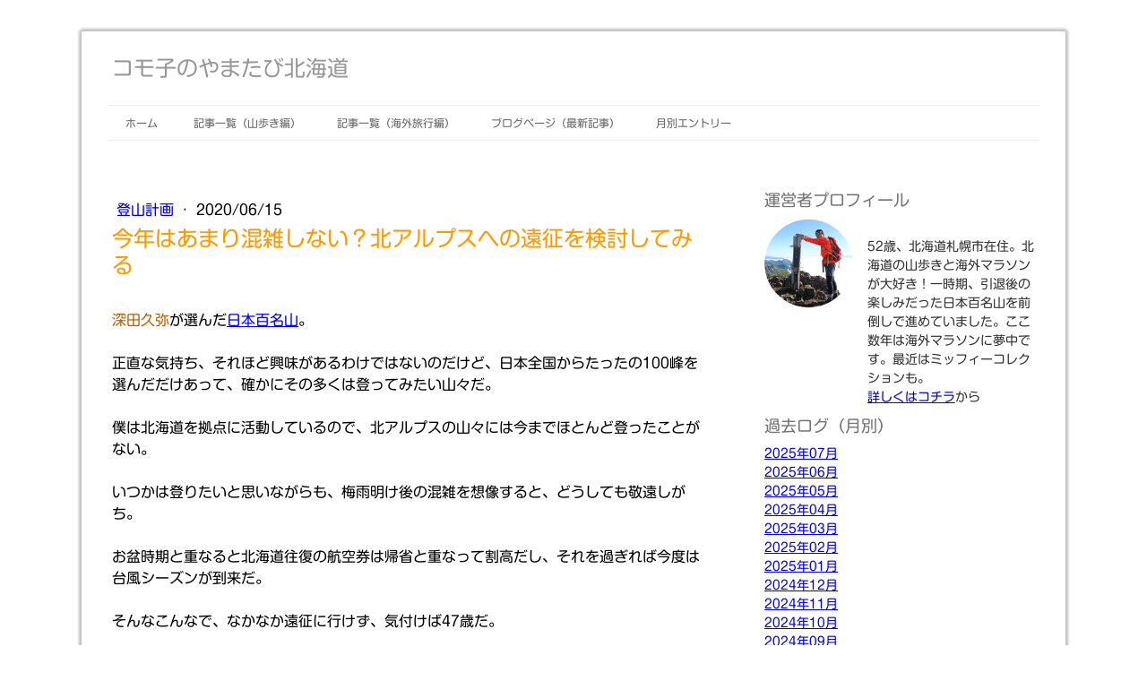

--- FILE ---
content_type: text/html; charset=UTF-8
request_url: https://www.yamatabi-hokkaido.com/20200615
body_size: 20714
content:
<!DOCTYPE html>
<html lang="ja-JP"><head>
    <meta charset="utf-8"/>
    <link rel="dns-prefetch preconnect" href="https://u.jimcdn.com/" crossorigin="anonymous"/>
<link rel="dns-prefetch preconnect" href="https://assets.jimstatic.com/" crossorigin="anonymous"/>
<link rel="dns-prefetch preconnect" href="https://image.jimcdn.com" crossorigin="anonymous"/>
<link rel="dns-prefetch preconnect" href="https://fonts.jimstatic.com" crossorigin="anonymous"/>
<meta name="viewport" content="width=device-width, initial-scale=1"/>
<meta http-equiv="X-UA-Compatible" content="IE=edge"/>
<meta name="description" content=""/>
<meta name="robots" content="index, follow, archive"/>
<meta property="st:section" content=""/>
<meta name="generator" content="Jimdo Creator"/>
<meta name="twitter:title" content="今年はあまり混雑しない？北アルプスへの遠征を検討してみる"/>
<meta name="twitter:description" content="2020年は多くの山で山小屋がクローズし、ガイドツアーの団体登山者も少なくなることが予想されます。例年は混雑する山も、今年は静かに歩けそうで、一部の人にとってはむしろチャンスかもしれません。今回は、私が行きたい山について考えてみます。"/>
<meta name="twitter:card" content="summary_large_image"/>
<meta property="og:url" content="http://www.yamatabi-hokkaido.com/20200615/"/>
<meta property="og:title" content="今年はあまり混雑しない？北アルプスへの遠征を検討してみる"/>
<meta property="og:description" content="2020年は多くの山で山小屋がクローズし、ガイドツアーの団体登山者も少なくなることが予想されます。例年は混雑する山も、今年は静かに歩けそうで、一部の人にとってはむしろチャンスかもしれません。今回は、私が行きたい山について考えてみます。"/>
<meta property="og:type" content="article"/>
<meta property="og:locale" content="ja_JP"/>
<meta property="og:site_name" content="コモ子のやまたび北海道"/>
<meta name="twitter:image" content="https://image.jimcdn.com/app/cms/image/transf/dimension=4000x3000:format=jpg/path/sf47b2cf0a041c862/image/i5612d51e4831daac/version/1592228132/image.jpg"/>
<meta property="og:image" content="https://image.jimcdn.com/app/cms/image/transf/dimension=4000x3000:format=jpg/path/sf47b2cf0a041c862/image/i5612d51e4831daac/version/1592228132/image.jpg"/>
<meta property="og:image:width" content="335"/>
<meta property="og:image:height" content="236"/>
<meta property="og:image:secure_url" content="https://image.jimcdn.com/app/cms/image/transf/dimension=4000x3000:format=jpg/path/sf47b2cf0a041c862/image/i5612d51e4831daac/version/1592228132/image.jpg"/>
<meta property="article:published_time" content="2020-06-15 22:35:00"/>
<meta property="article:tag" content="コモ子ブログ"/>
<meta property="article:tag" content="登山計画"/>
<meta property="article:tag" content="北アルプス"/>
<meta property="article:tag" content="後立山連峰"/><title>今年はあまり混雑しない？北アルプスへの遠征を検討してみる - コモ子のやまたび北海道</title>
<link rel="shortcut icon" href="https://u.jimcdn.com/cms/o/sf47b2cf0a041c862/img/favicon.png?t=1535465439"/>
    <link rel="alternate" type="application/rss+xml" title="ブログ" href="https://www.yamatabi-hokkaido.com/rss/blog"/>    
<link rel="canonical" href="https://www.yamatabi-hokkaido.com/20200615/"/>

        <script src="https://assets.jimstatic.com/ckies.js.7aeecda51e36f76cf70c.js"></script>

        <script src="https://assets.jimstatic.com/cookieControl.js.c1cea533ba5da95c3d32.js"></script>
    <script>window.CookieControlSet.setToNormal();</script>

    <style>html,body{margin:0}.hidden{display:none}.n{padding:5px}#cc-website-title a {text-decoration: none}.cc-m-image-align-1{text-align:left}.cc-m-image-align-2{text-align:right}.cc-m-image-align-3{text-align:center}</style>

        <link href="https://u.jimcdn.com/cms/o/sf47b2cf0a041c862/layout/dm_446824e567aa87190db14dedb4ebca3b/css/layout.css?t=1645437323" rel="stylesheet" type="text/css" id="jimdo_layout_css"/>
<script>     /* <![CDATA[ */     /*!  loadCss [c]2014 @scottjehl, Filament Group, Inc.  Licensed MIT */     window.loadCSS = window.loadCss = function(e,n,t){var r,l=window.document,a=l.createElement("link");if(n)r=n;else{var i=(l.body||l.getElementsByTagName("head")[0]).childNodes;r=i[i.length-1]}var o=l.styleSheets;a.rel="stylesheet",a.href=e,a.media="only x",r.parentNode.insertBefore(a,n?r:r.nextSibling);var d=function(e){for(var n=a.href,t=o.length;t--;)if(o[t].href===n)return e.call(a);setTimeout(function(){d(e)})};return a.onloadcssdefined=d,d(function(){a.media=t||"all"}),a};     window.onloadCSS = function(n,o){n.onload=function(){n.onload=null,o&&o.call(n)},"isApplicationInstalled"in navigator&&"onloadcssdefined"in n&&n.onloadcssdefined(o)}     /* ]]> */ </script>     <script>
// <![CDATA[
onloadCSS(loadCss('https://assets.jimstatic.com/web.css.d9361b6586f0098197fdc233c6461efe.css') , function() {
    this.id = 'jimdo_web_css';
});
// ]]>
</script>
<link href="https://assets.jimstatic.com/web.css.d9361b6586f0098197fdc233c6461efe.css" rel="preload" as="style"/>
<noscript>
<link href="https://assets.jimstatic.com/web.css.d9361b6586f0098197fdc233c6461efe.css" rel="stylesheet"/>
</noscript>
    <script>
    //<![CDATA[
        var jimdoData = {"isTestserver":false,"isLcJimdoCom":false,"isJimdoHelpCenter":false,"isProtectedPage":false,"cstok":"0c0f5dee7bfe2da8ab79cf03ec866c88a15c521c","cacheJsKey":"c134020a6434ec4164250b01d0ef8b36cc6fd0a1","cacheCssKey":"c134020a6434ec4164250b01d0ef8b36cc6fd0a1","cdnUrl":"https:\/\/assets.jimstatic.com\/","minUrl":"https:\/\/assets.jimstatic.com\/app\/cdn\/min\/file\/","authUrl":"https:\/\/a.jimdo.com\/","webPath":"https:\/\/www.yamatabi-hokkaido.com\/","appUrl":"https:\/\/a.jimdo.com\/","cmsLanguage":"ja_JP","isFreePackage":false,"mobile":false,"isDevkitTemplateUsed":true,"isTemplateResponsive":true,"websiteId":"sf47b2cf0a041c862","pageId":2102409979,"packageId":2,"shop":{"deliveryTimeTexts":{"1":"\u304a\u5c4a\u3051\u65e5\u6570\uff1a1~3\u65e5","2":"\u304a\u5c4a\u3051\u65e5\u6570\uff1a3~5\u65e5","3":"\u304a\u5c4a\u3051\u65e5\u6570\uff1a5~8\u65e5"},"checkoutButtonText":"\u8cfc\u5165","isReady":false,"currencyFormat":{"pattern":"\u00a4#,##0","convertedPattern":"$#,##0","symbols":{"GROUPING_SEPARATOR":",","DECIMAL_SEPARATOR":".","CURRENCY_SYMBOL":"\uffe5"}},"currencyLocale":"ja_JP"},"tr":{"gmap":{"searchNotFound":"\u5165\u529b\u3055\u308c\u305f\u4f4f\u6240\u306f\u5b58\u5728\u3057\u306a\u3044\u304b\u3001\u898b\u3064\u3051\u308b\u3053\u3068\u304c\u3067\u304d\u307e\u305b\u3093\u3067\u3057\u305f\u3002","routeNotFound":"\u30eb\u30fc\u30c8\u304c\u8a08\u7b97\u3067\u304d\u307e\u305b\u3093\u3067\u3057\u305f\u3002\u76ee\u7684\u5730\u304c\u9060\u3059\u304e\u308b\u304b\u660e\u78ba\u3067\u306f\u306a\u3044\u53ef\u80fd\u6027\u304c\u3042\u308a\u307e\u3059\u3002"},"shop":{"checkoutSubmit":{"next":"\u6b21\u3078","wait":"\u304a\u5f85\u3061\u304f\u3060\u3055\u3044"},"paypalError":"\u30a8\u30e9\u30fc\u304c\u767a\u751f\u3057\u307e\u3057\u305f\u3002\u518d\u5ea6\u304a\u8a66\u3057\u304f\u3060\u3055\u3044\u3002","cartBar":"\u30b7\u30e7\u30c3\u30d4\u30f3\u30b0\u30ab\u30fc\u30c8\u3092\u78ba\u8a8d","maintenance":"\u7533\u3057\u8a33\u3054\u3056\u3044\u307e\u305b\u3093\u3001\u30e1\u30f3\u30c6\u30ca\u30f3\u30b9\u4e2d\u306e\u305f\u3081\u4e00\u6642\u7684\u306b\u30b7\u30e7\u30c3\u30d7\u304c\u5229\u7528\u3067\u304d\u307e\u305b\u3093\u3002\u3054\u8ff7\u60d1\u3092\u304a\u304b\u3051\u3057\u7533\u3057\u8a33\u3054\u3056\u3044\u307e\u305b\u3093\u304c\u3001\u304a\u6642\u9593\u3092\u3042\u3051\u3066\u518d\u5ea6\u304a\u8a66\u3057\u304f\u3060\u3055\u3044\u3002","addToCartOverlay":{"productInsertedText":"\u30ab\u30fc\u30c8\u306b\u5546\u54c1\u304c\u8ffd\u52a0\u3055\u308c\u307e\u3057\u305f","continueShoppingText":"\u8cb7\u3044\u7269\u3092\u7d9a\u3051\u308b","reloadPageText":"\u66f4\u65b0"},"notReadyText":"\u3053\u3061\u3089\u306e\u30b7\u30e7\u30c3\u30d7\u306f\u73fe\u5728\u6e96\u5099\u4e2d\u306e\u305f\u3081\u3054\u5229\u7528\u3044\u305f\u3060\u3051\u307e\u305b\u3093\u3002\u30b7\u30e7\u30c3\u30d7\u30aa\u30fc\u30ca\u30fc\u306f\u4ee5\u4e0b\u3092\u3054\u78ba\u8a8d\u304f\u3060\u3055\u3044\u3002https:\/\/help.jimdo.com\/hc\/ja\/articles\/115005521583","numLeftText":"\u73fe\u5728\u3053\u306e\u5546\u54c1\u306f {:num} \u307e\u3067\u8cfc\u5165\u3067\u304d\u307e\u3059\u3002","oneLeftText":"\u3053\u306e\u5546\u54c1\u306e\u5728\u5eab\u306f\u6b8b\u308a1\u70b9\u3067\u3059"},"common":{"timeout":"\u30a8\u30e9\u30fc\u304c\u767a\u751f\u3044\u305f\u3057\u307e\u3057\u305f\u3002\u5f8c\u307b\u3069\u518d\u5b9f\u884c\u3057\u3066\u304f\u3060\u3055\u3044\u3002"},"form":{"badRequest":"\u30a8\u30e9\u30fc\u304c\u767a\u751f\u3057\u307e\u3057\u305f\u3002\u5f8c\u307b\u3069\u6539\u3081\u3066\u304a\u8a66\u3057\u304f\u3060\u3055\u3044\u3002"}},"jQuery":"jimdoGen002","isJimdoMobileApp":false,"bgConfig":null,"bgFullscreen":null,"responsiveBreakpointLandscape":767,"responsiveBreakpointPortrait":480,"copyableHeadlineLinks":false,"tocGeneration":false,"googlemapsConsoleKey":false,"loggingForAnalytics":false,"loggingForPredefinedPages":false,"isFacebookPixelIdEnabled":false,"userAccountId":"c0cbef64-a370-43e6-9b6d-7692469677a5","dmp":{"typesquareFontApiKey":"4L6CCYWjET8%3D","typesquareFontApiScriptUrl":"\/\/code.typesquare.com\/static\/4L6CCYWjET8%253D\/ts105.js","typesquareFontsAvailable":true}};
    // ]]>
</script>

     <script> (function(window) { 'use strict'; var regBuff = window.__regModuleBuffer = []; var regModuleBuffer = function() { var args = [].slice.call(arguments); regBuff.push(args); }; if (!window.regModule) { window.regModule = regModuleBuffer; } })(window); </script>
    <script src="https://assets.jimstatic.com/web.js.7778446e79a0c13073d7.js" async="true"></script>
    <script src="https://assets.jimstatic.com/at.js.db285b71839286136d00.js"></script>
<meta name="google-site-verification" content="b9FoyvYNort_z6-bL45XQHKX3vUnd7Q2L3kHpSn2wvo"/>

<script data-ad-client="ca-pub-7573484259409122" async="async" src="https://pagead2.googlesyndication.com/pagead/js/adsbygoogle.js"></script>

<script data-ad-client="ca-pub-7573484259409122" async="async" src="https://pagead2.googlesyndication.com/pagead/js/adsbygoogle.js"></script>
    
</head>

<body class="body cc-page cc-page-blog j-m-gallery-styles j-m-video-styles j-m-hr-styles j-m-header-styles j-m-text-styles j-m-emotionheader-styles j-m-htmlCode-styles j-m-rss-styles j-m-form-styles j-m-table-styles j-m-textWithImage-styles j-m-downloadDocument-styles j-m-imageSubtitle-styles j-m-flickr-styles j-m-googlemaps-styles j-m-blogSelection-styles j-m-comment-styles j-m-jimdo-styles j-m-profile-styles j-m-guestbook-styles j-m-promotion-styles j-m-twitter-styles j-m-hgrid-styles j-m-shoppingcart-styles j-m-catalog-styles j-m-product-styles-disabled j-m-facebook-styles j-m-sharebuttons-styles-disabled j-m-formnew-styles-disabled j-m-callToAction-styles j-m-turbo-styles j-m-spacing-styles j-m-googleplus-styles j-m-dummy-styles j-m-search-styles j-m-booking-styles j-footer-styles cc-pagemode-default cc-content-parent" id="page-2102409979">

<div id="cc-inner" class="cc-content-parent">
  <!-- _main.sass -->
  <input type="checkbox" id="jtpl-navigation__checkbox" class="jtpl-navigation__checkbox"/><div class="jtpl-main cc-content-parent">

    <!-- background-area -->
    <div class="jtpl-background-area" background-area=""></div>
    <!-- END background-area -->

    <!-- _mobile-navigation.sass-->
    <div class="jtpl-mobile-topbar navigation-colors navigation-colors--transparency">
      <label for="jtpl-navigation__checkbox" class="jtpl-navigation__label navigation-colors__menu-icon">
        <span class="jtpl-navigation__icon navigation-colors__menu-icon"></span>
      </label>
    </div>
    <div class="jtpl-mobile-navigation navigation-colors navigation-colors--transparency">
      <div class="jtpl-mobile-navigation-container">
        <div data-container="navigation"><div class="j-nav-variant-nested"><ul class="cc-nav-level-0 j-nav-level-0"><li id="cc-nav-view-1958743979" class="jmd-nav__list-item-0"><a href="/" data-link-title="ホーム">ホーム</a></li><li id="cc-nav-view-2107791279" class="jmd-nav__list-item-0"><a href="/table1/" data-link-title="記事一覧（山歩き編）">記事一覧（山歩き編）</a></li><li id="cc-nav-view-2107790379" class="jmd-nav__list-item-0"><a href="/table2/" data-link-title="記事一覧（海外旅行編）">記事一覧（海外旅行編）</a></li><li id="cc-nav-view-2105181279" class="jmd-nav__list-item-0 j-nav-has-children"><a href="/ブログページ-最新記事/" data-link-title="ブログページ（最新記事）">ブログページ（最新記事）</a><span data-navi-toggle="cc-nav-view-2105181279" class="jmd-nav__toggle-button"></span><ul class="cc-nav-level-1 j-nav-level-1"><li id="cc-nav-view-2105183379" class="jmd-nav__list-item-1"><a href="/ブログページ-最新記事/北海道の山-大雪山-十勝連峰/" data-link-title="北海道の山（大雪山・十勝連峰）">北海道の山（大雪山・十勝連峰）</a></li><li id="cc-nav-view-2105182379" class="jmd-nav__list-item-1"><a href="/ブログページ-最新記事/北海道の山-道央-道南/" data-link-title="北海道の山（道央・道南）">北海道の山（道央・道南）</a></li><li id="cc-nav-view-2105182779" class="jmd-nav__list-item-1"><a href="/ブログページ-最新記事/北海道の山-道東-道北/" data-link-title="北海道の山（道東・道北）">北海道の山（道東・道北）</a></li><li id="cc-nav-view-2105181779" class="jmd-nav__list-item-1"><a href="/ブログページ-最新記事/日本百名山/" data-link-title="日本百名山">日本百名山</a></li><li id="cc-nav-view-2105182579" class="jmd-nav__list-item-1"><a href="/ブログページ-最新記事/日本二百名山/" data-link-title="日本二百名山">日本二百名山</a></li><li id="cc-nav-view-2105181879" class="jmd-nav__list-item-1"><a href="/ブログページ-最新記事/国内旅行記/" data-link-title="国内旅行記">国内旅行記</a></li><li id="cc-nav-view-2105184179" class="jmd-nav__list-item-1"><a href="/ブログページ-最新記事/北海道の山-日高-夕張-増毛-樺戸/" data-link-title="北海道の山（日高・夕張・増毛・樺戸）">北海道の山（日高・夕張・増毛・樺戸）</a></li><li id="cc-nav-view-2105184079" class="jmd-nav__list-item-1"><a href="/ブログページ-最新記事/海外旅行記/" data-link-title="海外旅行記">海外旅行記</a></li><li id="cc-nav-view-2105183079" class="jmd-nav__list-item-1"><a href="/ブログページ-最新記事/海外マラソン/" data-link-title="海外マラソン">海外マラソン</a></li><li id="cc-nav-view-2105182479" class="jmd-nav__list-item-1"><a href="/ブログページ-最新記事/ロードバイク/" data-link-title="ロードバイク">ロードバイク</a></li><li id="cc-nav-view-2105181979" class="jmd-nav__list-item-1"><a href="/ブログページ-最新記事/山の道具/" data-link-title="山の道具">山の道具</a></li><li id="cc-nav-view-2105182079" class="jmd-nav__list-item-1"><a href="/ブログページ-最新記事/登山計画/" data-link-title="登山計画">登山計画</a></li><li id="cc-nav-view-2105182179" class="jmd-nav__list-item-1"><a href="/ブログページ-最新記事/トレーニング/" data-link-title="トレーニング">トレーニング</a></li><li id="cc-nav-view-2105182279" class="jmd-nav__list-item-1"><a href="/ブログページ-最新記事/lcc/" data-link-title="LCC">LCC</a></li><li id="cc-nav-view-2105182979" class="jmd-nav__list-item-1"><a href="/ブログページ-最新記事/バス-電車/" data-link-title="バス・電車">バス・電車</a></li><li id="cc-nav-view-2105183579" class="jmd-nav__list-item-1"><a href="/ブログページ-最新記事/山のコラム/" data-link-title="山のコラム">山のコラム</a></li><li id="cc-nav-view-2105183879" class="jmd-nav__list-item-1"><a href="/ブログページ-最新記事/読書-ライフハック-ミニマリスト/" data-link-title="読書・ライフハック・ミニマリスト">読書・ライフハック・ミニマリスト</a></li><li id="cc-nav-view-2105183179" class="jmd-nav__list-item-1"><a href="/ブログページ-最新記事/雑記/" data-link-title="雑記">雑記</a></li><li id="cc-nav-view-2105184279" class="jmd-nav__list-item-1"><a href="/ブログページ-最新記事/主な活動-まとめ/" data-link-title="主な活動（まとめ）">主な活動（まとめ）</a></li><li id="cc-nav-view-2105184579" class="jmd-nav__list-item-1"><a href="/ブログページ-最新記事/海外登山-ハイキング/" data-link-title="海外登山・ハイキング">海外登山・ハイキング</a></li><li id="cc-nav-view-2105358279" class="jmd-nav__list-item-1"><a href="/ブログページ-最新記事/海外旅行情報/" data-link-title="海外旅行情報">海外旅行情報</a></li><li id="cc-nav-view-2106185079" class="jmd-nav__list-item-1"><a href="/ブログページ-最新記事/ランニング/" data-link-title="ランニング">ランニング</a></li><li id="cc-nav-view-2107191579" class="jmd-nav__list-item-1"><a href="/ブログページ-最新記事/旅の道具/" data-link-title="旅の道具">旅の道具</a></li><li id="cc-nav-view-2109661479" class="jmd-nav__list-item-1"><a href="/ブログページ-最新記事/国内旅行情報/" data-link-title="国内旅行情報">国内旅行情報</a></li><li id="cc-nav-view-2110473179" class="jmd-nav__list-item-1"><a href="/ブログページ-最新記事/日本三百名山/" data-link-title="日本三百名山">日本三百名山</a></li><li id="cc-nav-view-2115979079" class="jmd-nav__list-item-1"><a href="/ブログページ-最新記事/ミッフィー/" data-link-title="ミッフィー">ミッフィー</a></li><li id="cc-nav-view-2116555479" class="jmd-nav__list-item-1"><a href="/ブログページ-最新記事/vlog/" data-link-title="Vlog">Vlog</a></li><li id="cc-nav-view-2150896779" class="jmd-nav__list-item-1"><a href="/ブログページ-最新記事/ムダ旅計画/" data-link-title="ムダ旅計画">ムダ旅計画</a></li></ul></li><li id="cc-nav-view-2084382279" class="jmd-nav__list-item-0 j-nav-has-children"><a href="/others/" data-link-title="月別エントリー">月別エントリー</a><span data-navi-toggle="cc-nav-view-2084382279" class="jmd-nav__toggle-button"></span><ul class="cc-nav-level-1 j-nav-level-1"><li id="cc-nav-view-2152541879" class="jmd-nav__list-item-1"><a href="/others/2025年7月/" data-link-title="2025年7月">2025年7月</a></li><li id="cc-nav-view-2152541779" class="jmd-nav__list-item-1"><a href="/others/2025年6月/" data-link-title="2025年6月">2025年6月</a></li><li id="cc-nav-view-2152541679" class="jmd-nav__list-item-1"><a href="/others/2025年5月/" data-link-title="2025年5月">2025年5月</a></li><li id="cc-nav-view-2152541579" class="jmd-nav__list-item-1"><a href="/others/2025年4月/" data-link-title="2025年4月">2025年4月</a></li><li id="cc-nav-view-2152541479" class="jmd-nav__list-item-1"><a href="/others/2025年3月/" data-link-title="2025年3月">2025年3月</a></li><li id="cc-nav-view-2152541379" class="jmd-nav__list-item-1"><a href="/others/2025年2月/" data-link-title="2025年2月">2025年2月</a></li><li id="cc-nav-view-2150820779" class="jmd-nav__list-item-1"><a href="/others/2025年1月/" data-link-title="2025年1月">2025年1月</a></li><li id="cc-nav-view-2150820679" class="jmd-nav__list-item-1"><a href="/others/2024年12月/" data-link-title="2024年12月">2024年12月</a></li><li id="cc-nav-view-2150820579" class="jmd-nav__list-item-1"><a href="/others/2024年11月/" data-link-title="2024年11月">2024年11月</a></li><li id="cc-nav-view-2149997979" class="jmd-nav__list-item-1"><a href="/others/2024年10月/" data-link-title="2024年10月">2024年10月</a></li><li id="cc-nav-view-2149997879" class="jmd-nav__list-item-1"><a href="/others/2024年9月/" data-link-title="2024年9月">2024年9月</a></li><li id="cc-nav-view-2149997779" class="jmd-nav__list-item-1"><a href="/others/2024年8月/" data-link-title="2024年8月">2024年8月</a></li><li id="cc-nav-view-2149997679" class="jmd-nav__list-item-1"><a href="/others/2024年7月/" data-link-title="2024年7月">2024年7月</a></li><li id="cc-nav-view-2145892279" class="jmd-nav__list-item-1"><a href="/others/2024年6月/" data-link-title="2024年6月">2024年6月</a></li><li id="cc-nav-view-2143410879" class="jmd-nav__list-item-1"><a href="/others/2024年5月/" data-link-title="2024年5月">2024年5月</a></li><li id="cc-nav-view-2142065979" class="jmd-nav__list-item-1"><a href="/others/2024年4月/" data-link-title="2024年4月">2024年4月</a></li><li id="cc-nav-view-2142065879" class="jmd-nav__list-item-1"><a href="/others/2024年3月/" data-link-title="2024年3月">2024年3月</a></li><li id="cc-nav-view-2142065779" class="jmd-nav__list-item-1"><a href="/others/2024年2月/" data-link-title="2024年2月">2024年2月</a></li><li id="cc-nav-view-2138069679" class="jmd-nav__list-item-1"><a href="/others/2024年1月/" data-link-title="2024年1月">2024年1月</a></li><li id="cc-nav-view-2138069579" class="jmd-nav__list-item-1"><a href="/others/2023年12月/" data-link-title="2023年12月">2023年12月</a></li><li id="cc-nav-view-2138069479" class="jmd-nav__list-item-1"><a href="/others/2023年11月/" data-link-title="2023年11月">2023年11月</a></li><li id="cc-nav-view-2133443279" class="jmd-nav__list-item-1"><a href="/others/2023年10月/" data-link-title="2023年10月">2023年10月</a></li><li id="cc-nav-view-2132983379" class="jmd-nav__list-item-1"><a href="/others/2023年9月/" data-link-title="2023年9月">2023年9月</a></li><li id="cc-nav-view-2131741879" class="jmd-nav__list-item-1"><a href="/others/2023年8月/" data-link-title="2023年8月">2023年8月</a></li><li id="cc-nav-view-2129474679" class="jmd-nav__list-item-1"><a href="/others/2023年7月/" data-link-title="2023年7月">2023年7月</a></li><li id="cc-nav-view-2128046879" class="jmd-nav__list-item-1"><a href="/others/2023年6月/" data-link-title="2023年6月">2023年6月</a></li><li id="cc-nav-view-2128046779" class="jmd-nav__list-item-1"><a href="/others/2023年5月/" data-link-title="2023年5月">2023年5月</a></li><li id="cc-nav-view-2126152079" class="jmd-nav__list-item-1"><a href="/others/2023年4月/" data-link-title="2023年4月">2023年4月</a></li><li id="cc-nav-view-2124911679" class="jmd-nav__list-item-1"><a href="/others/2023年3月/" data-link-title="2023年3月">2023年3月</a></li><li id="cc-nav-view-2123608879" class="jmd-nav__list-item-1"><a href="/others/2023年2月/" data-link-title="2023年2月">2023年2月</a></li><li id="cc-nav-view-2122445179" class="jmd-nav__list-item-1"><a href="/others/2023年1月/" data-link-title="2023年1月">2023年1月</a></li><li id="cc-nav-view-2121574679" class="jmd-nav__list-item-1"><a href="/others/2022年12月/" data-link-title="2022年12月">2022年12月</a></li><li id="cc-nav-view-2119465779" class="jmd-nav__list-item-1"><a href="/others/2022年11月/" data-link-title="2022年11月">2022年11月</a></li><li id="cc-nav-view-2119305279" class="jmd-nav__list-item-1"><a href="/others/2022年10月/" data-link-title="2022年10月">2022年10月</a></li><li id="cc-nav-view-2117821279" class="jmd-nav__list-item-1"><a href="/others/2022年9月/" data-link-title="2022年9月">2022年9月</a></li><li id="cc-nav-view-2116513179" class="jmd-nav__list-item-1"><a href="/others/2022年8月/" data-link-title="2022年8月">2022年8月</a></li><li id="cc-nav-view-2116462979" class="jmd-nav__list-item-1"><a href="/others/2022年7月/" data-link-title="2022年7月">2022年7月</a></li><li id="cc-nav-view-2115995879" class="jmd-nav__list-item-1"><a href="/others/2022年6月/" data-link-title="2022年6月">2022年6月</a></li><li id="cc-nav-view-2115583879" class="jmd-nav__list-item-1"><a href="/others/2022年5月/" data-link-title="2022年5月">2022年5月</a></li><li id="cc-nav-view-2115327879" class="jmd-nav__list-item-1"><a href="/others/2022年4月/" data-link-title="2022年4月">2022年4月</a></li><li id="cc-nav-view-2114844179" class="jmd-nav__list-item-1"><a href="/others/2022年3月/" data-link-title="2022年3月">2022年3月</a></li><li id="cc-nav-view-2113347779" class="jmd-nav__list-item-1"><a href="/others/2022年2月/" data-link-title="2022年2月">2022年2月</a></li><li id="cc-nav-view-2112600479" class="jmd-nav__list-item-1"><a href="/others/2022年1月/" data-link-title="2022年1月">2022年1月</a></li><li id="cc-nav-view-2110493579" class="jmd-nav__list-item-1"><a href="/others/2021年12月/" data-link-title="2021年12月">2021年12月</a></li><li id="cc-nav-view-2109938079" class="jmd-nav__list-item-1"><a href="/others/2021年11月/" data-link-title="2021年11月">2021年11月</a></li><li id="cc-nav-view-2109640279" class="jmd-nav__list-item-1"><a href="/others/2021年10月/" data-link-title="2021年10月">2021年10月</a></li><li id="cc-nav-view-2109260779" class="jmd-nav__list-item-1"><a href="/others/2021年9月/" data-link-title="2021年9月">2021年9月</a></li><li id="cc-nav-view-2109011679" class="jmd-nav__list-item-1"><a href="/others/2021年8月/" data-link-title="2021年8月">2021年8月</a></li><li id="cc-nav-view-2108957279" class="jmd-nav__list-item-1"><a href="/others/2021年7月/" data-link-title="2021年7月">2021年7月</a></li><li id="cc-nav-view-2108559279" class="jmd-nav__list-item-1"><a href="/others/2021年6月/" data-link-title="2021年6月">2021年6月</a></li><li id="cc-nav-view-2108225579" class="jmd-nav__list-item-1"><a href="/others/2021年5月/" data-link-title="2021年5月">2021年5月</a></li><li id="cc-nav-view-2107773679" class="jmd-nav__list-item-1"><a href="/others/2021年4月/" data-link-title="2021年4月">2021年4月</a></li><li id="cc-nav-view-2107418079" class="jmd-nav__list-item-1"><a href="/others/2021年3月/" data-link-title="2021年3月">2021年3月</a></li><li id="cc-nav-view-2107017579" class="jmd-nav__list-item-1"><a href="/others/2021年2月/" data-link-title="2021年2月">2021年2月</a></li><li id="cc-nav-view-2106646179" class="jmd-nav__list-item-1"><a href="/others/2021年1月/" data-link-title="2021年1月">2021年1月</a></li><li id="cc-nav-view-2106059779" class="jmd-nav__list-item-1"><a href="/others/2020年12月/" data-link-title="2020年12月">2020年12月</a></li><li id="cc-nav-view-2105580979" class="jmd-nav__list-item-1"><a href="/others/2020年11月/" data-link-title="2020年11月">2020年11月</a></li><li id="cc-nav-view-2105176179" class="jmd-nav__list-item-1"><a href="/others/2020年10月/" data-link-title="2020年10月">2020年10月</a></li><li id="cc-nav-view-2104823379" class="jmd-nav__list-item-1"><a href="/others/2020年9月/" data-link-title="2020年9月">2020年9月</a></li><li id="cc-nav-view-2104404479" class="jmd-nav__list-item-1"><a href="/others/2020年8月/" data-link-title="2020年8月">2020年8月</a></li><li id="cc-nav-view-2103243279" class="jmd-nav__list-item-1"><a href="/others/202007/" data-link-title="2020年7月">2020年7月</a></li><li id="cc-nav-view-2102738479" class="jmd-nav__list-item-1"><a href="/others/202006/" data-link-title="2020年6月">2020年6月</a></li><li id="cc-nav-view-2102671479" class="jmd-nav__list-item-1"><a href="/others/202005/" data-link-title="2020年5月">2020年5月</a></li></ul></li></ul></div></div>
      </div>
    </div>
    <!-- END _mobile-navigation.sass-->
      <div class="jtpl-section__gutter layout-alignment content-options-box cc-content-parent">

      <!-- _header.sass -->
      <header class="jtpl-header"><div class="jtpl-header__container">
          
          <div id="cc-website-title" class="cc-single-module-element"><div id="cc-m-10830147479" class="j-module n j-header"><a href="https://www.yamatabi-hokkaido.com/"><span class="cc-within-single-module-element j-website-title-content" id="cc-m-header-10830147479">コモ子のやまたび北海道</span></a></div></div>
        </div>

        <div class="jtpl-navigation">
          <!-- navigation.sass -->
          <nav class="jtpl-navigation__inner navigation-colors navigation-alignment" data-dropdown="true"><div data-container="navigation"><div class="j-nav-variant-nested"><ul class="cc-nav-level-0 j-nav-level-0"><li id="cc-nav-view-1958743979" class="jmd-nav__list-item-0"><a href="/" data-link-title="ホーム">ホーム</a></li><li id="cc-nav-view-2107791279" class="jmd-nav__list-item-0"><a href="/table1/" data-link-title="記事一覧（山歩き編）">記事一覧（山歩き編）</a></li><li id="cc-nav-view-2107790379" class="jmd-nav__list-item-0"><a href="/table2/" data-link-title="記事一覧（海外旅行編）">記事一覧（海外旅行編）</a></li><li id="cc-nav-view-2105181279" class="jmd-nav__list-item-0 j-nav-has-children"><a href="/ブログページ-最新記事/" data-link-title="ブログページ（最新記事）">ブログページ（最新記事）</a><span data-navi-toggle="cc-nav-view-2105181279" class="jmd-nav__toggle-button"></span><ul class="cc-nav-level-1 j-nav-level-1"><li id="cc-nav-view-2105183379" class="jmd-nav__list-item-1"><a href="/ブログページ-最新記事/北海道の山-大雪山-十勝連峰/" data-link-title="北海道の山（大雪山・十勝連峰）">北海道の山（大雪山・十勝連峰）</a></li><li id="cc-nav-view-2105182379" class="jmd-nav__list-item-1"><a href="/ブログページ-最新記事/北海道の山-道央-道南/" data-link-title="北海道の山（道央・道南）">北海道の山（道央・道南）</a></li><li id="cc-nav-view-2105182779" class="jmd-nav__list-item-1"><a href="/ブログページ-最新記事/北海道の山-道東-道北/" data-link-title="北海道の山（道東・道北）">北海道の山（道東・道北）</a></li><li id="cc-nav-view-2105181779" class="jmd-nav__list-item-1"><a href="/ブログページ-最新記事/日本百名山/" data-link-title="日本百名山">日本百名山</a></li><li id="cc-nav-view-2105182579" class="jmd-nav__list-item-1"><a href="/ブログページ-最新記事/日本二百名山/" data-link-title="日本二百名山">日本二百名山</a></li><li id="cc-nav-view-2105181879" class="jmd-nav__list-item-1"><a href="/ブログページ-最新記事/国内旅行記/" data-link-title="国内旅行記">国内旅行記</a></li><li id="cc-nav-view-2105184179" class="jmd-nav__list-item-1"><a href="/ブログページ-最新記事/北海道の山-日高-夕張-増毛-樺戸/" data-link-title="北海道の山（日高・夕張・増毛・樺戸）">北海道の山（日高・夕張・増毛・樺戸）</a></li><li id="cc-nav-view-2105184079" class="jmd-nav__list-item-1"><a href="/ブログページ-最新記事/海外旅行記/" data-link-title="海外旅行記">海外旅行記</a></li><li id="cc-nav-view-2105183079" class="jmd-nav__list-item-1"><a href="/ブログページ-最新記事/海外マラソン/" data-link-title="海外マラソン">海外マラソン</a></li><li id="cc-nav-view-2105182479" class="jmd-nav__list-item-1"><a href="/ブログページ-最新記事/ロードバイク/" data-link-title="ロードバイク">ロードバイク</a></li><li id="cc-nav-view-2105181979" class="jmd-nav__list-item-1"><a href="/ブログページ-最新記事/山の道具/" data-link-title="山の道具">山の道具</a></li><li id="cc-nav-view-2105182079" class="jmd-nav__list-item-1"><a href="/ブログページ-最新記事/登山計画/" data-link-title="登山計画">登山計画</a></li><li id="cc-nav-view-2105182179" class="jmd-nav__list-item-1"><a href="/ブログページ-最新記事/トレーニング/" data-link-title="トレーニング">トレーニング</a></li><li id="cc-nav-view-2105182279" class="jmd-nav__list-item-1"><a href="/ブログページ-最新記事/lcc/" data-link-title="LCC">LCC</a></li><li id="cc-nav-view-2105182979" class="jmd-nav__list-item-1"><a href="/ブログページ-最新記事/バス-電車/" data-link-title="バス・電車">バス・電車</a></li><li id="cc-nav-view-2105183579" class="jmd-nav__list-item-1"><a href="/ブログページ-最新記事/山のコラム/" data-link-title="山のコラム">山のコラム</a></li><li id="cc-nav-view-2105183879" class="jmd-nav__list-item-1"><a href="/ブログページ-最新記事/読書-ライフハック-ミニマリスト/" data-link-title="読書・ライフハック・ミニマリスト">読書・ライフハック・ミニマリスト</a></li><li id="cc-nav-view-2105183179" class="jmd-nav__list-item-1"><a href="/ブログページ-最新記事/雑記/" data-link-title="雑記">雑記</a></li><li id="cc-nav-view-2105184279" class="jmd-nav__list-item-1"><a href="/ブログページ-最新記事/主な活動-まとめ/" data-link-title="主な活動（まとめ）">主な活動（まとめ）</a></li><li id="cc-nav-view-2105184579" class="jmd-nav__list-item-1"><a href="/ブログページ-最新記事/海外登山-ハイキング/" data-link-title="海外登山・ハイキング">海外登山・ハイキング</a></li><li id="cc-nav-view-2105358279" class="jmd-nav__list-item-1"><a href="/ブログページ-最新記事/海外旅行情報/" data-link-title="海外旅行情報">海外旅行情報</a></li><li id="cc-nav-view-2106185079" class="jmd-nav__list-item-1"><a href="/ブログページ-最新記事/ランニング/" data-link-title="ランニング">ランニング</a></li><li id="cc-nav-view-2107191579" class="jmd-nav__list-item-1"><a href="/ブログページ-最新記事/旅の道具/" data-link-title="旅の道具">旅の道具</a></li><li id="cc-nav-view-2109661479" class="jmd-nav__list-item-1"><a href="/ブログページ-最新記事/国内旅行情報/" data-link-title="国内旅行情報">国内旅行情報</a></li><li id="cc-nav-view-2110473179" class="jmd-nav__list-item-1"><a href="/ブログページ-最新記事/日本三百名山/" data-link-title="日本三百名山">日本三百名山</a></li><li id="cc-nav-view-2115979079" class="jmd-nav__list-item-1"><a href="/ブログページ-最新記事/ミッフィー/" data-link-title="ミッフィー">ミッフィー</a></li><li id="cc-nav-view-2116555479" class="jmd-nav__list-item-1"><a href="/ブログページ-最新記事/vlog/" data-link-title="Vlog">Vlog</a></li><li id="cc-nav-view-2150896779" class="jmd-nav__list-item-1"><a href="/ブログページ-最新記事/ムダ旅計画/" data-link-title="ムダ旅計画">ムダ旅計画</a></li></ul></li><li id="cc-nav-view-2084382279" class="jmd-nav__list-item-0 j-nav-has-children"><a href="/others/" data-link-title="月別エントリー">月別エントリー</a><span data-navi-toggle="cc-nav-view-2084382279" class="jmd-nav__toggle-button"></span><ul class="cc-nav-level-1 j-nav-level-1"><li id="cc-nav-view-2152541879" class="jmd-nav__list-item-1"><a href="/others/2025年7月/" data-link-title="2025年7月">2025年7月</a></li><li id="cc-nav-view-2152541779" class="jmd-nav__list-item-1"><a href="/others/2025年6月/" data-link-title="2025年6月">2025年6月</a></li><li id="cc-nav-view-2152541679" class="jmd-nav__list-item-1"><a href="/others/2025年5月/" data-link-title="2025年5月">2025年5月</a></li><li id="cc-nav-view-2152541579" class="jmd-nav__list-item-1"><a href="/others/2025年4月/" data-link-title="2025年4月">2025年4月</a></li><li id="cc-nav-view-2152541479" class="jmd-nav__list-item-1"><a href="/others/2025年3月/" data-link-title="2025年3月">2025年3月</a></li><li id="cc-nav-view-2152541379" class="jmd-nav__list-item-1"><a href="/others/2025年2月/" data-link-title="2025年2月">2025年2月</a></li><li id="cc-nav-view-2150820779" class="jmd-nav__list-item-1"><a href="/others/2025年1月/" data-link-title="2025年1月">2025年1月</a></li><li id="cc-nav-view-2150820679" class="jmd-nav__list-item-1"><a href="/others/2024年12月/" data-link-title="2024年12月">2024年12月</a></li><li id="cc-nav-view-2150820579" class="jmd-nav__list-item-1"><a href="/others/2024年11月/" data-link-title="2024年11月">2024年11月</a></li><li id="cc-nav-view-2149997979" class="jmd-nav__list-item-1"><a href="/others/2024年10月/" data-link-title="2024年10月">2024年10月</a></li><li id="cc-nav-view-2149997879" class="jmd-nav__list-item-1"><a href="/others/2024年9月/" data-link-title="2024年9月">2024年9月</a></li><li id="cc-nav-view-2149997779" class="jmd-nav__list-item-1"><a href="/others/2024年8月/" data-link-title="2024年8月">2024年8月</a></li><li id="cc-nav-view-2149997679" class="jmd-nav__list-item-1"><a href="/others/2024年7月/" data-link-title="2024年7月">2024年7月</a></li><li id="cc-nav-view-2145892279" class="jmd-nav__list-item-1"><a href="/others/2024年6月/" data-link-title="2024年6月">2024年6月</a></li><li id="cc-nav-view-2143410879" class="jmd-nav__list-item-1"><a href="/others/2024年5月/" data-link-title="2024年5月">2024年5月</a></li><li id="cc-nav-view-2142065979" class="jmd-nav__list-item-1"><a href="/others/2024年4月/" data-link-title="2024年4月">2024年4月</a></li><li id="cc-nav-view-2142065879" class="jmd-nav__list-item-1"><a href="/others/2024年3月/" data-link-title="2024年3月">2024年3月</a></li><li id="cc-nav-view-2142065779" class="jmd-nav__list-item-1"><a href="/others/2024年2月/" data-link-title="2024年2月">2024年2月</a></li><li id="cc-nav-view-2138069679" class="jmd-nav__list-item-1"><a href="/others/2024年1月/" data-link-title="2024年1月">2024年1月</a></li><li id="cc-nav-view-2138069579" class="jmd-nav__list-item-1"><a href="/others/2023年12月/" data-link-title="2023年12月">2023年12月</a></li><li id="cc-nav-view-2138069479" class="jmd-nav__list-item-1"><a href="/others/2023年11月/" data-link-title="2023年11月">2023年11月</a></li><li id="cc-nav-view-2133443279" class="jmd-nav__list-item-1"><a href="/others/2023年10月/" data-link-title="2023年10月">2023年10月</a></li><li id="cc-nav-view-2132983379" class="jmd-nav__list-item-1"><a href="/others/2023年9月/" data-link-title="2023年9月">2023年9月</a></li><li id="cc-nav-view-2131741879" class="jmd-nav__list-item-1"><a href="/others/2023年8月/" data-link-title="2023年8月">2023年8月</a></li><li id="cc-nav-view-2129474679" class="jmd-nav__list-item-1"><a href="/others/2023年7月/" data-link-title="2023年7月">2023年7月</a></li><li id="cc-nav-view-2128046879" class="jmd-nav__list-item-1"><a href="/others/2023年6月/" data-link-title="2023年6月">2023年6月</a></li><li id="cc-nav-view-2128046779" class="jmd-nav__list-item-1"><a href="/others/2023年5月/" data-link-title="2023年5月">2023年5月</a></li><li id="cc-nav-view-2126152079" class="jmd-nav__list-item-1"><a href="/others/2023年4月/" data-link-title="2023年4月">2023年4月</a></li><li id="cc-nav-view-2124911679" class="jmd-nav__list-item-1"><a href="/others/2023年3月/" data-link-title="2023年3月">2023年3月</a></li><li id="cc-nav-view-2123608879" class="jmd-nav__list-item-1"><a href="/others/2023年2月/" data-link-title="2023年2月">2023年2月</a></li><li id="cc-nav-view-2122445179" class="jmd-nav__list-item-1"><a href="/others/2023年1月/" data-link-title="2023年1月">2023年1月</a></li><li id="cc-nav-view-2121574679" class="jmd-nav__list-item-1"><a href="/others/2022年12月/" data-link-title="2022年12月">2022年12月</a></li><li id="cc-nav-view-2119465779" class="jmd-nav__list-item-1"><a href="/others/2022年11月/" data-link-title="2022年11月">2022年11月</a></li><li id="cc-nav-view-2119305279" class="jmd-nav__list-item-1"><a href="/others/2022年10月/" data-link-title="2022年10月">2022年10月</a></li><li id="cc-nav-view-2117821279" class="jmd-nav__list-item-1"><a href="/others/2022年9月/" data-link-title="2022年9月">2022年9月</a></li><li id="cc-nav-view-2116513179" class="jmd-nav__list-item-1"><a href="/others/2022年8月/" data-link-title="2022年8月">2022年8月</a></li><li id="cc-nav-view-2116462979" class="jmd-nav__list-item-1"><a href="/others/2022年7月/" data-link-title="2022年7月">2022年7月</a></li><li id="cc-nav-view-2115995879" class="jmd-nav__list-item-1"><a href="/others/2022年6月/" data-link-title="2022年6月">2022年6月</a></li><li id="cc-nav-view-2115583879" class="jmd-nav__list-item-1"><a href="/others/2022年5月/" data-link-title="2022年5月">2022年5月</a></li><li id="cc-nav-view-2115327879" class="jmd-nav__list-item-1"><a href="/others/2022年4月/" data-link-title="2022年4月">2022年4月</a></li><li id="cc-nav-view-2114844179" class="jmd-nav__list-item-1"><a href="/others/2022年3月/" data-link-title="2022年3月">2022年3月</a></li><li id="cc-nav-view-2113347779" class="jmd-nav__list-item-1"><a href="/others/2022年2月/" data-link-title="2022年2月">2022年2月</a></li><li id="cc-nav-view-2112600479" class="jmd-nav__list-item-1"><a href="/others/2022年1月/" data-link-title="2022年1月">2022年1月</a></li><li id="cc-nav-view-2110493579" class="jmd-nav__list-item-1"><a href="/others/2021年12月/" data-link-title="2021年12月">2021年12月</a></li><li id="cc-nav-view-2109938079" class="jmd-nav__list-item-1"><a href="/others/2021年11月/" data-link-title="2021年11月">2021年11月</a></li><li id="cc-nav-view-2109640279" class="jmd-nav__list-item-1"><a href="/others/2021年10月/" data-link-title="2021年10月">2021年10月</a></li><li id="cc-nav-view-2109260779" class="jmd-nav__list-item-1"><a href="/others/2021年9月/" data-link-title="2021年9月">2021年9月</a></li><li id="cc-nav-view-2109011679" class="jmd-nav__list-item-1"><a href="/others/2021年8月/" data-link-title="2021年8月">2021年8月</a></li><li id="cc-nav-view-2108957279" class="jmd-nav__list-item-1"><a href="/others/2021年7月/" data-link-title="2021年7月">2021年7月</a></li><li id="cc-nav-view-2108559279" class="jmd-nav__list-item-1"><a href="/others/2021年6月/" data-link-title="2021年6月">2021年6月</a></li><li id="cc-nav-view-2108225579" class="jmd-nav__list-item-1"><a href="/others/2021年5月/" data-link-title="2021年5月">2021年5月</a></li><li id="cc-nav-view-2107773679" class="jmd-nav__list-item-1"><a href="/others/2021年4月/" data-link-title="2021年4月">2021年4月</a></li><li id="cc-nav-view-2107418079" class="jmd-nav__list-item-1"><a href="/others/2021年3月/" data-link-title="2021年3月">2021年3月</a></li><li id="cc-nav-view-2107017579" class="jmd-nav__list-item-1"><a href="/others/2021年2月/" data-link-title="2021年2月">2021年2月</a></li><li id="cc-nav-view-2106646179" class="jmd-nav__list-item-1"><a href="/others/2021年1月/" data-link-title="2021年1月">2021年1月</a></li><li id="cc-nav-view-2106059779" class="jmd-nav__list-item-1"><a href="/others/2020年12月/" data-link-title="2020年12月">2020年12月</a></li><li id="cc-nav-view-2105580979" class="jmd-nav__list-item-1"><a href="/others/2020年11月/" data-link-title="2020年11月">2020年11月</a></li><li id="cc-nav-view-2105176179" class="jmd-nav__list-item-1"><a href="/others/2020年10月/" data-link-title="2020年10月">2020年10月</a></li><li id="cc-nav-view-2104823379" class="jmd-nav__list-item-1"><a href="/others/2020年9月/" data-link-title="2020年9月">2020年9月</a></li><li id="cc-nav-view-2104404479" class="jmd-nav__list-item-1"><a href="/others/2020年8月/" data-link-title="2020年8月">2020年8月</a></li><li id="cc-nav-view-2103243279" class="jmd-nav__list-item-1"><a href="/others/202007/" data-link-title="2020年7月">2020年7月</a></li><li id="cc-nav-view-2102738479" class="jmd-nav__list-item-1"><a href="/others/202006/" data-link-title="2020年6月">2020年6月</a></li><li id="cc-nav-view-2102671479" class="jmd-nav__list-item-1"><a href="/others/202005/" data-link-title="2020年5月">2020年5月</a></li></ul></li></ul></div></div>
          </nav><!-- END navigation.sass --><!-- _cart.sass --><div class="jtpl-cart">
            
          </div>
          <!-- END _cart.sass -->

        </div>

      </header><!-- END _header-sass --><!-- _content-container.sass --><div class="jtpl-content__container cc-content-parent">
        <div class="jtpl-breadcrump breadcrumb-options">
          <div data-container="navigation"><div class="j-nav-variant-breadcrumb"><ol/></div></div>
        </div>

        <div class="jtpl-content content-options cc-content-parent">
          <div id="content_area" data-container="content"><div id="content_start"></div>
        <article class="j-blog"><div class="n j-blog-meta j-blog-post--header">
    <div class="j-text j-module n">
                    <a href="https://www.yamatabi-hokkaido.com/ブログページ-最新記事/登山計画/" class="j-blog-post--category">
                登山計画            </a>
         ·         <span class="j-text j-blog-post--date">
            2020/06/15        </span>
    </div>
    <h1 class="j-blog-header j-blog-headline j-blog-post--headline">今年はあまり混雑しない？北アルプスへの遠征を検討してみる</h1>
</div>
<div class="post j-blog-content">
        <div id="cc-matrix-2895812179"><div id="cc-m-10914078279" class="j-module n j-text "><p>
     
</p>

<p>
    <span style="color: #b85f00;"><strong>深田久弥</strong></span>が選んだ<a href="https://www.amazon.co.jp/%E6%97%A5%E6%9C%AC%E7%99%BE%E5%90%8D%E5%B1%B1-%E6%96%B0%E6%BD%AE%E6%96%87%E5%BA%AB-%E6%B7%B1%E7%94%B0-%E4%B9%85%E5%BC%A5/dp/4101220026/ref=as_li_ss_tl?__mk_ja_JP=%E3%82%AB%E3%82%BF%E3%82%AB%E3%83%8A&amp;dchild=1&amp;keywords=%E6%97%A5%E6%9C%AC%E7%99%BE%E5%90%8D%E5%B1%B1&amp;qid=1592225536&amp;sr=8-1&amp;linkCode=ll1&amp;tag=peterpan08-22&amp;linkId=873c4d6cb250d4786cb6a88d763195c3&amp;language=ja_JP" target="_blank" title="https://www.amazon.co.jp/%E6%97%A5%E6%9C%AC%E7%99%BE%E5%90%8D%E5%B1%B1-%E6%96%B0%E6%BD%AE%E6%96%87%E5%BA%AB-%E6%B7%B1%E7%94%B0-%E4%B9%85%E5%BC%A5/dp/4101220026/ref=as_li_ss_tl?__mk_ja_JP=%E3%82%AB%E3%82%BF%E3%82%AB%E3%83%8A&amp;dchild=1&amp;keywords=%E6%97%A5%E6%9C%AC%E7%99%BE%E5%90%8D%E5%B1%B1&amp;qid=1592225536&amp;sr=8-1&amp;linkCode=ll1&amp;tag=peterpan08-22&amp;linkId=873c4d6cb250d4786cb6a88d763195c3&amp;language=ja_JP">日本百名山</a>。
</p>

<p>
     
</p>

<p>
    正直な気持ち、それほど興味があるわけではないのだけど、日本全国からたったの100峰を選んだだけあって、確かにその多くは登ってみたい山々だ。
</p>

<p>
     
</p>

<p>
    僕は北海道を拠点に活動しているので、北アルプスの山々には今までほとんど登ったことがない。
</p>

<p>
     
</p>

<p>
    いつかは登りたいと思いながらも、梅雨明け後の混雑を想像すると、どうしても敬遠しがち。
</p>

<p>
     
</p>

<p>
    お盆時期と重なると北海道往復の航空券は帰省と重なって割高だし、それを過ぎれば今度は台風シーズンが到来だ。
</p>

<p>
     
</p>

<p>
    そんなこんなで、なかなか遠征に行けず、気付けば47歳だ。
</p>

<p>
     
</p>

<p>
    登ったことがある山も、<a href="/kasagadake2018/" title="【笠ヶ岳（笠新道）日帰り】71歳の母と45歳の息子が親子で20時間かけた記録｜北アルプス日本百名山の名峰をナイトハイクで往復">一昨年の笠ヶ岳</a>、それとかれこれ18年くらい前に<span style="color: #b85f00;"><strong>折立</strong></span>から周回した<span style="color: #b85f00;"><strong>黒部五郎岳</strong></span>、<span style="color: #b85f00;"><strong>三俣蓮華岳</strong></span>、<span style="color: #b85f00;"><strong>鷲羽岳</strong></span>くらい。
</p>

<p>
     
</p>

<p>
    しかも当時、<span style="color: #b85f00;"><strong>太郎平小屋</strong></span>でビールを500円で購入して飲みながら歩き、陽が沈む直前の黒部五郎岳は酔っていてあまり記憶に残っていない。
</p>

<p>
     
</p>

<p>
    三俣蓮華岳は陽が沈む直前から本降りになって、雨の中でのテント設営、翌朝の鷲羽岳は暴風の中での登頂。
</p>

<p>
     
</p>

<p>
    その後も雲の平辺りで下痢に苦しみ、2泊目はどこで寝たのかも覚えていない。
</p>

<p>
     
</p>

<p>
    人間は苦しかったことはすぐに忘れられるものだ。
</p>

<p>
     
</p>

<p>
    なので、自分にとって、まともに登ったのは笠ヶ岳のみ。
</p>

<p>
     
</p>

<p>
    そして、今でも北アルプスの山名や位置関係がよく分かっていない。
</p>

<p>
     
</p>

<p>
     
</p></div><div id="cc-m-10914145779" class="j-module n j-header "><h2 class="" id="cc-m-header-10914145779">後立山連峰がハートに突き刺さる</h2></div><div id="cc-m-10914119579" class="j-module n j-imageSubtitle "><figure class="cc-imagewrapper cc-m-image-align-1">
<img srcset="https://image.jimcdn.com/app/cms/image/transf/dimension=320x10000:format=jpg/path/sf47b2cf0a041c862/image/i8babff303b1e95dd/version/1592225465/%E3%83%AF%E3%83%B3%E3%83%80%E3%83%BC%E3%83%95%E3%82%A9%E3%83%BC%E3%82%B2%E3%83%AB4%E6%9C%88%E5%8F%B7.jpg 320w, https://image.jimcdn.com/app/cms/image/transf/dimension=640x10000:format=jpg/path/sf47b2cf0a041c862/image/i8babff303b1e95dd/version/1592225465/%E3%83%AF%E3%83%B3%E3%83%80%E3%83%BC%E3%83%95%E3%82%A9%E3%83%BC%E3%82%B2%E3%83%AB4%E6%9C%88%E5%8F%B7.jpg 640w, https://image.jimcdn.com/app/cms/image/transf/none/path/sf47b2cf0a041c862/image/i8babff303b1e95dd/version/1592225465/%E3%83%AF%E3%83%B3%E3%83%80%E3%83%BC%E3%83%95%E3%82%A9%E3%83%BC%E3%82%B2%E3%83%AB4%E6%9C%88%E5%8F%B7.jpg 648w" sizes="(min-width: 648px) 648px, 100vw" id="cc-m-imagesubtitle-image-10914119579" src="https://image.jimcdn.com/app/cms/image/transf/none/path/sf47b2cf0a041c862/image/i8babff303b1e95dd/version/1592225465/%E3%83%AF%E3%83%B3%E3%83%80%E3%83%BC%E3%83%95%E3%82%A9%E3%83%BC%E3%82%B2%E3%83%AB4%E6%9C%88%E5%8F%B7.jpg" alt="ワンダーフォーゲル4月号" class="" data-src-width="648" data-src-height="486" data-src="https://image.jimcdn.com/app/cms/image/transf/none/path/sf47b2cf0a041c862/image/i8babff303b1e95dd/version/1592225465/%E3%83%AF%E3%83%B3%E3%83%80%E3%83%BC%E3%83%95%E3%82%A9%E3%83%BC%E3%82%B2%E3%83%AB4%E6%9C%88%E5%8F%B7.jpg" data-image-id="7222908479"/>    

</figure>

<div class="cc-clear"></div>
<script id="cc-m-reg-10914119579">// <![CDATA[

    window.regModule("module_imageSubtitle", {"data":{"imageExists":true,"hyperlink":"","hyperlink_target":"","hyperlinkAsString":"","pinterest":"0","id":10914119579,"widthEqualsContent":"0","resizeWidth":648,"resizeHeight":486},"id":10914119579});
// ]]>
</script></div><div id="cc-m-10914091679" class="j-module n j-text "><p>
     
</p>

<p>
    2020年は特殊な状況下なので、小屋泊りのロングコースは混雑しないと思うし、ガイドツアーも業界が示す指針に同調して、めっきり減るだろう。
</p>

<p>
     
</p>

<p>
    僕は人と異なる道を歩くのを好むし、変化も喜んで受け入れる。
</p>

<p>
     
</p>

<p>
    だから今回のコロナ騒動は、この切り口だけで見ればチャンスにしか思えない。
</p>

<p>
     
</p>

<p>
    しかも予定していた海外旅行は全部キャンセルで、時間だけは満タンだ。
</p>

<p>
     
</p>

<p>
    条件はすべて整っている。
</p>

<p>
     
</p>

<p>
    で、僕が北アルプスで真っ先に行きたい山があり、それが<span style="color: #b85f00;"><strong>後立山連峰</strong></span>の<span style="color: #b85f00;"><strong>五竜岳</strong></span>と<span style="color: #b85f00;"><strong>鹿島槍ヶ岳</strong></span>。
</p>

<p>
     
</p>

<p>
    理由？そんなものはない。
</p>

<p>
     
</p>

<p>
    以前にもこの2つの山は僕のハートにキュンときて、今回もビビッときた。
</p>

<p>
     
</p>

<p>
    恋愛と一緒、山なんてその姿にカタチに直感的に惹かれるのだ。
</p>

<p>
     
</p>

<p>
    もっとも、彼女にビビッときて9ヶ月でスピード結婚をしたが、結果は破れてしまったのだが、、、
</p>

<p>
     
</p>

<p>
    雑誌「<a href="https://www.amazon.co.jp/%E3%83%AF%E3%83%B3%E3%83%80%E3%83%BC%E3%83%95%E3%82%A9%E3%83%BC%E3%82%B2%E3%83%AB2020%E5%B9%B44%E6%9C%88%E5%8F%B7%E3%80%8C%E3%83%86%E3%83%BC%E3%83%9E%E3%81%A7%E7%9F%A5%E3%82%8B%E3%80%82%E3%83%AC%E3%83%99%E3%83%AB%E3%81%A7%E9%81%B8%E3%81%B6%E3%80%82%E6%97%A5%E6%9C%AC%E7%99%BE%E5%90%8D%E5%B1%B1%E6%A1%88%E5%86%85%E3%80%8D-%E3%83%AF%E3%83%B3%E3%83%80%E3%83%BC%E3%83%95%E3%82%A9%E3%83%BC%E3%82%B2%E3%83%AB%E7%B7%A8%E9%9B%86%E9%83%A8/dp/B084DGX5D1/ref=as_li_ss_tl?__mk_ja_JP=%E3%82%AB%E3%82%BF%E3%82%AB%E3%83%8A&amp;dchild=1&amp;keywords=%E3%83%AF%E3%83%B3%E3%83%80%E3%83%BC%E3%83%95%E3%82%A9%E3%83%BC%E3%82%B2%E3%83%AB&amp;qid=1592226640&amp;sr=8-2&amp;linkCode=ll1&amp;tag=peterpan08-22&amp;linkId=7a6cd75a0b84e12a424662fc57125e89&amp;language=ja_JP" target="_blank" title="https://www.amazon.co.jp/%E3%83%AF%E3%83%B3%E3%83%80%E3%83%BC%E3%83%95%E3%82%A9%E3%83%BC%E3%82%B2%E3%83%AB2020%E5%B9%B44%E6%9C%88%E5%8F%B7%E3%80%8C%E3%83%86%E3%83%BC%E3%83%9E%E3%81%A7%E7%9F%A5%E3%82%8B%E3%80%82%E3%83%AC%E3%83%99%E3%83%AB%E3%81%A7%E9%81%B8%E3%81%B6%E3%80%82%E6%97%A5%E6%9C%AC%E7%99%BE%E5%90%8D%E5%B1%B1%E6%A1%88%E5%86%85%E3%80%8D-%E3%83%AF%E3%83%B3%E3%83%80%E3%83%BC%E3%83%95%E3%82%A9%E3%83%BC%E3%82%B2%E3%83%AB%E7%B7%A8%E9%9B%86%E9%83%A8/dp/B084DGX5D1/ref=as_li_ss_tl?__mk_ja_JP=%E3%82%AB%E3%82%BF%E3%82%AB%E3%83%8A&amp;dchild=1&amp;keywords=%E3%83%AF%E3%83%B3%E3%83%80%E3%83%BC%E3%83%95%E3%82%A9%E3%83%BC%E3%82%B2%E3%83%AB&amp;qid=1592226640&amp;sr=8-2&amp;linkCode=ll1&amp;tag=peterpan08-22&amp;linkId=7a6cd75a0b84e12a424662fc57125e89&amp;language=ja_JP">ワンダーフォーゲル2020年4月号</a>」の特集「<span style="color: #b85f00;"><strong>テーマで知る。レベルで選ぶ。日本百名山案内</strong></span>」を<a href="https://www.amazon.co.jp/Fire_HD_8_Amazon_8%E3%82%A4%E3%83%B3%E3%83%81_%E3%82%BF%E3%83%96%E3%83%AC%E3%83%83%E3%83%88/dp/B07WJSJ28X/ref=as_li_ss_tl?__mk_ja_JP=%E3%82%AB%E3%82%BF%E3%82%AB%E3%83%8A&amp;crid=BXCPWUZ511SW&amp;dchild=1&amp;keywords=fire+hd+8&amp;qid=1592226738&amp;sprefix=FIRE,aps,295&amp;sr=8-2&amp;linkCode=ll1&amp;tag=peterpan08-22&amp;linkId=8a238243a1ef51460e73357a140d9593&amp;language=ja_JP" target="_blank" title="https://www.amazon.co.jp/Fire_HD_8_Amazon_8%E3%82%A4%E3%83%B3%E3%83%81_%E3%82%BF%E3%83%96%E3%83%AC%E3%83%83%E3%83%88/dp/B07WJSJ28X/ref=as_li_ss_tl?__mk_ja_JP=%E3%82%AB%E3%82%BF%E3%82%AB%E3%83%8A&amp;crid=BXCPWUZ511SW&amp;dchild=1&amp;keywords=fire+hd+8&amp;qid=1592226738&amp;sprefix=FIRE,aps,295&amp;sr=8-2&amp;linkCode=ll1&amp;tag=peterpan08-22&amp;linkId=8a238243a1ef51460e73357a140d9593&amp;language=ja_JP">Fire
    HD 8 タブレット</a>でスワイプしていると、<span style="color: #b85f00;"><strong>槍ヶ岳</strong></span>や<span style="color: #b85f00;"><strong>奥穂高岳</strong></span>、<span style="color: #b85f00;"><strong>剱岳</strong></span>や<span style="color: #b85f00;"><strong>立山</strong></span>より魅力を感じて立ち止まってしまうのが、五竜岳と鹿島槍ヶ岳。
</p>

<p>
     
</p>

<p>
    僕は、やっぱり人とはちょっと変わっているらしい。
</p>

<p>
     
</p>

<p>
    で、今年の夏は、すべての休日を山で遊ぼうと心に決め、今からいろいろと策を練るのであった。
</p>

<p>
     
</p>

<p>
    ブログやSNSで発信していると、山に行きたくても行けない人が意外と多いことに気付く。
</p>

<p>
     
</p>

<p>
    そんな方々に僕の行動がどのように映るのかは分からないし、受け止め方も人それぞれだと思うのだけど、何らかのポジティブな影響を与えることができれば、僕は幸せ。
</p>

<p>
     
</p>

<p>
    書き手冥利に尽きる。
</p>

<p>
     
</p>

<p>
    多くの人がハッピーだと感じられるように、これからも僕が感じたハッピーをブログやSNSで発信していきたい。
</p>

<p>
     
</p></div><div id="cc-m-10914146779" class="j-module n j-header "><h3 class="" id="cc-m-header-10914146779">最近の投稿</h3></div><div id="cc-m-10914148679" class="j-module n j-callToAction "><div class="j-calltoaction-wrapper j-calltoaction-align-1">
    <a class="j-calltoaction-link j-calltoaction-link-style-3" data-action="button" href="/20200614/" data-title="⇨6月14日「神居尻山ハイキング｜新しい生活様式を登山にどのように取り入れるか考えながら歩く」">
        ⇨6月14日「神居尻山ハイキング｜新しい生活様式を登山にどのように取り入れるか考えながら歩く」    </a>
</div>
</div><div id="cc-m-10914151079" class="j-module n j-callToAction "><div class="j-calltoaction-wrapper j-calltoaction-align-1">
    <a class="j-calltoaction-link j-calltoaction-link-style-3" data-action="button" href="/20200613/" data-title="⇨6月13日「今週の出来事｜トレーニングの記録とpeachとココヘリ」">
        ⇨6月13日「今週の出来事｜トレーニングの記録とpeachとココヘリ」    </a>
</div>
</div><div id="cc-m-10914152379" class="j-module n j-callToAction "><div class="j-calltoaction-wrapper j-calltoaction-align-1">
    <a class="j-calltoaction-link j-calltoaction-link-style-3" data-action="button" href="/20200612/" data-title="⇨6月12日「平成を登った女性たち｜在りし日の田部井淳子さんの軌跡から勇気を貰う」">
        ⇨6月12日「平成を登った女性たち｜在りし日の田部井淳子さんの軌跡から勇気を貰う」    </a>
</div>
</div></div>
        </div><div class="j-module n j-text j-blog-post--tags-wrapper"><span class="j-blog-post--tags--template" style="display: none;"><a class="j-blog-post--tag" href="https://www.yamatabi-hokkaido.com/ブログページ-最新記事/?tag=tagPlaceholder">tagPlaceholder</a></span><span class="j-blog-post--tags-label" style="display: inline;">カテゴリ：</span> <span class="j-blog-post--tags-list"><a class="j-blog-post--tag" href="https://www.yamatabi-hokkaido.com/ブログページ-最新記事/?tag=%E3%82%B3%E3%83%A2%E5%AD%90%E3%83%96%E3%83%AD%E3%82%B0">コモ子ブログ</a>, <a class="j-blog-post--tag" href="https://www.yamatabi-hokkaido.com/ブログページ-最新記事/?tag=%E7%99%BB%E5%B1%B1%E8%A8%88%E7%94%BB">登山計画</a>, <a class="j-blog-post--tag" href="https://www.yamatabi-hokkaido.com/ブログページ-最新記事/?tag=%E5%8C%97%E3%82%A2%E3%83%AB%E3%83%97%E3%82%B9">北アルプス</a>, <a class="j-blog-post--tag" href="https://www.yamatabi-hokkaido.com/ブログページ-最新記事/?tag=%E5%BE%8C%E7%AB%8B%E5%B1%B1%E9%80%A3%E5%B3%B0">後立山連峰</a></span></div><div class="n" id="flexsocialbuttons">
<div class="cc-sharebuttons-element cc-sharebuttons-size-32 cc-sharebuttons-style-colored cc-sharebuttons-design-round cc-sharebuttons-align-left">


    <a class="cc-sharebuttons-facebook" href="http://www.facebook.com/sharer.php?u=https://www.yamatabi-hokkaido.com/20200615/&amp;t=%E4%BB%8A%E5%B9%B4%E3%81%AF%E3%81%82%E3%81%BE%E3%82%8A%E6%B7%B7%E9%9B%91%E3%81%97%E3%81%AA%E3%81%84%EF%BC%9F%E5%8C%97%E3%82%A2%E3%83%AB%E3%83%97%E3%82%B9%E3%81%B8%E3%81%AE%E9%81%A0%E5%BE%81%E3%82%92%E6%A4%9C%E8%A8%8E%E3%81%97%E3%81%A6%E3%81%BF%E3%82%8B" title="Facebook" target="_blank"></a><a class="cc-sharebuttons-x" href="https://x.com/share?text=%E4%BB%8A%E5%B9%B4%E3%81%AF%E3%81%82%E3%81%BE%E3%82%8A%E6%B7%B7%E9%9B%91%E3%81%97%E3%81%AA%E3%81%84%EF%BC%9F%E5%8C%97%E3%82%A2%E3%83%AB%E3%83%97%E3%82%B9%E3%81%B8%E3%81%AE%E9%81%A0%E5%BE%81%E3%82%92%E6%A4%9C%E8%A8%8E%E3%81%97%E3%81%A6%E3%81%BF%E3%82%8B&amp;url=https%3A%2F%2Fwww.yamatabi-hokkaido.com%2F20200615%2F" title="X" target="_blank"></a><a class="cc-sharebuttons-line" href="http://line.me/R/msg/text/?%E4%BB%8A%E5%B9%B4%E3%81%AF%E3%81%82%E3%81%BE%E3%82%8A%E6%B7%B7%E9%9B%91%E3%81%97%E3%81%AA%E3%81%84%EF%BC%9F%E5%8C%97%E3%82%A2%E3%83%AB%E3%83%97%E3%82%B9%E3%81%B8%E3%81%AE%E9%81%A0%E5%BE%81%E3%82%92%E6%A4%9C%E8%A8%8E%E3%81%97%E3%81%A6%E3%81%BF%E3%82%8B%0Ahttps://www.yamatabi-hokkaido.com/20200615/" title="Line" target="_blank"></a><a class="cc-sharebuttons-hatena" href="http://b.hatena.ne.jp/entry/panel/?url=https://www.yamatabi-hokkaido.com/20200615/&amp;btitle=%E4%BB%8A%E5%B9%B4%E3%81%AF%E3%81%82%E3%81%BE%E3%82%8A%E6%B7%B7%E9%9B%91%E3%81%97%E3%81%AA%E3%81%84%EF%BC%9F%E5%8C%97%E3%82%A2%E3%83%AB%E3%83%97%E3%82%B9%E3%81%B8%E3%81%AE%E9%81%A0%E5%BE%81%E3%82%92%E6%A4%9C%E8%A8%8E%E3%81%97%E3%81%A6%E3%81%BF%E3%82%8B" title="Hatena" target="_blank"></a>

</div>
</div></article>
        </div>
        </div>

        <aside class="jtpl-sidebar sidebar-options"><div data-container="sidebar"><div id="cc-matrix-2545773479"><div id="cc-m-10425650679" class="j-module n j-header "><h2 class="" id="cc-m-header-10425650679">運営者プロフィール</h2></div><div id="cc-m-10603929579" class="j-module n j-hgrid ">    <div class="cc-m-hgrid-column" style="width: 34.79%;">
        <div id="cc-matrix-2821653679"><div id="cc-m-10425650879" class="j-module n j-imageSubtitle "><figure class="cc-imagewrapper cc-m-image-align-1">
<a href="/profile/"><img srcset="https://image.jimcdn.com/app/cms/image/transf/dimension=159x10000:format=png/path/sf47b2cf0a041c862/image/icb11a65c372892eb/version/1583750087/image.png 159w, https://image.jimcdn.com/app/cms/image/transf/dimension=318x10000:format=png/path/sf47b2cf0a041c862/image/icb11a65c372892eb/version/1583750087/image.png 318w" sizes="(min-width: 159px) 159px, 100vw" id="cc-m-imagesubtitle-image-10425650879" src="https://image.jimcdn.com/app/cms/image/transf/dimension=159x10000:format=png/path/sf47b2cf0a041c862/image/icb11a65c372892eb/version/1583750087/image.png" alt="" class="" data-src-width="486" data-src-height="492" data-src="https://image.jimcdn.com/app/cms/image/transf/dimension=159x10000:format=png/path/sf47b2cf0a041c862/image/icb11a65c372892eb/version/1583750087/image.png" data-image-id="6968967079"/></a>    

</figure>

<div class="cc-clear"></div>
<script id="cc-m-reg-10425650879">// <![CDATA[

    window.regModule("module_imageSubtitle", {"data":{"imageExists":true,"hyperlink":"\/app\/sf47b2cf0a041c862\/pc75dadf8f1d4270f\/","hyperlink_target":"","hyperlinkAsString":"\u30b3\u30e2\u5b50\u306e\u30d7\u30ed\u30d5\u30a3\u30fc\u30eb","pinterest":"0","id":10425650879,"widthEqualsContent":"0","resizeWidth":"159","resizeHeight":161},"id":10425650879});
// ]]>
</script></div></div>    </div>
            <div class="cc-m-hgrid-separator" data-display="cms-only"><div></div></div>
        <div class="cc-m-hgrid-column last" style="width: 63.2%;">
        <div id="cc-matrix-2821653779"><div id="cc-m-10425651079" class="j-module n j-text "><p style="text-align: right;">
     
</p>

<p>
    52歳、北海道札幌市在住。北海道の山歩きと海外マラソンが大好き！一時期、引退後の楽しみだった日本百名山を前倒しで進めていました。ここ数年は海外マラソンに夢中です。最近はミッフィーコレクションも。
</p>

<p>
    <a href="/profile/" title="プロフィール">詳しくはコチラ</a>から
</p></div></div>    </div>
    
<div class="cc-m-hgrid-overlay" data-display="cms-only"></div>

<br class="cc-clear"/>

</div><div id="cc-m-11020318379" class="j-module n j-header "><h2 class="" id="cc-m-header-11020318379">過去ログ（月別）</h2></div><div id="cc-m-11433215079" class="j-module n j-text "><p>
    <a href="/others/2025年7月/" title="2025年7月">2025年07月</a>
</p>

<p>
    <a href="/others/2025年6月/" title="2025年6月">2025年06月</a>
</p>

<p>
    <a href="/others/2025年5月/" title="2025年5月">2025年05月</a>
</p>

<p>
    <a href="/others/2025年4月/" title="2025年4月">2025年04月</a>
</p>

<p>
    <a href="/others/2025年3月/" title="2025年3月">2025年03月</a>
</p>

<p>
    <a href="/others/2025年2月/" title="2025年2月">2</a><a href="/others/2025年2月/" title="2025年2月">025年02月</a>
</p>

<p>
    <a href="/others/2025年1月/" title="2025年1月">2025年01月</a>
</p>

<p>
    <a href="/others/2024年12月/" title="2024年12月">2024年12月</a>
</p>

<p>
    <a href="/others/2024年11月/" title="2024年11月">2024年11月</a>
</p>

<p>
    <a href="/others/2024年10月/" title="2024年10月">2024年10月</a>
</p>

<p>
    <a href="/others/2024年9月/" title="2024年9月">2024年09月</a>
</p>

<p>
    <a href="/others/2024年8月/" title="2024年8月">2024年08月</a>
</p>

<p>
    <a href="/others/2024年7月/" title="2024年7月">2024年07月</a>
</p>

<p>
    <a href="/others/2024年6月/" title="2024年6月">2024年06月</a>
</p>

<p>
    <a href="/others/2024年5月/" title="2024年5月">2024年05月</a>
</p>

<p>
    <a href="/others/2024年4月/" title="2024年4月">2024年04月</a>
</p>

<p>
    <a href="/others/2024年3月/" title="2024年3月">2024年03月</a>
</p>

<p>
    <a href="/others/2024年2月/" title="2024年2月">2024年02月</a>
</p>

<p>
    <a href="/others/2024年1月/" title="2024年1月">2024年01月</a>
</p>

<p>
    <a href="/others/2023年12月/" title="2023年12月">2023年12月</a>
</p>

<p>
    <a href="/others/2023年11月/" title="2023年11月">2023年11月</a>
</p>

<p>
    <a href="/others/2023年10月/" title="2023年10月">2023年10月</a>
</p>

<p>
    <a href="/others/2023年9月/" title="2023年9月">2023年09月</a>
</p>

<p>
    <a href="/others/2023年8月/" title="2023年8月">2023年08月</a>
</p>

<p>
    <a href="/others/2023年7月/" title="2023年7月">2023年07月</a>
</p>

<p>
    <a href="/others/2023年6月/" title="2023年6月">2023年06月</a>
</p>

<p>
    <a href="/others/2023年5月/" title="2023年5月">2023年05月</a>
</p>

<p>
    <a href="/others/2023年4月/" title="2023年4月">2023年04月</a>
</p>

<p>
    <a href="/others/2023年3月/" title="2023年3月">2023年03月</a>
</p>

<p>
    <a href="/others/2023年1月/" title="2023年1月">2023年02月</a>
</p>

<p>
    <a href="/others/2023年1月/" title="2023年1月">2023年01月</a>
</p>

<p>
    <a href="/others/2022年12月/" title="2022年12月">2022年12月</a>
</p>

<p>
    <a href="/others/2022年11月/" title="2022年11月">2022年11月</a>
</p>

<p>
    <a href="/others/2022年10月/" title="2022年10月">2022年10月</a>
</p>

<p>
    <a href="/others/2022年9月/" title="2022年9月">2022年09月</a>
</p>

<p>
    <a href="/others/2022年8月/" title="2022年8月">2022年08月</a>
</p>

<p>
    <a href="/others/2022年7月/" title="2022年7月">2022年07月</a>
</p>

<p>
    <a href="/others/2022年6月/" title="2022年6月">2022年06月</a>
</p>

<p>
    <a href="/others/2022年5月/" title="2022年5月">2022年05月</a>
</p>

<p>
    <a href="/others/2022年4月/" title="2022年4月">2022年04月</a>
</p>

<p>
    <a href="/others/2022年3月/" title="2022年3月">2022年03月</a>
</p>

<p>
    <a href="/others/2022年2月/" title="2022年2月">2022年02月</a>
</p>

<p>
    <a href="/others/2022年1月/" title="2022年1月">2022年01月</a>
</p>

<p>
    <a href="/others/2021年12月/" title="コモ子ブログ2021年12月">2021年12月</a>
</p>

<p>
    <a href="/others/2021年11月/" title="コモ子ブログ2021年11月">2021年11月</a>
</p>

<p>
    <a href="/others/2021年10月/" title="コモ子ブログ2021年10月">2021年10月</a>
</p>

<p>
    <a href="/others/2021年9月/" title="コモ子ブログ2021年9月">2021年09月</a>
</p>

<p>
    <a href="/others/2021年8月/" title="コモ子ブログ2021年8月">2021年08月</a>
</p>

<p>
    <a href="/others/2021年7月/" title="コモ子ブログ2021年7月">2021年07月</a>
</p>

<p>
    <a href="/others/2021年6月/" title="コモ子ブログ2021年6月">2021年06月</a>
</p>

<p>
    <a href="/others/2021年5月/" title="コモ子ブログ2021年5月">2021年05月</a>
</p>

<p>
    <a href="/others/2021年4月/" title="コモ子ブログ2021年4月">2021年04月</a>
</p>

<p>
    <a href="/others/2021年3月/" title="コモ子ブログ2021年3月">2021年03月</a>
</p>

<p>
    <a href="/others/2021年2月/" title="コモ子ブログ2021年2月">2021年02月</a>
</p>

<p>
    <a href="/others/2021年1月/" title="コモ子ブログ2021年1月">2021年01月</a>
</p>

<p>
    <a href="/others/2020年12月/" title="コモ子ブログ2020年12月">2020年12月</a>
</p>

<p>
    <a href="/others/2020年11月/" title="コモ子ブログ2020年11月">2020年11月</a>
</p>

<p>
    <a href="/others/2020年10月/" title="コモ子ブログ2020年10月">2020年10月</a>
</p>

<p>
    <a href="/others/2020年9月/" title="コモ子ブログ2020年9月">2020年09月</a>
</p>

<p>
    <a href="/others/2020年8月/" title="コモ子ブログ2020年8月">2020年08月</a>
</p>

<p>
    <a href="/others/202007/" title="コモ子ブログ2020年7月">2020年07月</a>
</p>

<p>
    <a href="/others/202006/" title="コモ子ブログ2020年6月">2020年06月</a>
</p>

<p>
    <a href="/others/202005/" title="コモ子ブログ2020年5月">2020年05月</a>
</p>

<p>
    <a href="/20200401/" title="コモ子ブログ｜2020年4月">2020年04月</a>
</p>

<p>
    <a href="/20200301/" title="コモ子ブログ｜2020年3月">2020年03月</a>
</p>

<p>
    <a href="/20200101/" title="コモ子ブログ｜2020年2月">2020年02月</a>
</p>

<p>
    <a href="/202001/" title="コモ子ブログ｜過去ログ2020年1月">2020年01月</a>
</p></div><div id="cc-m-11066032279" class="j-module n j-header "><h2 class="" id="cc-m-header-11066032279">ジャンル別</h2></div><div id="cc-m-11066032379" class="j-module n j-text "><p>
    <a href="/table1/" title="記事一覧（山歩き編）">山行記録のページ</a>
</p>

<p>
    <a href="/table2/" title="記事一覧（海外旅行編）">海外旅行のページ</a>
</p>

<p>
    <a href="/ブログページ-最新記事/主な活動-まとめ/" title="主な活動（まとめ）">行動履歴（年別）</a>
</p></div></div></div>
        </aside>
</div>
      <!-- END _content-container.sass -->

      <!-- _footer.sass -->
      <footer class="jtpl-footer footer-options"><div id="contentfooter" data-container="footer">

    
    <div class="j-meta-links">
        <a href="//www.yamatabi-hokkaido.com/j/privacy">プライバシーポリシー</a> | <a id="cookie-policy" href="javascript:window.CookieControl.showCookieSettings();">Cookie ポリシー</a> | <a href="/sitemap/">サイトマップ</a><br/>Copyright © 2024 コモ子のやまたび北海道, All rights reserved.    </div>

    <div class="j-admin-links">
            

<span class="loggedin">
    <a rel="nofollow" id="logout" target="_top" href="https://cms.e.jimdo.com/app/cms/logout.php">
        ログアウト    </a>
    |
    <a rel="nofollow" id="edit" target="_top" href="https://a.jimdo.com/app/auth/signin/jumpcms/?page=2102409979">編集</a>
</span>
        </div>

    
</div>

      </footer><!-- END _footer.sass -->
</div>
  </div>
</div>
    <ul class="cc-FloatingButtonBarContainer cc-FloatingButtonBarContainer-right hidden">

                    <!-- scroll to top button -->
            <li class="cc-FloatingButtonBarContainer-button-scroll">
                <a href="javascript:void(0);" title="トップへ戻る">
                    <span>トップへ戻る</span>
                </a>
            </li>
            <script>// <![CDATA[

    window.regModule("common_scrolltotop", []);
// ]]>
</script>    </ul>
    <script type="text/javascript">
//<![CDATA[
var _gaq = [];

_gaq.push(['_gat._anonymizeIp']);

if (window.CookieControl.isCookieAllowed("ga")) {
    _gaq.push(['a._setAccount', 'UA-101994898-1'],
        ['a._trackPageview']
        );

    (function() {
        var ga = document.createElement('script');
        ga.type = 'text/javascript';
        ga.async = true;
        ga.src = 'https://www.google-analytics.com/ga.js';

        var s = document.getElementsByTagName('script')[0];
        s.parentNode.insertBefore(ga, s);
    })();
}
addAutomatedTracking('creator.website', track_anon);
//]]>
</script>
    



<div class="cc-individual-cookie-settings" id="cc-individual-cookie-settings" style="display: none" data-nosnippet="true">

</div>
<script>// <![CDATA[

    window.regModule("web_individualCookieSettings", {"categories":[{"type":"NECESSARY","name":"\u5fc5\u9808","description":"\u5fc5\u9808 Cookie \u306f\u5f53\u30db\u30fc\u30e0\u30da\u30fc\u30b8\u306e\u30b5\u30fc\u30d3\u30b9\u63d0\u4f9b\u306e\u305f\u3081\u306b\u5fc5\u8981\u4e0d\u53ef\u6b20\u306a Cookie \u3067\u3059\u3002\u5fc5\u9808 Cookie \u306f\u5f53\u30b5\u30a4\u30c8\u306b\u5e30\u5c5e\u3059\u308b\u30d5\u30a1\u30fc\u30b9\u30c8\u30d1\u30fc\u30c6\u30a3 Cookie \u306b\u5206\u985e\u3055\u308c\u307e\u3059\u3002\u3053\u308c\u306f\u3001\u5fc5\u9808 Cookie \u306b\u4fdd\u5b58\u3055\u308c\u305f\u3059\u3079\u3066\u306e\u30c7\u30fc\u30bf\u306f\u5f53\u30db\u30fc\u30e0\u30da\u30fc\u30b8\u3067\u5229\u7528\u3055\u308c\u308b\u3053\u3068\u3092\u610f\u5473\u3057\u307e\u3059\u3002","required":true,"cookies":[{"key":"cookielaw","name":"Cookie \u6cd5","description":"Cookie \u6cd5\n\n\u3053\u3061\u3089\u306e Cookie \u306f\u5f53 Cookie \u30d0\u30ca\u30fc\u3092\u63b2\u8f09\u3059\u308b\u305f\u3081\u306b\u4f7f\u7528\u3057\u3066\u3044\u307e\u3059\u3002\n\ufe0e\n\u63d0\u4f9b\u5143\uff1a\nJimdo GmbH, Stresemannstrasse 375, 22761 Hamburg, Germany\ufe0e\n\nCookie \u540d\uff1ackies_cookielaw\nCookie \u6709\u52b9\u671f\u9650\uff1a1\u5e74\n\n\u30d7\u30e9\u30a4\u30d0\u30b7\u30fc\u30dd\u30ea\u30b7\u30fc\uff1a\nhttps:\/\/www.jimdo.com\/jp\/info\/privacy\/","required":true},{"key":"control-cookies-wildcard","name":"ckies_*","description":"Jimdo Control Cookies\n\n\u8a2a\u554f\u8005\u304c\u9078\u629e\u3057\u305f\u30b5\u30fc\u30d3\u30b9\/ Cookie \u3092\u4fdd\u5b58\u3059\u308b\u305f\u3081\u306b\u5fc5\u9808\u3068\u306a\u308a\u307e\u3059\u3002\n\ufe0e\n\u63d0\u4f9b\u5143\uff1a\nJimdo GmbH, Stresemannstrasse 375, 22761 Hamburg, Germany\n\nCookie \u540d\uff1a\nckies_*, ckies_postfinance, ckies_stripe, ckies_powr, ckies_google, ckies_cookielaw, ckies_ga, ckies_jimdo_analytics, ckies_fb_analytics, ckies_fr\n\nCookie \u6709\u52b9\u671f\u9650\uff1a1\u5e74\n\n\u30d7\u30e9\u30a4\u30d0\u30b7\u30fc\u30dd\u30ea\u30b7\u30fc\uff1a\nhttps:\/\/www.jimdo.com\/jp\/info\/privacy\/","required":true}]},{"type":"FUNCTIONAL","name":"\u6a5f\u80fd","description":"\u6a5f\u80fd Cookie \u306f\u3001\u8a2a\u554f\u8005\u304b\u3089\u63d0\u4f9b\u3055\u308c\u305f\u5730\u57df\u3084\u8a00\u8a9e\u306a\u3069\u306e\u30c7\u30fc\u30bf\u3092\u3082\u3068\u306b\u8a2a\u554f\u8005\u306e\u95b2\u89a7\u4f53\u9a13\u3092\u5411\u4e0a\u3059\u308b\u305f\u3081\u306b\u4f7f\u308f\u308c\u307e\u3059\u3002\u4fdd\u5b58\u3055\u308c\u305f\u60c5\u5831\u306f\u3059\u3079\u3066\u533f\u540d\u5316\u3055\u308c\u3001\u500b\u4eba\u3092\u7279\u5b9a\u3059\u308b\u3053\u3068\u306f\u3067\u304d\u307e\u305b\u3093\u3002\u5f53\u30b5\u30a4\u30c8\u4ee5\u5916\u3067\u306e\u884c\u52d5\u306e\u8ffd\u8de1\u306f\u3067\u304d\u307e\u305b\u3093\u3002","required":false,"cookies":[{"key":"powr-v2","name":"POWr","description":"POWr.io Cookie\n\n\u3053\u308c\u3089\u306e Cookie \u306f\u3001\u5f53\u30db\u30fc\u30e0\u30da\u30fc\u30b8\u3078\u306e\u8a2a\u554f\u8005\u306e\u884c\u52d5\u306b\u95a2\u3059\u308b\u7d71\u8a08\u30c7\u30fc\u30bf\u3092\u533f\u540d\u3067\u767b\u9332\u3057\u307e\u3059\u3002 \u5f53 Cookie \u306f\u3001\u30a6\u30a3\u30b8\u30a7\u30c3\u30c8\u304c\u6b63\u5e38\u306b\u6a5f\u80fd\u3059\u308b\u305f\u3081\u3001\u53ca\u3073\u904b\u55b6\u8005\u306b\u3088\u308b\u5185\u90e8\u5206\u6790\u3092\u884c\u3046\u305f\u3081\u306b\u4f7f\u7528\u3055\u308c\u307e\u3059\u3002\n\n\u63d0\u4f9b\u5143\uff1a\nPowr.io, POWr HQ, 340 Pine Street, San Francisco, California 94104, USA\n\nCookie \u540d\u53ca\u3073\u6709\u52b9\u671f\u9650\uff1a\nahoy_unique_[unique id] (\u6709\u52b9\u671f\u9650: \u30bb\u30c3\u30b7\u30e7\u30f3), POWR_PRODUCTION (\u6709\u52b9\u671f\u9650: \u30bb\u30c3\u30b7\u30e7\u30f3), ahoy_visitor (\u6709\u52b9\u671f\u9650: 2 \u5e74), ahoy_visit (\u6709\u52b9\u671f\u9650: 1 \u65e5), src 30 Days Security, _gid Persistent (\u6709\u52b9\u671f\u9650: 1 \u65e5), NID (\u30c9\u30e1\u30a4\u30f3: google.com, \u6709\u52b9\u671f\u9650: 180 \u65e5), 1P_JAR (\u30c9\u30e1\u30a4\u30f3: google.com, \u6709\u52b9\u671f\u9650: 30 \u65e5), DV (\u30c9\u30e1\u30a4\u30f3: google.com, \u6709\u52b9\u671f\u9650: 2 \u6642\u9593), SIDCC (\u30c9\u30e1\u30a4\u30f3: google.com, \u6709\u52b9\u671f\u9650: 1 \u5e74), SID (\u30c9\u30e1\u30a4\u30f3: google.com, \u6709\u52b9\u671f\u9650: 2 \u5e74), HSID (\u30c9\u30e1\u30a4\u30f3: google.com, \u6709\u52b9\u671f\u9650: 2 \u5e74), SEARCH_SAMESITE (\u30c9\u30e1\u30a4\u30f3: google.com, \u6709\u52b9\u671f\u9650: 6 \u30f6\u6708), __cfduid (\u30c9\u30e1\u30a4\u30f3: google.com, \u6709\u52b9\u671f\u9650: 30 \u65e5)\n\nCookie \u30dd\u30ea\u30b7\u30fc\uff1a\nhttps:\/\/www.powr.io\/privacy\n\n\u30d7\u30e9\u30a4\u30d0\u30b7\u30fc\u30dd\u30ea\u30b7\u30fc\uff1a\nhttps:\/\/www.powr.io\/privacy","required":false},{"key":"google_maps","name":"Google \u30de\u30c3\u30d7","description":"\u8a2d\u5b9a\u3092\u6709\u52b9\u306b\u3057\u3066\u4fdd\u5b58\u3059\u308b\u3053\u3068\u306b\u3088\u308a\u3001Google \u30de\u30c3\u30d7\u304c\u30db\u30fc\u30e0\u30da\u30fc\u30b8\u4e0a\u3067\u8868\u793a\u3055\u308c\u307e\u3059\u3002\n\n\u63d0\u4f9b\u5143: \nGoogle LLC, 1600 Amphitheatre Parkway, Mountain View, CA 94043, USA \u307e\u305f\u306f \u304a\u5ba2\u69d8\u304c EU \u306b\u5c45\u4f4f\u3057\u3066\u3044\u308b\u5834\u5408\uff1aGoogle Ireland Limited, Gordon House, Barrow Street, Dublin 4, Ireland\n\nCookie \u540d\u3068\u671f\u9650:\ngoogle_maps \uff08\u671f\u9650: 1 \u5e74\uff09\n\nCookie \u30dd\u30ea\u30b7\u30fc: https:\/\/policies.google.com\/technologies\/cookies\n\u30d7\u30e9\u30a4\u30d0\u30b7\u30fc\u30dd\u30ea\u30b7\u30fc: https:\/\/policies.google.com\/privacy","required":false},{"key":"youtu","name":"YouTube","description":"\u3053\u306e\u8a2d\u5b9a\u3092\u6709\u52b9\u306b\u3057\u3066\u4fdd\u5b58\u3059\u308b\u3068\u3001\u30db\u30fc\u30e0\u30da\u30fc\u30b8\u4e0a\u3067YouTube\u306e\u52d5\u753b\u304c\u898b\u3089\u308c\u308b\u3088\u3046\u306b\u306a\u308a\u307e\u3059\u3002\n\n\u63d0\u4f9b\u8005\uff1aGoogle LLC, 1600 Amphitheatre Parkway, Mountain View, CA 94043, USA \u307e\u305f\u306f \u304a\u5ba2\u69d8\u304c EU \u306b\u5c45\u4f4f\u3057\u3066\u3044\u308b\u5834\u5408\uff1aGoogle Ireland Limited, Gordon House, Barrow Street, Dublin 4, Ireland\nCookie\u540d\u3068\u6709\u52b9\u671f\u9650\uff1ayoutube_consent\uff08\u6709\u52b9\u671f\u9650\uff1a1\u5e74\uff09\nCookie \u30dd\u30ea\u30b7\u30fc\uff1a https:\/\/policies.google.com\/technologies\/cookies\n\u30d7\u30e9\u30a4\u30d0\u30b7\u30fc\u30dd\u30ea\u30b7\u30fc\uff1a https:\/\/policies.google.com\/privacy\n\n\u3053\u306e\u30db\u30fc\u30e0\u30da\u30fc\u30b8\u3067\u306f\u3001\u57cb\u3081\u8fbc\u307f YouTube \u52d5\u753b\u306e\u305f\u3081\u306b Cookie \u3092\u4f7f\u7528\u3057\u306a\u3044\u7d71\u5408\u304c\u4f7f\u7528\u3055\u308c\u3066\u3044\u307e\u3059\u3002\u8ffd\u52a0\u306e Cookie \u306f\u3001\u30b5\u30fc\u30d3\u30b9\u30d7\u30ed\u30d0\u30a4\u30c0\u3067\u3042\u308b YouTube \u306b\u3088\u3063\u3066\u8a2d\u5b9a\u3055\u308c\u3001\u30e6\u30fc\u30b6\u30fc\u304c Google \u30a2\u30ab\u30a6\u30f3\u30c8\u306b\u30ed\u30b0\u30a4\u30f3\u3057\u3066\u3044\u308b\u5834\u5408\u306b\u60c5\u5831\u304c\u53ce\u96c6\u3055\u308c\u307e\u3059\u3002YouTube \u306f\u533f\u540d\u306e\u7d71\u8a08\u30c7\u30fc\u30bf\u3092\u767b\u9332\u3057\u307e\u3059\u3002\u4f8b\u3048\u3070\u3001\u52d5\u753b\u304c\u4f55\u5ea6\u8868\u793a\u3055\u308c\u3001\u518d\u751f\u3059\u308b\u305f\u3081\u306b\u3069\u306e\u8a2d\u5b9a\u304c\u4f7f\u308f\u308c\u305f\u304b\u306a\u3069\u3067\u3059\u3002\u3053\u306e\u5834\u5408\u3001\u52d5\u753b\u306b\u300c\u3044\u3044\u306d\uff01\u300d\u3092\u30af\u30ea\u30c3\u30af\u3057\u305f\u3068\u304d\u306a\u3069\u3001\u30e6\u30fc\u30b6\u30fc\u306e\u9078\u629e\u304c\u30a2\u30ab\u30a6\u30f3\u30c8\u3068\u95a2\u9023\u4ed8\u3051\u3089\u308c\u307e\u3059\u3002\u8a73\u7d30\u306b\u3064\u3044\u3066\u306f\u3001Google \u306e\u30d7\u30e9\u30a4\u30d0\u30b7\u30fc\u30dd\u30ea\u30b7\u30fc\u3092\u3054\u89a7\u304f\u3060\u3055\u3044\u3002","required":false},{"key":"dailymotion","name":"Dailymotion","description":"\u3053\u306e\u8a2d\u5b9a\u3092\u6709\u52b9\u306b\u3057\u3066\u4fdd\u5b58\u3059\u308b\u3068\u3001\u3053\u306e\u30db\u30fc\u30e0\u30da\u30fc\u30b8\u4e0a\u3067 Dailymotion \u306e\u30d3\u30c7\u30aa\u30b3\u30f3\u30c6\u30f3\u30c4\u3092\u8868\u793a\u3067\u304d\u308b\u3088\u3046\u306b\u306a\u308a\u307e\u3059\u3002\n\n\u63d0\u4f9b\u8005\uff1aDailymotion, 140 boulevard Malesherbes, 75017 Paris, France\uff08\u30c7\u30a4\u30ea\u30fc\u30e2\u30fc\u30b7\u30e7\u30f3\u3001140\u30d6\u30fc\u30eb\u30d0\u30fc\u30c9\u30fb\u30de\u30ec\u30b7\u30a7\u30eb\u30d6\u300175017\u30d1\u30ea\u3001\u30d5\u30e9\u30f3\u30b9\nCookie \u540d\u3068\u6709\u52b9\u671f\u9650\uff1adailymotion_consent (\u6709\u52b9\u671f\u9650\uff1a1\u5e74)\nCookie \u30dd\u30ea\u30b7\u30fc: https:\/\/legal.dailymotion.com\/en\/cookie-policy\/\n\u30d7\u30e9\u30a4\u30d0\u30b7\u30fc\u30dd\u30ea\u30b7\u30fc: https:\/\/legal.dailymotion.com\/en\/privacy-policy\/\n\n\u304a\u5ba2\u69d8\u304c Dailymotion \u306e\u30b3\u30f3\u30c6\u30f3\u30c4\u306e\u8aad\u307f\u8fbc\u307f\u3068\u8868\u793a\u306b\u540c\u610f\u3057\u305f\u5834\u5408\u3001\u30b5\u30fc\u30d3\u30b9\u30d7\u30ed\u30d0\u30a4\u30c0\u30fc\u3067\u3042\u308b Dailymotion \u306b\u3088\u3063\u3066\u8ffd\u52a0\u306e Cookie \u304c\u8a2d\u5b9a\u3055\u308c\u307e\u3059\u3002\u3053\u308c\u3089\u306f\u3001\u533f\u540d\u306e\u7d71\u8a08\u30c7\u30fc\u30bf\u3001\u4f8b\u3048\u3070\u3001\u30d3\u30c7\u30aa\u306e\u8868\u793a\u983b\u5ea6\u3084\u518d\u751f\u306b\u4f7f\u7528\u3055\u308c\u308b\u8a2d\u5b9a\u306a\u3069\u3092\u767b\u9332\u3057\u307e\u3059\u3002\u30e6\u30fc\u30b6\u30fc\u304c Dailymotion \u306e\u30a2\u30ab\u30a6\u30f3\u30c8\u306b\u30ed\u30b0\u30a4\u30f3\u3057\u306a\u3044\u9650\u308a\u3001\u6a5f\u5bc6\u60c5\u5831\u306f\u53ce\u96c6\u3055\u308c\u307e\u305b\u3093\u3002\u3053\u306e\u5834\u5408\u3001\u30e6\u30fc\u30b6\u30fc\u304c\u30d3\u30c7\u30aa\u306b\u300c\u3044\u3044\u306d\uff01\u300d\u3092\u30af\u30ea\u30c3\u30af\u3057\u305f\u3068\u304d\u306a\u3069\u3001\u30e6\u30fc\u30b6\u30fc\u306e\u9078\u629e\u304c\u30a2\u30ab\u30a6\u30f3\u30c8\u306b\u95a2\u9023\u4ed8\u3051\u3089\u308c\u307e\u3059\u3002\u8a73\u7d30\u306b\u3064\u3044\u3066\u306f\u3001 Dailymotion \u306e\u30d7\u30e9\u30a4\u30d0\u30b7\u30fc\u30dd\u30ea\u30b7\u30fc\u3092\u3054\u89a7\u304f\u3060\u3055\u3044\u3002\n\nCookie \u540d\u3068\u6709\u52b9\u671f\u9593\uff1ats\uff08\u6709\u52b9\u671f\u9593\uff1a13\u30f6\u6708\uff09, usprivacy\uff08\u6709\u52b9\u671f\u9593\uff1a13\u30f6\u6708\uff09, dmvk\uff08\u6709\u52b9\u671f\u9593\uff1a\u30bb\u30c3\u30b7\u30e7\u30f3\uff09, v1st\uff08\u6709\u52b9\u671f\u9593\uff1a13\u30f6\u6708\uff09","required":false},{"key":"vimeo","name":"Vimeo","description":"\u3053\u306e\u8a2d\u5b9a\u3092\u6709\u52b9\u306b\u3057\u3066\u4fdd\u5b58\u3059\u308b\u3068\u3001\u3053\u306e\u30db\u30fc\u30e0\u307a\u30fc\u30b8\u4e0a\u3067 Vimeo \u306e\u30d3\u30c7\u30aa\u30b3\u30f3\u30c6\u30f3\u30c4\u3092\u8868\u793a\u3059\u308b\u3053\u3068\u304c\u3067\u304d\u308b\u3088\u3046\u306b\u306a\u308a\u307e\u3059\u3002\n\n\u63d0\u4f9b\u8005\uff1aVimeo, Inc., 555 West 18th Street, New York, New York 10011, USA\nCookie \u540d\u3068\u6709\u52b9\u671f\u9650\uff1a vimeo_consent (\u6709\u52b9\u671f\u9650\uff1a1\u5e74)\nCookie \u30dd\u30ea\u30b7\u30fc\uff1a https:\/\/vimeo.com\/cookie_policy\n\u30d7\u30e9\u30a4\u30d0\u30b7\u30fc\u30dd\u30ea\u30b7\u30fc\uff1a https:\/\/vimeo.com\/privacy\n\nVimeo \u30b3\u30f3\u30c6\u30f3\u30c4\u306e\u8aad\u307f\u8fbc\u307f\u3068\u8868\u793a\u306b\u540c\u610f\u3059\u308b\u5834\u5408\u3001\u30b5\u30fc\u30d3\u30b9\u30d7\u30ed\u30d0\u30a4\u30c0\u3067\u3042\u308b Vimeo \u306b\u3088\u3063\u3066\u8ffd\u52a0\u306e Cookie \u304c\u8a2d\u5b9a\u3055\u308c\u307e\u3059\u3002Vimeo \u306e\u57cb\u3081\u8fbc\u307f\u578b\u30d3\u30c7\u30aa\u30d7\u30ec\u30fc\u30e4\u30fc\u306f\u3001\u30d3\u30c7\u30aa\u30d7\u30ec\u30fc\u30e4\u30fc\u306e\u4f53\u9a13\u306b\u4e0d\u53ef\u6b20\u3068\u8003\u3048\u3089\u308c\u308b\u30d5\u30a1\u30fc\u30b9\u30c8\u30d1\u30fc\u30c6\u30a3\u306e Cookie \u3092\u4f7f\u7528\u3057\u3066\u3044\u307e\u3059\u3002\u30d3\u30c7\u30aa\u30d7\u30ec\u30fc\u30e4\u30fc\u304c\u7b2c\u4e09\u8005\u306e\u30a6\u30a7\u30d6\u30b5\u30a4\u30c8\u306b\u8868\u793a\u3055\u308c\u308b\u5834\u5408\u3001\u30a6\u30a7\u30d6\u30b5\u30a4\u30c8\u306e\u8a2a\u554f\u8005\u304cVimeo \u30a2\u30ab\u30a6\u30f3\u30c8\u306b\u30ed\u30b0\u30a4\u30f3\u3057\u3066\u3044\u306a\u3044\u9650\u308a\u3001Vimeo \u306f\u30b5\u30fc\u30c9\u30d1\u30fc\u30c6\u30a3\u306e\u30a2\u30ca\u30ea\u30c6\u30a3\u30af\u30b9\u307e\u305f\u306f\u5e83\u544a Cookie \u3092\u4f7f\u7528\u3057\u307e\u305b\u3093\u3002\u8a73\u7d30\u306b\u3064\u3044\u3066\u306f\u3001Vimeo \u306e\u30d7\u30e9\u30a4\u30d0\u30b7\u30fc\u30dd\u30ea\u30b7\u30fc\u3092\u3054\u89a7\u304f\u3060\u3055\u3044\u3002\n\nCookie \u306e\u540d\u524d\u3068\u6709\u52b9\u671f\u9650 __cf_bm (\u6709\u52b9\u671f\u9593: 1\u65e5)\u3001player (\u6709\u52b9\u671f\u9593: 1\u5e74)\u3001vuid (\u6709\u52b9\u671f\u9593: 2\u5e74)","required":false}]},{"type":"PERFORMANCE","name":"\u30d1\u30d5\u30a9\u30fc\u30de\u30f3\u30b9","description":"\u30d1\u30d5\u30a9\u30fc\u30de\u30f3\u30b9 Cookie \u306f\u3001\u8a2a\u554f\u8005\u304c\u5f53\u30db\u30fc\u30e0\u30da\u30fc\u30b8\u5185\u306e\u3069\u306e\u30da\u30fc\u30b8\u3092\u8a2a\u308c\u305f\u304b\u3001\u3069\u306e\u30b3\u30f3\u30c6\u30f3\u30c4\u306b\u8208\u5473\u3092\u793a\u3057\u3066\u3044\u305f\u304b\u306a\u3069\u306e\u60c5\u5831\u3092\u53ce\u96c6\u3057\u307e\u3059\u3002\u30db\u30fc\u30e0\u30da\u30fc\u30b8\u306e\u9b45\u529b\u3001\u30b3\u30f3\u30c6\u30f3\u30c4\u3001\u6a5f\u80fd\u6027\u3092\u5411\u4e0a\u3055\u305b\u3001\u30db\u30fc\u30e0\u30da\u30fc\u30b8\u306e\u4f7f\u7528\u72b6\u6cc1\u3092\u7406\u89e3\u3059\u308b\u305f\u3081\u306b Cookie \u3092\u4f7f\u7528\u3057\u307e\u3059\u3002","required":false,"cookies":[{"key":"ga","name":"GA","description":"Google \u30a2\u30ca\u30ea\u30c6\u30a3\u30af\u30b9\n\n\u3053\u308c\u3089\u306e Cookie \u306f\u8a2a\u554f\u8005\u306e\u5f53\u30da\u30fc\u30b8\u3078\u306e\u30a2\u30af\u30bb\u30b9\u72b6\u6cc1\u3092\u533f\u540d\u3067\u53ce\u96c6\u3057\u3066\u3044\u307e\u3059\u3002\n\n\u63d0\u4f9b\u5143\uff1a\nGoogle LLC, 1600 Amphitheatre Parkway, Mountain View, CA 94043, USA \u307e\u305f\u306f \u304a\u5ba2\u69d8\u304c EU \u306b\u5c45\u4f4f\u3057\u3066\u3044\u308b\u5834\u5408\uff1aGoogle Ireland Limited, Gordon House, Barrow Street, Dublin 4, Ireland\n\nCookie \u540d\u53ca\u3073\u6709\u52b9\u671f\u9650\uff1a\n__utma (2\u5e74), __utmb (30\u5206), __utmc (\u30bb\u30c3\u30b7\u30e7\u30f3), __utmz (6\u30f6\u6708), __utmt_b (1\u65e5), __utm[unique ID] (2\u5e74), __ga (2\u5e74), __gat (1\u5206), __gid (24\u6642\u9593), __ga_disable_* (100\u5e74)\n\nCookie \u30dd\u30ea\u30b7\u30fc\uff1a\nhttps:\/\/policies.google.com\/technologies\/cookies?hl=ja\n\n\u30d7\u30e9\u30a4\u30d0\u30b7\u30fc\u30dd\u30ea\u30b7\u30fc\uff1a\nhttps:\/\/policies.google.com\/privacy?hl=ja","required":false}]},{"type":"MARKETING","name":"\u30de\u30fc\u30b1\u30c6\u30a3\u30f3\u30b0\/\u30b5\u30fc\u30c9\u30d1\u30fc\u30c6\u30a3","description":"\u30de\u30fc\u30b1\u30c6\u30a3\u30f3\u30b0 \/ \u30b5\u30fc\u30c9\u30d1\u30fc\u30c6\u30a3\u30fc Cookie \u306f\u3001\u5f53\u30db\u30fc\u30e0\u30da\u30fc\u30b8\u4ee5\u5916\u306e\u7b2c\u4e09\u8005\u306b\u3088\u3063\u3066\u751f\u6210\u3055\u308c\u308b Cookie \u3067\u3059\u3002\u3053\u306e Cookie \u306f\u3001\u30db\u30fc\u30e0\u30da\u30fc\u30b8\u4e0a\u306e\u884c\u52d5\u304b\u3089\u8208\u5473\u95a2\u5fc3\u3092\u63a8\u6e2c\u3057\u3001\u7279\u5b9a\u306e\u5e83\u544a\u3092\u51fa\u3059\u300c\u884c\u52d5\u30bf\u30fc\u30b2\u30c6\u30a3\u30f3\u30b0\u300d\u306a\u3069\u306b\u4f7f\u308f\u308c\u307e\u3059\u3002","required":false,"cookies":[{"key":"powr_marketing","name":"powr_marketing","description":"POWr.io Cookie\n\n\u3053\u308c\u3089\u306e Cookie \u306f\u8a2a\u554f\u8005\u306e\u884c\u52d5\u89e3\u6790\u306e\u76ee\u7684\u3067\u533f\u540d\u306e\u60c5\u5831\u3092\u53d6\u5f97\u3057\u307e\u3059\u3002\n\n\u63d0\u4f9b\u8005:\nPowr.io, POWr HQ, 340 Pine Street, San Francisco, California 94104, USA\n\nCookie \u540d\u3068\u6709\u52b9\u671f\u9650: \n__Secure-3PAPISID (\u30c9\u30e1\u30a4\u30f3: google.com, \u6709\u52b9\u671f\u9650: 2 \u5e74), SAPISID (\u30c9\u30e1\u30a4\u30f3: google.com, \u6709\u52b9\u671f\u9650: 2 \u5e74), APISID (\u30c9\u30e1\u30a4\u30f3: google.com, \u6709\u52b9\u671f\u9650: 2 \u5e74), SSID (\u30c9\u30e1\u30a4\u30f3: google.com, \u6709\u52b9\u671f\u9650: 2 \u5e74), __Secure-3PSID (\u30c9\u30e1\u30a4\u30f3: google.com, \u6709\u52b9\u671f\u9650: 2 \u5e74), CC (\u30c9\u30e1\u30a4\u30f3: google.com, \u6709\u52b9\u671f\u9650: 1 \u5e74), ANID (\u30c9\u30e1\u30a4\u30f3: google.com, \u6709\u52b9\u671f\u9650: 10 \u5e74), OTZ (\u30c9\u30e1\u30a4\u30f3: google.com, \u6709\u52b9\u671f\u9650: 1 \u30f6\u6708)\n\nCookie \u30dd\u30ea\u30b7\u30fc: \nhttps:\/\/www.powr.io\/privacy\n\n\u30d7\u30e9\u30a4\u30d0\u30b7\u30fc\u30dd\u30ea\u30b7\u30fc:\nhttps:\/\/www.powr.io\/privacy","required":false}]}],"pagesWithoutCookieSettings":["\/j\/privacy"],"cookieSettingsHtmlUrl":"\/app\/module\/cookiesettings\/getcookiesettingshtml"});
// ]]>
</script>

</body>
</html>


--- FILE ---
content_type: text/html; charset=utf-8
request_url: https://www.google.com/recaptcha/api2/aframe
body_size: 265
content:
<!DOCTYPE HTML><html><head><meta http-equiv="content-type" content="text/html; charset=UTF-8"></head><body><script nonce="QnrV8ozjxsMw_ivnoAgCmA">/** Anti-fraud and anti-abuse applications only. See google.com/recaptcha */ try{var clients={'sodar':'https://pagead2.googlesyndication.com/pagead/sodar?'};window.addEventListener("message",function(a){try{if(a.source===window.parent){var b=JSON.parse(a.data);var c=clients[b['id']];if(c){var d=document.createElement('img');d.src=c+b['params']+'&rc='+(localStorage.getItem("rc::a")?sessionStorage.getItem("rc::b"):"");window.document.body.appendChild(d);sessionStorage.setItem("rc::e",parseInt(sessionStorage.getItem("rc::e")||0)+1);localStorage.setItem("rc::h",'1762006942719');}}}catch(b){}});window.parent.postMessage("_grecaptcha_ready", "*");}catch(b){}</script></body></html>

--- FILE ---
content_type: text/plain; charset=utf-8;
request_url: https://d3pj3vgx4ijpjx.cloudfront.net/advance/mkfontapi/ja/105/ts?condition=3511d3454e0ad4282cceba8e429bb9ec&eid=4L6CCYWjET8%3D&location=https%3A%2F%2Fwww.yamatabi-hokkaido.com%2F20200615&bw[name]=Chrome&bw[ftf]=0&bw[os]=Macintosh&reqtype=css&hint=0&fonts[family]=Shin%20Maru%20Go%20Regular&fonts[athernm]=Shin%20Maru%20Go%20Regular&fonts[str]=6KGM5YuV5bGl5q2077yI5bm05Yil77yJ5rW35aSW5peF44Gu44Oa44O844K45bGx6KiY6Yyy44Oj44Oz44OrMjAx5pyIMzQ1Njc4OemBjuWOu%2BODreOCsOips%2BOBl%2BOBj%2BOBr%2BOCs%2BODgeODqeOBi%2BOCieats%2BOAgeWMl%2BmBk%2BacreW5jOW4guWcqOS9j%2BOAguatqeOBjeOBqOODnuOCveOBjOWkp%2BWlve%2B8geS4gOaZguacn%2BW8lemAgOW%2BjOalveOBv%2BOBoOOBo%2BOBn%2BaXpeacrOeZvuWQjeOCkuWJjeWAkuOBp%2BmAsuOCgeOBpuOBhOOBvuOBk%2BaVsOOBq%2BWkouS4reOBmeacgOi%2FkeODn%2BODg%2BODleOCo%2BODrOOCr%2BOCt%2BODp%2BOCgumBi%2BWWtuiAheODl%2Beri%2BmAo%2BWzsOOCouOCueeZu%2BioiOeUu%2BODouWtkOODlizjgqvjg4bjgrTjg6rvvJpUQUdQTENFSE9EUnRhZ3BsY2Vob2Ry4oeo44CM5bmz5oiQ5aWz5oCn44Gh772c44KK55Sw6YOo5LqV5rez44GV44KT6LuM6Leh5YuH5rCX6LKw44GG44CN5LuK6YCx5Ye65p2l5LqL44OI44OL44OY56We5bGF5bC744OP44Kk44Kt5paw55Sf5rS75qeY5byP44Gp44KI5Y%2BW5YWl44KM44KL6ICD44GI44Gq5aSa5Lq644OU5oSf44GY5YOV44KEU07nmbrkv6FzbuabuOaJi%2BWGpeWIqeWwveOBneaWueOAheaYoOWIhuWPl%2BOBkeatouOBnuaAneS9leODneW9semfv%2BS4juOBsOW5uOOBm%2BaEj%2BS7mOWkj%2BOBueS8kemBiuOBvOW%2Fg%2BaxuuOCjeetlue3tOOBguOBseOCh%2BWkieOCj%2BWJseWys%2BWlpeepgumrmOanjeODtkZJ44K%2FZmnnn6Xjg5npgbjjgbbmoYjlhoXjg6%2Fjg4DjgqnjgrLlj7fpm5Hoqoznibnpm4bprYXlipvkupTnq5zpub%2Fls7blvbzjg5Pjg4nntZDlqZrmnpznoLTmgYvmhJvnt5Llp7%2Fnm7TnmoTmg7nku6XjgaTjg6Xlm57nkIbnlLHvvJ%2FnnJ%2FlhYjmnaHku7bmlbTkuojlrprlhajjgrvplpPmuoDjg4rpqJLliIflj6PopovnlbDjgoDljJbllpzmrornirbms4HkuIvlsI%2FlsYvms4rmt7fjgqzjg4Tmpa3nlYznpLrmjIfph53lkIzoqr%2FmuJvnqoHliLrkvY3nva7plqLkv4Loh6rnrKDoi6bjgZDlv5jpm7Lovrrnl6Lnm67lr53opprkuInkv6Pok67oj6%2Fpmb3msojpmY3pm6joqK3nv4zmnJ3pt7Lnvr3mmrTpoqjpoILlpKrpg47lvZPlhobos7zpo7Lpu5LphZTmhrbmrovmipjmmKjlkajpgaDlvoHjgZrjgYrnm4bph43lvoDlvqnoiKrnqbrliLjluLDnnIHlibLjgY7luqblj7DjgrrliLDmooXmmI7mg7Plg4%2Fmlazmi6DngrnjgbvmraPmjIHoiIjlkbPlm73norrmt7HkuYXlvKXjgbjmpJzoqI4vwrfjgqjjg6BWduaDheWgseWFt%2BODu%2BS4u%2BiqreODkOmbu%2Bi7iuWkleW8teWil%2Bavm%2BaouuaIuOS6jOadseWkruWNl%2BmbquWNgeWLneimp%2Be3qOODm%2BOBsw%3D%3D&fonts[weight]=0&bw[ver]=131.0.0.0&bw[mode]=
body_size: 131746
content:
{"res":"@font-face {\n        font-family: 'Shin Maru Go Regular';\n        font-weight: Bold;\n        src: url(data:font\/woff;base64,[base64]\/7gAMnZoZWEAAXd0AAAAJAAAACQJ7hHPdm10eAABd5gAAAPGAAADxkuqRI94AYWWW2xVVRCG\/1l798LmVBAoEmwIGsMDQQOKCLUoaAUprZKKCliQI3Ip1IpYKiByk5tQUUGlYEUUBERUIlgTQ5DwYBpCCil3CtoHgj4gIYpAlJ7tzKwp6Qv6Mme+mVmXvfaafx8QgAg1tBfp+UMKR6LHhNkzytB\/8oyJ01AwJVleipJpyfIkysuSFeVYgJDrEcf6m44EOrSKEDKQhY6tIg6ZuAWdWkUCtEE7ZLeKhLx+e3RuFUlDW9yK29BlSrKsAqvVVqvdoHaz2u1qd06Xmlq1e9TuV1untl7t0UouxWm1TWrPq72g9g+11yq5FCmxFKqN1LZX21ltDj+6nNf\/W6kirb25dVrz3zbQmptbObsR4YrwoK4V8PvohnvZj5CWSqQS7DkMwIM+EqdrJOCK+3A\/xzIRaiREb\/RBLvI4BjyACizFh9iMb7EfDWjCJaToFupG99AgKqapNIdW0HraQXvoIJ2hC3TdJVyO6+XyXKErcWVurqtyNW63+8kdd+fdtSAz6BLkBoXBuGB6sCBYFWwPDgdNwaUwCruGPf3eUhubB7HnbGey\/1+a93KE9Hlkp0VKvdkKva7Uhy3XxkNTq5T7ek6tTa1VHsBWqj3lWnZXapdm5Vwk60meXuaal2rW7Bbj5fGdym8bbzOeZTwhllUd3sV7FllvkZcgu5Q5N8VD2UvD03yqn2Mbvrb493EZe4Tpxo3xPOUhxrWxzEnYbvyjssN87kQ\/8wGreMu4Lv6MPeL35\/MHjauNj8WbNC\/7kZ01Gj9sXBfXal5OTPIHjIcb1xsXGjcYv2x8xHid8UnjMcanjOV9+fX9eqONz\/[base64]\/Dt7hI3G14zlJsh6ks3AcxiH5zEeEzEJpVZ5Nb7IHtE3xs3xn8KQOyZv75\/4qnKSLSD60521RGbN9MpC9XSIjtAxrY\/wt0Z9T0eI6LKyowY6qjMMwCw+zWpswe4W7eHl2lN36s3aM4LGs\/ZUUQ3tpH10mJrosotcV9fT5boCN8ZNdXPcFlfLunPS\/aa6kxP0CvJYeUqCimBx8ENwhlXHhZ3CHmG\/MD8sDseHvvMiuqOV2sjOEs2\/8o4IcjvlaYqEqN5I+prokJGqCx1hkpGlXm2owbKqLi0nQEVebfR5uRpLU5dlLtY9HY1FXn1I3rnklxgfN57l1YdOG49VrSE6YTzJ+KxxsSoP4aMb9UPZS0cNPqaTdIoa6WfLjIqlBx0m4EWLFJg6rTHur1oT8P1aZHcrQp7pj79bEQYa+66LMNj4GZujI\/evY78vf4FgsRzt6ZB79318YHcrwt3W+V7ZIr6n0uFk3cpnY+z7PUIH4y9s1mxjr50Ruhovtfztxv2Mc5Tb4SE8i1Hc32O5HyZyl6\/iXqpmpdmEHdQytqVHp9rYDOtZ39ER2vge137y7zFhFZU2IsvY62aEdsZe5+RpRCUCTOGvcZWN6Wg1ZcZdjLcadzceZtzTODbuEMutSsNwFLJ2zjcViZCuKkIQ3eO7rnqQjYEYjMdVVZ5k5RmNMawQk1h35V\/gQu7SlfyNWYt1\/DXzT+h1JFItyme1KlA1KuVv2wyrSNOZAyRVN\/2odI05VvOZVtXGIi+wvvqayCItqhohy3Qpmysy4fj\/qNwM+W4z8T9M6U7RSKG2QthnlOBfRxU03ziLf4mW\/QuVjy0iAAABAAAACgAsADoAAWthbmEACAAKAAFKQU4gABIAAP\/\/AAEAAAAA\/\/[base64]\/\/A3D\/iAPoBKIBUCACAJ8AAAAAAmgDPQAAACAACHgBxdYLUFNXGgDgc+gWYddKdVep1i6snVasIj9O3XWhnalad7TiDSSATU0TAk1CCI8EQgJBXiKvgBpNCBC6AdJEYC0QglVBXd9II+xBrC3bCqIsLqKLiha12r17oerUqjOOu9M9d+495\/\/PfZz557tzL0LIBSH0HLP\/[base64]\/SF0OjQpLCPw3aF94V\/v9bnff\/3S7nuXA\/uDO4s7hzuXO4b3IVcETeJm86lP\/hgXfA607pengcvkPc2bwVvNU\/EU\/CaeVd5Y3wXPvCD+Ep+Cn+7wEMwXfCaYLGAI1AI1guyBcWCOsERQU\/[base64]\/[base64]\/U+VLnii0khGaZJM+1RK4YFSzc+s1F\/33n+p1O2+Uvoc\/SX9Bd1Jd9BO+nO6nT5O76f30a10C72H3k0LafXZW11+Xf5dfuQO+Y7cJrfITTJGviU3yHUySq6RK2SEXCaXyDC5SIbIBTJIBshp0k1Oki5CSCfpICeIk3xO2skxcoQcJofIQXKA\/JXsJ61kD0KOXc2THfua65rfdlxxVDYvZN4a5NjqWOrY09ThwE1fNImaBpqUTX5NwqYjTWL7NnunfZr91cZvG1MQsrs2BiLUqGg0NAY1HGzoa\/RgonkNlxrqGj5EqH60YWH9fKafXa+qn4rQp8frF+9YtmNS3bW\/[base64]\/8SqVnDI4DRrDkMHHcFhv1nP1Yfrl+hnb+vVzda1b3DZrN7UUL0aoSF+UW\/RuUR8zmqod0Z7VHtKmaQO1PoU5heEFM\/Mv5g\/nc\/NU+S55Y3kXcnfn7sux5Yhy7Dmnsu9k3c0eyaKz52QGZJzP+HuG2\/re9V+n7FEnqANSpqsuqRNUTvV8lVOlV51WNSQjpXuSMpGf6Kk4q5itECm2j69QnqnwlQvlA\/K78rqE2wmShLj4ctkqWWBMi+ytGFnMcml3TILUGaOJviyNjR6WtEkosZ\/4o6ivI7dHLsFvYn88E09HZya+\/+O3+z81l9d\/+mCXl1xm\/TT3+BiPjefxjR\/P4uH7Ef7HDyPcf68\/c3\/m4R63Pxw\/XYSNj56H8x7NPXsGv\/WkazFTM\/w69nnS\/I\/z2PV+NP6j97M2A3pMjZ5xBYvQH7A3U9\/v0Wd4IzqIDTgcd6Ie1I6r8Xy8EGfiT\/FnqBuX4EJ0FLOwFf8a\/xZzsAc+hn2xJ1biZrwJqzDgVXgn2vsfLXTelAAAAAEAAgAIAAr\/\/wAKeAGsvQd8XNWZNzzn3pm5vc3c6b33PqNRb1aXLEuW5Y4rxgUbY5qNCzaYbnoNIQklhFBCAruUkAoEQrJJlgRI2YQ3m2TZbLJJdjfZvCn74dH7nDszkmwMIfvF4iekq5l7z\/N\/ejlndAbd4blryd3k+TpSZ9QxOl4n6XTmgBJASEGo8f0w8V8nZXRW7TU0gQonP4a\/156uvUZsIc9\/x45+j+575yX0Mvp4rbW2meyuddbO0umQbnbuRt2bul06u05nC8aisWilXG0pFW1Wi0oZQ0Ht17s5wcQJFpPDbxJ83gAjmNwWvUE2Wdxm2an6WrNJkZVYWYfv55n7FfoeWdAp8AuCG2g3RI07ojdr13GqzFIk2s9q\/9e\/[base64]\/VJATBHu16LTBQJ1JBr3w0sOaURgohZDTmG6SoEGAwh9badZCPZF+6XZpd5sLDm0MuE0EIxoLQQGPrpraGBJMLvuE240KjBWC0Mpqe6l2TzXUfHlJ4YT6b5Yq5MVC52dh\/t6L9rbG\/B17+1UDKzTxRo0XjVx7gN6AeMmzzHLMMH4q4lvCK+yNP+btvT6wpvSgp4ykllr+8jwhQ8NBvIpymiyRKOp4VKqmuxzJhLW\/nA4EW3d79BTvCMveTo7J3f2dKFP65HD2rnx\/P7+Ax3ZfCHmDqiWQnxsZdQTj0Uj\/b3R4OUOWs54YqORaHfnhks1+YjM\/TvRA7i6dTGdLtJA1lyXMaUuu6GQBXOropQBZhJDig7V5vw2r\/qnUCVnE1pExpppyRcUnvqRwfx5xR51hdATnRGzs5YDhJIP5PO\/R3eoXO04TYNgI5DJfweZdOu6QO8a0lyXxzOi1cAnFq2Wq2bgeYOhgCL1cN\/stpFlk+MXbB4pOoSMkzcaRVt+6WQ+XS4Mp8JOt82h8jxCLoPdXkaqwFrS\/5PVozfKA+PHjowPVeOtPltKps1pR6W1uHx1Ka\/wXifPm\/QUyuYsVrz41CIdSugqZ1oxFus6j+t6jjUfCyTWrLpeVco3DR9Y0nr+RN\/uAwMpxRWJz7QuGWprdUuCqFoEhvZsXVfIPDKdDQYyKz+KHlvv73vs+tGukVz71sOf2LA94wv4u3xWM8\/zjHP9islr+vLjY\/m+L3wesMyCfrcAliFsw4p4AQtfTaHCah0KaKqxFt0yYSZD\/tRUKW0gacFd8pU3F2KqWnsubWFJd4fdqg8Hho4+eGI0IpgK7bufe2B5zs4ISSfIOTlvTRy6hK4NnniKhaMadg5zEc3TXrcp5Gm\/P3Neb9+uff3VFov3qqHR\/ftHh5C+JZpNRjs6o8lstG1JppTJj4zk4X\/o6fKFa7t6RjpmZnNmufOu3QPDwwO770Tb3cGR3mggEO0dCbprD0WSU0uT2Wxy6VQSLN0pXOsAodPsXdM4LLaBmlFt8A\/r5OkrBXv43aF3M6+9uoh5A7nBxycSsVh86cpMMODw+tAF78vC4hgRLuTWr80X+vJjS7NBWYL1grUn5jSL6dPpqnWFgAVr9h41oY1FAiQWrm8u47w2RdIjvXNyyon0epOievjJ2ofR0AlGkpgfv+mTeRPDEV8aGjrZzzGqyPvenEUHbDaQmW540m\/[base64]\/PimEQoELS+i89Lp2m0t6HyJNadrh7Qnj6BLtN\/ua0FfSSb\/pcXIOVPNR+KfwY3Bk4AP58GTvPNPUrRA4UzPmIZnfIYSPC6R8XpH0Cbt7s+0oOeSydpnFdZi4k3EEaCncfM6l0kGuLwE7Lom\/dq65yOAxfyu26m6h9KMBbYcAC\/oyfyKiCc3Pbh19TOXnPPhHSvWRMyyoFp5ihITw\/v2jBbBPyWHy91XjVh4KnRvOv3xUY\/XyDtdvPHSm0o7kfG1C7Zm8jMJl1XgBMrZFukZK3Yumb1kcDzqviiUckqBRALQqf1\/YKFBIJrYfIcs6mwYGwV8KKwEVqUE6v\/DF15ETxQLhWJtplAsFtDrKJ\/Pn3Tk82hz7b58nvi3fB7fZ+3cr3RfBBQYuM\/8W7+I30Gik0543c\/[base64]\/NS2tp2Fgdu+9dJAqmc03nVDC+qr\/RAWj2UyvOSqtV2rV3qS06sSNpB80HB4wufgCQkczzX50nhCwzhrIdNCGKWZpsi7n\/t\/NnekHc5eNdhmVgjE6wXF7uNlgvAFO2q13\/Zk2u2RnZ9vQetqLzQWE3FnC21ndZgkfyW\/sz8jU2ZOCCb3nBNNrfQnhlOhKqyorj3EJwHv0TraixeCfTu2kPWvBZ+\/4F0WNKluU\/F3\/Fe078Exl0QropzgBC61f1s+XnK4EmvurnYsn73681MOiZFF1SHSBibavmNTp1USwk5\/tveqwqBT6Z8kCxtDOYfVJjC5VqU7Gqh0+CVWdGVyhbU7lgzsDhbcFhvPyYy\/GqxkFY\/LnfdaeJM5Zg+2RDJndQ5huryA\/FFAvh6Xa0uuB8ih0LyqI8\/rGZWRCUpm1MzrFO8Fo0N8NeXkjNi6nJyVOWxu8N2wz3oGUHIBF80g7xCgNYSExCaHbMQHR35ACQL1AzZokwX929bJSevbelmyBEj55DaLhbg3IAsKy53sGxggXmBZVRCwjMTg3hlio66kg4QiAmFNU9qxV2oG\/YsuN8zVAqfIRijU9GYV9JJDHd60vtIynd1zxOrORtqGE2ZeYP2qKCitjz2cVwVCFCwJntTrBVP5smhvwN+2ujMz6hMLudzkpqxTlFm+pduuekQ14uY41e0\/Z12kt\/Z1X8pIKRxblJCOoFlKlpx9GberJV7QZAlT0gGUZOqytCAx9Tixub56FNn8qyYvPScGorJgAqtKc8FE74ZspjOzbE1SNLN+m8DlB68\/MLh6dIzYuKmSUDlWMLri7lBvz679vfluS9krcKZc74aB2ftvWbEKIxqHdUwDt6y6OKxk3jRVKvPQlorUvHA3dQ39PpfN5saO7B2amhjac2hHW2485CwEYp25iXAB\/[base64]\/XEQhGQtXWUCThOxZVQ599ahV\/YQX9KRLIJmd4xSYyLMuIwb1t6elP9idsgjOZCZVXVFOjpVLCylKId7oLFafd7mhpcVtq23jZVd55zqhMCEZAbj1IDM4OsR9oZDlNH9aQ3Xmfanne5a4uW9HSk82Z\/bOzGR+WGvTnsDWdbTmvdgJA250JtvdkirVHMxni1xlQBkK3FLzz1+H+ks4BTzjdq83f+wanWVZNdrdJtihD2VwuSxYsCv4VLrrM8tzJn8MtnVi98Ip1z8MdT\/H3z+O1kHospvBkTSc1yoB3f3PKnHXKsM5Pwv2lZt1lsV4v+OvFngL1XDi2fPnY\/gPwffyifDprNRXtSV+wqP2UIzYuW3nnnasmJ7GaLVvu8faV2nb0+xUB\/9S6q68b6CKA\/i3EVfBcTcfnrTFWMi2J15S+mZgulCSeb6j3eQeXY3ifac9NhNx5rOPjoQL6XUO1t7+UzRIPZjIRUPGNbVjF26\/TVLyOO\/oSPBf8yrykaMloU15A5p+PZLr6raI8srozoUnHb3KeqCBacnpDT6ql9qLGRI2LGD0r3A1nbppUYNuPJa7pd5to1v0qNv31CkvddMz7W\/[base64]\/B39K3mTw6XCqUbeOfI3LfRObqTOE6uaqgvcKLOi8OqMzqw3KTYFIFR8jvNinzSFphY41ZlmaMcAzvNZrMIET6hG557DV2PTLAGjNtpq2iKaNMJ\/Wown6zkukYKiZZMV9LrCLgjafwdmSrZbrhayfYO5ZM9jcuuWMoLBgWhj6AwsRR9F9N5esyM\/hB12jyOYBx\/R9\/1OAP4J2cw6oKUg0BP6\/qJEvFsfXWnv\/[base64]\/ZA8QvrBd+oiWHkXBKlJsK0OQ6Be0Voc\/s2HSvXYlTIS3cZxe4ARLWbPFX\/v4ThZzbUM79\/SmavdQW48Kywosgypp971ufN4mjcpgjiCtiVd8SVHbjN2W30mQTC7j+1XLVCP80eqWw6OWb3k1evDrAhRhSLqnU+8bac5hjF5LxCtpczyewEMXQUtI\/8ePY49DcLFNcgZLSp57J1flEqko4iWZeEf\/[base64]\/5TYi0WFjDNzj2OtpLT+H5IS0eaK4Xcs153gfujre++Hxl65ycLNySV+g0hRhuc+xr5ANmnW6fbqrsY7qpFMbBC\/FVq\/gJqJhFGaj4kbWpdNQz44CxiQTyxJ9UQ6yFaKkEqWFfParEEXk+L5qhoJV9pqeB3Naq\/[base64]\/jvCOKRKvW0mgitQSXxMBWj8+9TT5OmsFSz3vkxfkYdnJArYytdbWlLmn1bBLL1mKfjN6G7DYxfuDytiBroDlnTi9eN1tmDOyXAqktuX4DFc0h5PW1OfJ+hkdeBdLbVff9\/e6vr7xunDMlaf+V+2oHH\/LQEnpWCm65pvZqWnKWyIxq\/tTeC4OiUU\/z1jRe79K5V8j9ZAdUMHrqvsWgcRDzrs49XJ9eTMG8QTntKl57jTV\/ApFBXmzte\/7LISvLoYELT5RXOUzgTN35y1aXR0Y\/vGK23H7o2md9oqXwxJ5t2XSsSnYY4iLB8raU3aFwdlUUa89W1bwoyqpDcSc9nDw6euXG6dXZgpH1xxAZDvb2TI4VlsDqe+deJR8he8HH7gSJ1fS2rrsL61+I7JrZY50HC6\/AK697kFPp1Op7QUrf8Cs2YBl+K9CNAtzU4KXD+SQrtQ5d95m8leP+ycJHVBeFrPYVo5O8MRGInTsU3ugR9YQiqv5EafVOkZVNosQaL\/pS0ntfgmZaan\/+UIHnPOnP\/HzINeCJ7SR7zQprJJCRgVaLamUdJoE\/+WvK6stKFU7MqhYjSoaNtJ5rdyedUQvvkXhPaO1uhoYgBiKG7Y+E7Pt9BtLgTFo4FqnGshpyDutAs0fn3iSfILt1Q7pp3XbAydJS8s+XMMoQeUHipUHQtKWVcqQSojT1LRVLEJlVNVdmwTJbR0\/C3a1GVFzHvfneebn5Qls32vj1oe3tApNO0Ihb0nV5e7cjec5MRwdy6S\/fzdnzei7j7p5Mp5VSVaLTJiayUj331bQ\/3ipzaNzk3jNus4iizeRPBIbdLE+supSr\/e6LVbPMm+ME8ey2XEq47+rWs7q6V7288TqCNAYSiNyVzW5HoNYJaMMgEv1k5MqemGe0OEm4pY5tPotVpD3FhD+hAGIQ6mAJ+hb5FNmqW6ohA\/Q1KNQs3OleANvshVSgKTOnSY2mF1ibI9qr60EtRqX+hf+C4iaegppDPtTiGk6MOPlqsMsTnp6KiZzAmssup33IEQp6z3bkKCkyXbQJVpvEybFyMcgT7cMOIRXhiNni8LDTVLSyLGHkzH5HwWk0shyxf7IjzDER5RpCDa9Pj\/1qW5dCR8xQTmYZm8HQOfvlfbEgaW878fKhgCpzsuIePH7ZgTRN0mQqYiAOTk8dXTFZ5rng5ux0NRmzMAwjshAI6\/S6HkDqDXKLblK3RXeZ7jaQIwxWAy5K++HdfvNdiIUAnlMAexdc9b\/WjQ\/VUOkzgXh6UK0B60VWyigCsh7ob7ocI4lRx3uAu82clqpTBStgC6IQqbSHcWc0FRGIW0TO6eMoVlQ4l9lsYHpsvjX5iGQsQeGI5Pw2mzXlMhoZ7i2eMdsdFMubWZsKryMu0W+MhXgmrOyzgy96H\/z\/[base64]\/pKwLkyOlhqvfKAVaKzhDW+4ZnrFGuSsQzNXrJX9crGs788xIkZ2tSZtG8mvkIukeJmar2e4ci4m+FootRjlMiYh+VpNDNpl00emPawl92x\/WFBEBS\/ZOK5qDUXL2xosfNs2GnhJklEGgxGXwxBH7uvYKQ4W4wgAU0Scq5vgrSv0+3XXafDQWwTUOtiRIOAoubI60bxf4PpPHwaoNFYUzcaeDZtyIJS1FWiqRCa0L9lLikMS9OMfrTFyUZV12GDweak+Qsx7KnRy8sdp6Au3HVC5RWOSZXPWr7y\/nULqAfMtP+y109okPevOvcWj8l6+L4uVsowDo\/v7MPo76DobpIgvLXQqsjNmEROEQNmRjKzBpZ4uc8cpxlfJAAeKm5nRSPqqSAD8CNAC8aV4012VFyx\/[base64]\/kJ9tsKoPa6vq1638q1dma7iOBbbDis9wjfjXD0oByzOK00ZxErQkVIVlLhIFh4OH6ozC2u1QpfmrKPwqpxZSIgvqkvG5WYGmukyBPDRUoGqSD4OVpGnwrOvmvko+Q5Z0\/bq1QL\/Gl9NMP1gjCDzK8zYEG5pqCViEGVQ3X6oNfgCWQhCKtNC5mfRhdmp8bCERocZvzG+0ctBxNLKJ1cWzrQJC4R3XTHJ2G+v7xKVhRJAM6wowBkSgw2I6YzSFTm7KyRTFqVQ2AKNJHMui\/77KdHXv4YqJI1jBItGCnrGktrTtECv2PEFSfj9FEpnMGsrN81Zu25jCGZMJAsx8McasS05euP7xvSkuHt\/985eeGOa1qs32uZ+QdxInoWKBO2MQRTbp0gIqjT4sq6di0pTgZnDVMCwNO40JJm6o\/fzyhAy2zE9b13heeEUQ7KIq0Pbp437FLHDBcNFSux7aRMHJ3tnPfPpOi5AMxpfvu\/j757V41HN9xKMSzbpBe6CvamQ8KohAaAZmHmTVYrOxtT+yglnxDXf2eGM+QyYIUsNXnOVwdtdZINZINz33Onkf2aODJsmCjzndrTTyWi2DwDHSe9Oi+ZUFi6eZQMKAAhBQMwZROnDAwaXD8XurA2MZo0EUzULO3nPuzkNdxXjPK9de5+Pj8WDHgbOf2ln2uqtTT19w\/Uy69fovtXNyhvfN9M+cT9yr32KPgjfvzukVMuOhGZa8dil4TkbhBTtvCbVmu1rCbV4q5QPZVSrOYq5zpnN1eu8WZKA4ZxIReqD5kbnvkB+Cyg6UW80N+1K3LSCsIMH4691cggmslp8FWOAup45lBw9NdscstECwnkqitGrL\/f80aNcjA4HAdRVU3ko\/+smjK1JTblM+uiqf6TPakt1bD7b1Xp9f4xjo\/OnS\/qgAg40krOR18jZYSQTmwabxarD8NNE90zpwfdlwmtmYN4ANWhp2UVOmnxZgujD8zLfHrSwSjOFKNL9q6z2HJ88WDQZIzNG3eNZqh0iSg8lJziBIBklkDppcGYoXeRoqCTCiAmMUFerxBy9Yk77urnSKWhJIdq6\/sK232HN5dncVETvE8HpojMYFkYaRQytvddBWTqIMuWifHfwKo\/e5TS5eoCiwHx0Qbz4Gstarg9YYsjQMyIIaAcEN56kZi3nPCb+BU67GcPENMpYGbwyLBBFnO8Sr7tnlrxQ8KR50P\/m9ZVW57cZd\/cPD\/bt3dhDd37rhUt7Ocp77Lvl0N0pnl26msjb2otorKwvhllT\/WCqtJogLvz06fOPMtKKXeLPMskPFXdtLLatXt1dSh5CepHwqpL8kmsxllxJEwkcRxIezgUJn0BkMdcZcMFCk1yj8FlDYB9zcpsVtfxWV80QWS00qjc2mJJZNTOaZnMaZrhFffh842n+656hgNzH5\/\/lUO6BhZD\/[base64]\/xM1kFFzmzOncDE+r8YNxnCos2M8BgLIyZwyUInx\/JoN6M+1X\/cHW2RWIpMhSjH5tuWmwGvhf0kHBw6M+Gwu9zSpJ9s9gyYPLwZtjyECZg6NCFWXlybdbgvHcyYTx1MOl\/uzBIFxyc\/9A\/k0GdKsdlijEewGJqmewTYtyAJQmNDqIqSwbWlUQ+Bqox6i2b1mtoAuQdceCIoix3poNacUo0tXfyTc+YDNkmWKsmnyytnHKy33Pj81dY6JS1gZaEOsu\/0WkXa7vjMqZRRm+t72S8N+xWO1b78IfS\/KsA4rzyFECdnp8yvuLBDo4nh7\/vKR\/iWDZp6z6HNuRk8bTckNZ\/GgWBSRgtEisFAUF\/VYrf3jWgSWA6rfIKNA9V7dVQDD34xyjEUTRcp4ujYttq+LPWHd+6OL3xsni33ilg03vj9OxUtDAcDJtSX8Mx4qwTaWFTjKgI2xXhSYPTxntloZVpAZVpYNgsicGU0vw\/myh0f73htNLGh1OB099k\/yrmiKFymaMthou9toY8FkV2GkMQFiBsVqp4dSGYkGHSR1\/eCjHiHbYVppUrcbUNckR5OsRZkoLimeHvlU6xOLmoqVcNGxaembYOPfsTNb7PROFVkkG40GhrXlxchbO01MhmOcRuX+J\/LRsbJLdquSYB7tdAr6sWHeZmLiyl706razA7BwwWyfmNq4PuNPcuJY7RsWiCKF0crM6g0Kn4j3nXfHst0uE\/F4oBTgxbgyY4QyHMS4CNF69PxbH2nx86yiJO5+e9sARIkw5F77oWhgeLONEyEjo\/wZRH1aolhBsZpyCs8RiSjU8oObCwFonukMGl5fIadgRnhUt1l3VHf7KZjVRQ0oxoiF3gVZcxylkSwWcbaI4WmaK\/J\/ByPc5dT7QMUKKnJ1aO33HwBos5T80DEfKqxImkQXRra36rOmveO8LcMIEbfHQRHbzc4IA8UR2iaajn5woNGEyKgWMwu7PxhFlYwM8cSgAMjHnGPQlEPJOIFoUv+LX18cdGrAX\/nKeefq4S+BJEIfT\/c6cBJSsnk4Z63yAflAnCU40zEB0hhrIujmGcgrkW4AaqYPkp269cCPRr+jjkl98L\/pBupetmlJFwttlVok0HUDqknrPEs1+0qhy5L5Q5+4YHVHwD1wdu0\/D+4qRLnY2vM\/tKboVEq+7nT5wJaeoJVlGLvIGAh\/PjuR8aVY2cYlw1dJ0MFgPVlL5s\/3qGzWxKT7Nt97DrHl6OrJhKuj1Ld98BwLG0nQSspe9CeHU06RzXhCVr1eZiSGp6srbkEU6\/DBtphes58Wo45RCHsR+BI9AWURzXNcPvcf5ApiCO8pwbLVjCqw3zhVPevYNK+ihDEezR6fPjLRse7qV+y8ynGSMvvYDSvHhoO+\/t79y\/YuTwdHDYZY500XZiOjjCBYwODbs6HAkq5l+6eWes00FY4DF7JzNfIh4i284wLb2XrE3ShWwwo0PzVvi+sr+iNVyrU\/fM6GsHvT+EWP\/94N\/sW06zuf2bXuoZcP\/XB7S3SL0VjMjrQvu6Mzt44r23nB25aa+Od\/PbuHpeJAJoKo7J\/IT0ARqAS\/YLVrPmfBf0Tx1WYOsKAp2mqqxHD4sv9REkwmYPoRuutohhdFsX378suXr7l5dLMylBJ5m5y4ZtdvH0xlHcTDMDuoz4cpkjGxrM0FWVm8e8M5+25NWQkEleAgRznbf\/DYzTEPZJTkopWN6vA2qv\/F6myn6XYjiT7tKqbkr6HjWeyLoO8LaYBegNoSyxwQGLPTyoASs4oDAre\/gtLNnDOW4aC4wOhdMZMTqnlUjrOkoxIHpdFQwgZz0bCRCOm2zn2fvJzs1+YBNI9cD9Uo\/anxTFMmNRXUavCN0ijYOPRvS2++yJWT+dyRm2p3bZ++9tDfy3wy5skd2v\/ann291aNKXM9D76oY5owQdPJE2BX2ZO3Qd7TGz\/nM1oDTTWbCDGWQKi3Hz5ro66CVUHlTLC3G\/KahiL8T8+ycue9B72UlrHJctxGWvbBS\/ULuVndj77dSrH0LkvbeXENvzxzf4c\/[base64]\/hAUaTHasrPFe2xcynzjDFpz1pZ4ul2C1AxaDdm\/ugKDmTGyxvAkqRAIn550xNStIxnRWznchXg7vXJFQBFmU9MrEXhe034TpzctinGA2ewPrkK\/l6LndfSu6z89XRNgCONjSuS1tLYc6p302YvnDlx\/yQwVOEqP7yj0niISLMZIdkThLRaVNWpCfhG43QT4iZ4cCLhU6L6Q0VORZ2PzBszVncihkVwTJG+iwseO56Xx5ekNLgvscMuQKtf9Ui45Ip9ucCS2HTT2kbs\/cG+SdZBx2BSRB8hq1AgVadosrx1Ad0Cz5YjsaWlyCqpvcunjOW\/wX8oawYsyHGIqiwPVzRMdDByU6E5XWX7xlh2rP1tbaZVqxOf25VOvZE1k+G7Jf1\/GxkbVRMxmPSI4na3Mf2uY3xUP+let3Pv74cVl8mEGpmIGAUjwVStW+BQPOgisWjKoO2KTGZMMsxUdyW0YqUIEidBWwzk+RYn1XFSIW68xCTN70DFjnsbeIReuhU9MygHULBqfG961pyW9adtnU+h\/tXbN99thYIMcx+VX9szF\/98Ax13nL28ezbQFfMuZqz9qJL9T+9aVn10xd9Kn9WxLOq3Y\/9Oiu1UFzzszSFBdIzQ6tPLhivUlPCoHk+Lr9M63l1LovbsZ8WDf3A\/LTZFbXCfEwzktjUVimbT4ICEI\/jDpFtd8ls7jDUpdfcxQ73gUiQHLnS0B1ttYZCY0olEsjQuqvylQmS4vL4rJ+zZo4I1nN9r5+FCru3965ZFnPxmqrQTxyH44crr2l2jaZiuRj7cM+WW+oZbKKXaUzEcbhEDiOuODGXPYEbqtC+AW5+VxuOgySqDpHoRN2drIjXVy3uZyQ\/[base64]\/xYlLlBEvIX+dEU1+oHlVfMkabNxrw4faSRuKDOB3Y2ofEher743ny46ZApB9nd3rts78uJb6V9rqA3nsXfY3ZFhNE\/B3yXiHPvyGVvI0HS8QCBAf3pzOj\/QBN1Q+2KBVl\/D\/g7Q554zucKeRLwrDw8xilLZtlqV2D8AOzDNFQpXoU+44Ruk+4iQBy7L3l+2zbMWtXR7NA3MGqGns1QvOn3sPFbzBnzGeT59FIFxpr4AfRNag\/fvXLdFa6cZBvspwoOxhMc2eJOCixvdIXSR1d3bb63M9dnD7ugrya5rKbtj\/opRWFkb3YJLbAOyUyBDLOSYjIwl8GWcEWlIe6jBQeEE0SqEl2yvHbz9Mqbnr8bBnbBu6UDNCmwJkmirN7irQ8c6UltHj9y9dWlXATrBa24718qGQSzRaZ9aZTng16o4FOcI+by8IyBS\/LucAJqHqwlGHdAgMEDikaIKL4KsrsG9v\/HoN5zoe4a3T2A5SKxOnPEVL+KX7eQ29QBrbu8eoy\/GFYMWf31i0RWiyoX3+tUL6s0GlcLGRNJqh4\/w4mKzKsCwxzjOatiARugsLTMGwWGPfl3gjdg8YWnXbKidHWa+XyWJBhKZCNjdlFI3bZzxiHR6B+dkWyoIiAjB3UHmvS5Ipwd2r61NOf63LehllGMH\/\/qWp\/M5m19EdXhUihPuciS5WKrCmWbkDsI8TlFR0S3Py7xNG0xeeyMykKv9Z0\/SgrNV\/2RaCTc090RiU3HDFazZLeqqhgZ643B\/t3L202QslHoGtVZXfESCAFvNQmRS6aG3DTH2WGwBK2hW0ToulnTZo+fc9sFunZHRJp4cyhqYWE+7OwXYYML0kV1PPky8RrevaqhalqMNQJcscM7LTZsQSeSkWDnn\/Y4jLQg2cyW3tp\/DNjtzoA\/saVKiyYbDLXEjhTCQeI1j2um9vgeOy9KFklRe9ChDQ5Huu3hdawMY0VqpPTyhNupaWFUZyRfJrH0aJ2V0zmMZQKvBO86WeDiwoRP\/WpTFc+kZuhENRe4+v5tMVixzbX9Q9uyUZ\/T6fm4AgO4Vlhw\/DAsGM1wjN3mlkASKANYJLPAHuEZBzRJeFFhbXhOnPh6MfzsW9uiLiDId9H3b6lmPIHaf3mh7g4ERUtfAYKCrDORg9lUA2N0RW0uHvbIRTkYAgd7z6qZgBPK55A\/kbD\/4Q3y4xAhzkDv4Qjgv2iwAYKSEObEgozHFlEOpmZxs8UKvZYFWLBdaqQzgFeDf82QpRmw1IOYU0KWbxuZ7qpMJ5OU1NXCUSPtER42KsmKsz9LSJHbd1b72rv3tZcpy427ehhJYeJrn1QNyiW3+1hJZuJz\/yIzCYWKbzItq3Zmox6z2RKaWW\/na4GMQlM0dHlDEMnwMB\/17L0kiWJhqHCQ345kPQLsBhc5W5unP745kZ8aLZSVpxBs3rPawflS6F6oiLBWG2uQUMwGV2D20+IQoa3sD9iiZWc5SWyIctuKG7YufW57lI2nLv7u5z41C0P7OLp5g\/whuVu3AnwpnpZ66FSEJeKDA1ys4q8FkEvWeYj\/CoSbYQ+W36aknjpLgi0Y8U2jXO6SmKRMxzcoJmp6MAgRi2hRnH05QorfUudDR4lST9T54NB7jMtiB83G9N59CVbKP\/dKnRPG4QYjrKHlmBHh0xhBGnGNmvdLNElBGEQzG2WYGuf8IK00zTLE8x+DQDNmZ\/TQD\/52ss0Nm7Ng9NzW6h2ILmYUa8OMgjDpozCVzFqjSERR7UrN9AH4NCCbWxK8G6bdsyYwXBSM\/CrtUd7NGgNej5NxQr6xfO4foefaCfUWXM2GwL0u3NoY22kqEn2XkjRHKG2YYwt\/BR2p1vOAxSktdVpaSrQQ196jTylMzLszs5bYtHssbbHwIicyvjU3Ij764AMjoaVDBzr7iI9\/NMdIaSbi3VXdQ5xXvSDYwUh59eMPESiTQmhjbp9XoJMKHb3pxx1Lzs\/[base64]\/d6EoCK3TG802i9PksQnsnnUr41YYMbErvkDXNn+sLO04tjIcKJdmtk9sYKhHfR4EJSI7CA+YianQEuViowq73i2p8mDVY2mHwVsSZihfIx8GaVoGU\/Z7AZ3FZOBEFYcXDbQaQDXp1643G96Nej++RtUnL3H4LBHz2SE2tKeYb+3O6F4GlIt23HF\/SxjKaYLV54q2zLz80d6wIVsYTES91kwoFc4ZVvcu4WQYk4g7Sr0GIpklqPgEJPgmJtH584zb77H4tqIx2+COQSsnqmbL5Ak3KxJDD00umwoG1a6e5Nh0uw36UnyyY\/vervVl75C\/mFs10p11W20XI4qzQxh4KJW6FLRWC7KJT8XTw90u9dGNaF+6fwhmXXnFvmJatsLMq4bZm+SnYHp5ADJomKSqn9AAQAFJGCr4WtCieZ+FpQuDWf\/SagCL9yaAAWyID9SLtFYnumnDmkK859pMxswwBl7Ze6vM0OGce23fRLLSMvFie6bEsOn9A32h+M35gckBFww9CNCerQyVp\/0WR1nOdPbmeiLd1xwJVS\/93KGHMnGO9Y4PDbJjlUTWvIv3R3qn9+1bdcjPQLrNEMaAr3PJyse6LHTtEg8N43CS7Os95\/aNV44Ebej+69cefprmzCAg2tTth4F6XDvExDR0IHTKlozFYlSveLxLkLAAgOWvY9ZBNH62larNm1rQ8ciPLlKgtfPkFxKK+sBWhUmb2GRnZcU6Q6x49dGuoGKKULRkdavp3PjPHlhWkDjjRfFsmlbS\/SZevskeyNxtMHAk7CzIEfdCxxslYgRDPI7o+jA2niCZcm9NlNL2dKY0MCPDBKvoHzx\/x\/BFffH+TE9kgEDxBCIe1xtCCT262MlwSQPCGHTNvQx7Ksr4vBHIj0zNCtYp0Rj4tCbNNrDSizv6tkUqVae\/mTxBTDefeIJIQEt\/o8rOlvD0kWeo31tVBFaxyHfxUQMLR7VwdIDT3++y2ySjYPOafa5ibk9fR6b\/\/v1xymNxrEiXEoleRyoAWmGiGclgIofRf0\/Ha0+0pgTe\/yJSXaKTluw2nmlLH4NjAVjBbr4shSpUf8wpwvxRqHWQ7e88d9PQ9pa4QZ\/KnzURjxk326Hrb6Ra5Tak4vrXx2Aa6SziHqid9gEamvgvJmH+5wYYJJSbLGA7i\/NuSwvJmqazQkT0HznPCx1kCSbtyfDoAWSJHd7U3tHTdYE\/TqF0Cq28labiJtpz3eOp8KqoMx5o6bfK6LmncxudHMeZ4Iw2IjyStpsnQkuSqaVLs2kDWp1Ob6Ogtmkw\/pYO2oMpK4xttsPaR+e+TX6SbFu09mbWr4UkavO3M6+9GU4urD1o+PHhKC\/bJYnMju4ORLzp2y8ZGh4fv7LQyqBcDh14kqVTZjr0+S9Vy+cVQpXk4CqPlcj+euSCsB32rPJEZqQk8QFlV2GsVF6\/vtpCo2dzuavotBtSf6r2Opf2Z9q8kPdCAZXQXTv3I\/I4VPIUDfm65QG46\/FUpUxqyrkoYm7oWl3WcPbQtEh1ViA4ve3TLw\/JamX5lffMxIlk6obbH5jqeWrL\/edtj7F8nPWs3\/aDVfGfvnSP6igLlJH1Zg0qmdVDoZRiHBlIaVh\/ujYQsE0s69n8ubG4AoPoMFSirE+OPnKLaXTs9knREqGDxyC\/Qbr7ocowoXXlGx0IG2Tp2GrU3QsemILlV2S8TIzv4tC8sVxd0L\/tnrW9F2ze9GppNCbIbV23bht2uZ+6aucMoc+EaFaUJTaQkSVANX5lZUPtN2+cvRUqArwjjlpjo+N70NQ9B45bPS2GlD992bpbPxF2RITJMYzsEKzuKOxvHNOtgcU2cFxAsqnXIB54keAm8TKba4eFw3\/z4GJJr7+VMprhxU2KSsUW9Ew5EoysH+oKJro2\/sfl44NdrSs3ltJib2blYM\/uQ\/uG1nogwRUkcuzTf\/D8\/p6smV11z\/eNhqhssVgm9yjK+cN+U7HUx0fQv1iNxpC3tW9258T+dHxyLB0vJieDXtbbvndHMdsfX+GSRdkkkG1XveKRU1iaEDTH\/C7V3DJ58o9+\/86oxZGxWkngTMvcC+QLwBm8L2eRBOGzDTSXf4pCL9AObKrPimEGVuuzOosRgX11lLFS7qlLJSBXN3QAGzqnXNm8YUvaEQyN2tPQZ2eVXK4wlEhGHSZ7amjtUAfUaOBoDheMP5Ko3RCmbDDdZhF468VLocOezz5KQKWe9aQMhIsmjDRFFFuTE\/2x9va77+uasNAUbwtaLNHY4NDXjifCFtdo66ji8+2692zBxyvp3B\/6V1EVLkrrRV4xO656gGYcMMKTiRMUjFrAqVDU8gjh4jg9w+PKDtJNQB\/+MESTICjN8xybvG96M4zUYrlYhANcr87X0ErFSMN9os+sXH3h+OZq5\/HxDZfMhBkuzhdG116yMuf1J6qHjm2L92WdHsgLrWbDM7\/sEDjV9uAX6ZyZid+FDCI\/[base64]\/MCswu\/719JV5kYrZc4RbVf+AlZXmB2P2POGGYiyCsplBbp9MO85yMQ6RxcQAVIWFR7hqJEfRJD0xONPIjp8P8bQTJ095ph3XygpP2tHhtU5y3H\/[base64]\/[base64]\/eOSkEO9uRK5rXjx\/qx5xiEfOp2koQ99zBQi+b3ljcthMZUTZMM806hISt1zsN30nhyNxyn8dV1wc6rRmGfHJO6ssdNG2tftHOss+2pNjecC5P4TNUKNhyGOIknUqnx6ODB2ZwqyBa1e1cWNFu\/QRCSN84+exh0TLZY193bPeMcDXJgwJDu6rmvkC3EbfjkBtinDSEAnkA9dQ1Nh0X0ptJnrdzpVThBpi37b3z4qMtkEkTbZnRrbX0yiS7O+aIwXGthDQb34PQxF9RDzFaIieEplbmXyCtgr8UHecqyXH7L1VdETFBTZBx3PvXa\/X6TKsnOI6h28nfZLPphuZDjoUjJgjFadc59flFUrQ7YUwZP6dPZyU8S\/4xPmoOzhyBGqAOuzOMeChABtDqbfecPcKMVtZ\/ncsTduVztp+en4R9hw9\/xfe6EneYzxO0az3BAvnAKSBMaDIkWODXndRsa3FLVnkXkksmH4T+ra3DWZYFTS9KugJFcdtHGqsyaedhv5PvEp2qPplIE2plI7IzFa0cKdi\/HuONILxplZN27ZcpGKbwk8kZl\/b\/EYboIVjUz913yPLKqG4RfgEfNpdTFv\/7cAMhSg1sBLQBsGKEGQ5urbjgj9EtKrL7S51QEPn6wa0xBRO33EJXKRDrIGEgkDzgkAkmi3VMNVM\/zuPKcsxxos5kpB8uGiPSqvv\/+cBHOP7O6ZrZc8rhoTiXLy\/Mq58pORm1RJXnk1quTJeiUM\/4USdnMqTtfrWh9VVKj48vkWtjtu1Z3fpOWU6ip8wtChL+CGHODXiy6+KtuLzW31TDAzavolwYlfbB1wK\/WCV8q1\/7vPNl6pLTYzbRRI9vfejrZcLCLIMkBATY5UyYo6F0v0dAVBQ8rMXqBoQSKI6LD41+5rD0Lpy9o0Bx8KZXUt09iZDqGLbLX1Hv0tjoyrK+OzF0vADIoKVvicc7N6f2WuAA9UDAqtkwADqqhOEPELsLoFYWPp9CVwTc\/AzlKHn5pjIvYItCSxH7GYItobtVgtmowkIaQUUMiEgMfCAeQPs3mkyTMcBlhf0mq9k8y2mBMpmofN+uLHnAWau0Oo8KJKXSuVHstnyIOn9Drk+kTJoRYzh4jTT+A3CRGWmq\/Kyq0GSbLEWyJj5HW75vIXBTm0RDMEr1KboM9ZVX4BesfFtJTGAvmTLPhgXddbsaScBT30Dpb29EbfjboMXMQ2EXu3fnFNVaRsteen1rZ5jaLnHtisOLjfDDLL8N0B\/HQVHD8ueO39qmQrkJay4R69v1Xu1MxEOcO5WAGBk5eWtpRNfW7ob\/MKH7QJDzz9Cp0U7bAOke1usX\/cq1nqFjPK91iMUQvoeH1trbLbvzp0DxNX15llTBNk6vOQBMyi9AvqYsZrRjvlRhREzKRJSXWgIXsASD66VOJ\/k27w2QgdrybaFNgp2yNgWyxBp8jDMdTsKIVNpVhydJH3WxDsnDt71WI9NfqcmBHVzU4GNLqyKf6g3czT\/PTp6LxPuo3RSQymTcsndt+EVdM0OlibK9vaJNr\/9J2ls2iCpytxz3io1jWnAujT8OhiICDSssmA8WcEPEIAsfAOX91ZWOJw8nU2xe+0M2xkl1ljIbMozu+fmi5CvU52dqZueBGL8MmAtu\/UyffmY7CVgYj7FC2ZgLQZMKKZZVdjKZYIL17wHucC97DAbOccHIdnJHd8BugW9ppBPjXe4lqR8fJ1+H0rKFht9frHj75VHZvB3qwI532eEZqncNedxqmNEk478EC0yO74W4Yz\/e54+mF0Lrpenfn426iDE9+A548OOD1QSn75NNZMiw1IBEZvcjCDCC7F0RHkAIiTXK0ZNzdge6HpXm9Q7XuYY8nnSJ12Kxo1OsjLl5jvl62hGIsiIfXFoBOKV79lrl\/h+liB3jSHN4dWDeumo0Bg7JgYPHZQU0Tu\/g6lgVQf6Ku\/poswHZW\/PUjc+vYxrwIVRlRdG\/eleYUme0ztw5vOfUaQ\/xBVfjy0Z\/uPDwczHNCDkUf3DBCUyzpMNvhuDLcRYUJd7EckWhehUMTajWzLX2G6+tFVg3uqr2zr+IQC2aON4Sf3vGCyuDczaBR+QVyvUYllvl9fz2lTe4t0vcz2gA81\/r\/E5HL674HcxZ8z70iI4C2YGXQjAJYvr8NYqhDVuMJLA4+S0yinbDhstC0Fi5OU5dfvieoOB\/+P+RHIOKF3Yinnp4P8nGa1W8cZa6dtgTnPi09clORo2QZTlHnUuffvudje2JWkQntXPm9vb5wLQ2CT2wMFdHshuuLZhj\/lCQjlT92ybFzxyyCbFPyA4\/+pt9iSaUmIlMXaFYer+R75A5YyRLoIf+Vq2mGE3X3hWUbS\/GpWgndyA+25n9frKUQJdDsLuClDIYNtNf4gShCH5rXW0PYUQ8HWNmcBLPugL0B0AoEC9Y391PoBbbhk3IglseKWS\/SYE+MR3aACKVxzlHjwJRIo+662EtrNSl0lBJCkaPXXUAzadVd+\/M1ua0W5ilEJ1KfzWbQZ0hqVaLrcNJmFWj\/TG7QbWDRXO2xmBlKFSxKusFxW6ZDOTQrZWKk+OV0+rP+8eLEeUN2swAN7UxlPGuB41V1O\/C5YUQNTscpNjUPL3WRLsEZJfjKu8MIrS3wYdUztjwhKXCePm0ZGomzMvFq2dV22eU\/6XPBsVECbX145+0jPsFphBHBnwVWnBiwmwRJYmPXrMxJcEiLO+U677cnbpm00qLbxFDG\/Mi2pya6r3CzLEZzBnK3iwBNiLcjms3DEoBDaNtfDmOoM4UUxNTqo0lwbAzv3npe52DaykEE8PhZ21sdENXQlHNiaV8eNj+boJccQlPr8jMfv+blrAyHvyu0s\/YfS0dhwyevisbOJZWzLu6ySQb9ZTNpiDJhO7upuHpsGzhNGfb19A737P\/moe1tIi3aIRWjIA8loUv8NfIboAtLoOu586+gB5MLDDgTNX\/Z8mG8iMmtFzZp3tO5BEy0Ua09PLtDozmxdGKe4gSaWZ9fcd91X2lS\/Cc02gi2GXBl9SgIto\/DIDirMKBCP1\/RvwDImn0dTkVPXDSTAUDM7lITDsE+MNxz4dcv3dHahKMHGvsWbN8g0rZFIBoicDiAoyFXWm0EAwjy9n+E2ZMY\/mQEZMHUh3DUs1hLNHfWSFS0P2heTvNxDdCMxARKwVnv39X7+v6tYDOxZhhdP9Qz7rERtaPpNLp8dtO2ZMksREevefFBOw\/NRFuSuO8fkslt048MSXBAPIikwZeuTPQuSya\/AANQKTsDFR3JUoLzHew2TgW+PgKnYw0S2+F0rBiOMk63WnhNzbisqVf4mgFrFYFPocC6trDyasv3LJK9TaFkOAvdG3OwItLZRHtaYCS7l7EVDJyI9mScq2r\/d7hHZKAURFHxfQMPdfEyTRTssesTKpziENg0lufhHS2u7LUxE+zlCW26SIASCe9JeDbWXrnEJ5Awiw5jZZw\/tePbqVUpoGM9VFFvhqnpvwkdZuDCzVbZN2ShFY+HC4\/SrIw67bKnKsMZEwHG3W3kJfSVQuDc2nOrliksfIoPbLG+efYfl0oqQ3zDVXisaOdpNXzxDRIPlZ0lntbH8jb4JJ\/o\/ttEmG8QQunQ\/tqh26IKCV0pE03zicpxZGzZAykZoVsCewceBv\/HwOxY\/XM8tDDyPTN2LFvPEQfh5OWr0+g5van666LNxEnQnH2hI0DWrkunSTaTIckk\/Kvdtn7w26My7K6CQTxj\/MTS8\/FVEFFUmfsSWP52+OyXd\/u5aGz+9F0LuuPV7w1LnBV\/MJGhb\/WRsal8Lp8jsu27Q7DF1wOzSESk2OJz1Dz5POmBj+vRkYvunYWzMt7\/\/k1hW2TCTwuHsLCdeRWosJBc0ybDvc3U2soqNM553nORimyJaQGL1x7jWQdMmtUjXFdebiQ3YM07QaMfhe4YbD6A0zlP1+VKpaHKWrVHU3iixVR6a9hpFiQwDd9vddVugc3S58NByINQO\/rPwqbhV86GrRLwSTQss+Se4b3FdOoL6fQXUmmQgW5dlHyMeBNkAArH5rr5gNyBnP\/pSeJ4NnvySNZKylCM+q8s8WY6k86cfBx\/h\/dX5n5NPklK4BchlUDv8oBYvjWgTfWIHINNahEKmsk70+OtOQXOalV8j8TgxC20FgqAhtgjPrhidx3p8gp6Usz2nvjPW3bBLhzJZIp+B93SC\/OQKttV2\/udqMkkCYEPI+MVBxNyBvbC4LX8I2SFNoijesB7nGE99cj+zCtqzhrWBUKzNKcJRN3+nLryI2VVIHkGzeK1Rx9dtPbHJa0Ao8K+fa38cnr6cxpt985tutnHMUBcZ23v66cS11dPCx3JBAScjXpLIzFyc\/NZ8X1A\/1fILbBLpR2f82CGPKZp30GIcC\/yTFEWFqNTdQFIPyPh7yDdL6KCSRQ8E9+46zJaKMbu+eZuExdPVmtfuDqz2mfKwXhLvRyg0kD0vFrMFwPQD9vPNymSyaKklxRdv0wINoOegZP4YJ6eKXl7iL3p9KZGBpyA0hKk\/83Ckj4KAX29sAQ2GFP6GswoY0qhm4Wl7K+gFOtU05mcPh\/\/zq\/\/tU7i6Ddu3ndmEs\/N+F0hbyKHv8cXjbujN8uYOLOqJAfytrfPRNzmkC+eh\/f5EtmAq3jqADvSnQ1nLlxM\/AZ\/1oamiVjzF1ZaF916TQo09Dbi8HZ311077lqXUliF56P\/dvW5AQNH204+liV+s7rjnJ9cCYeAMZIDdhAybR+69AU\/zJYbcdEY8NsC9dk3IMYKwM5MnDNjbX\/fp50qIJoenFFEbiHO3e\/oufOcD62PmzjYoh178JzPFrnGqp6EUVzJqeX7BlbApSIIkrQSCWzvxmbzO1tb1\/7kslUlHyM6YbKHiQ5f\/uuSQ1v27bTRU1Yh0\/PzFifn1C8URqKWZmGE0K2GqYi3QANKED1q54wtyAUwHIeH7wcpZHf101QbBXPocZEWsWz3dPmhUecWFdreddvVrznhXA4M+INbnsmzmLRnId9b4d8P2xCaHCVecjo7A1LZ4e70y3qzr7jmn49elDYCNzSyBo\/+puQ0YW5sb76jvokBwef\/pMhXidfr1hQrLP5qCixOi5pdzKYA18UCHa9W\/Fdfc7UFwh44x9U3+fdXebx2h1XxXRk028ySbA\/5pW0RZ5B4veR77PEbrQycCCqbgqt\/8SmPx2kpvh6BJFVV3YmU5a6qFT5IhoSVRGA3Bf4MvIYt\/eCrwdKyeM3vY0tPW\/fAF691eWDdJt+VAdVmgnVHPDJeN7pAscWh0CzSel6AI32Z4zygaYbdEbCTAfZYwudgEN8seR9\/7KYmaRO\/\/4zT47QW3gxBJ0m1uNJxjTRntBc+2ILhDXaXHwZAKYOLU7Ih2BfIMvqwKsHZmDQ1T70dqO\/Ae\/7qGcQH48Vi6jHlp5uYOq8uv6HJq94Xr3Ms8Ar4AFOT0raoI4i+l8W2QrMY3sRi8cKUPnSHFT5zCzNx+M9POjAT3wjVmZiOWe9stXgm3tvYkLAn\/[base64]\/8bKhXpk+9ipdWBNy8Rl0PYfB3Q\/xLQ351MfeE0+l1APuNaNTDQV6d\/5sZ1Duhfo4+8N3O1CPLH5N3ET7RPXAHfeGr1alGjv1ksws4Tvf7ogVL85G4wZm+sPbvvsrMfgAlum3fJ7PrRFhG8WmEQqdseGLRC3Wqw59j0vv6PJayyEFszu7417oDmfLwVW42zYE\/pYdKrxYNQ2zk9y6s\/sH51wUbgmgXEnEWbfuFa\/ZXf2\/69f+7zc5D3uK45vOf+Lk5MRg5\/7soNkKKxZtb+du1fYzBiMPpp5P94QeTMvOuajZ\/\/vy2k1+Oz8R44WJ0KmGQeTrW0JGvflWwBK+RIFpGnBi0kzOoka8\/ZImXZZ5V5OmGOmPTRNGC3BLzwfbCXA8ip29YFHwLeI3zKNOSClYsZDXAsXd3QVVs+GukZKtIsZ4J9cN7OtR4FdX+tOAinF5gs5iUrSiYRRl0MHnSg9ufa\/yPtPeDkKuv18X3P9JkzZ3pv58yZU2dnZ3dne82m7Sab3gskoZPQQ0KNhBIQURFUOqJA6EUBryBNsaCCem1c9CoqonhteC2AJXPyf95zZnZnQ\/x5P5\/\/ZHZPdto585Zvfb7P908yCvQF5FI3bfrs175W8LH4YqETX\/zjcvB97jk7EUBeMn3sc+cW4qwnwa50JASxM+r1AjCOBY88yK9tD4EXj6aCG74\/DaYhlNYEKVKf2WoCUeul1wcdBy+OPE++WKkY8xKhD5yyk3V1VNoP3Fw7751K5Z1vYxk+jxz+A6\/Ch\/uL5HXZVd1ms7tPJwVdx2OmD9d2HTLxq4GcrOG8AAL1WdM211ahsTkR6T2cDj2ZmrE8E6tPniRTHmcxwonVY+QI8iTgbBbDNp+dMX7STsqyvf1hxqkoD3GOLiA6fpMHK2EgpU1tW5T1o4wl2im197rt7qxxjNOplMnBkC7ag1dXkXomqHx127Ywy2l3O\/TtosEQ80ubmwDK0\/rLFGrMzTfrev1qgAGuCXE+nzNmPI\/\/n74h4dqi4bbzwJlKzGnXtM0jnwP7AGn7wuF3bTHEL3j80fTAmp+H7z+TdsEI9zIvGIOaRr7WbmzDZ\/7HcDKdTg4bE\/j\/w+0kLCsfqqhKMjVi7BpOpVSV+lGr4YtfYPri8PpMe8zyxVsumNouTdwj3dNfYza0t9cfrDDr69di1m49LrrmrWN3dmY7O29f9+X5Qfjh5bJuPKPrq8Sxw1vFkLtadEaF5c9VItDvTNszQLWUbWV4fiK+0Yzf7bDAjK2nwsloBxeSquLGhKPSJcd9pF\/q9fq04xd8vhrAY382FHicP6oIxjnr5u2ZQql0RwR8fK5A+dqOxeSjCLDTPlDfR86OVtGPmuezvo5pSmJ2cA6qgiJmq5jGGjYfpk+12Pam4U5G2NQVMlC2sewKQUHFQsftlQ6bI+Av7FwiBG2sw+2JgPE93D69Za+YBSsg8+fDbe\/b\/OgFIuIR0djoojW3Sj1Gez3OfKNcrp8RBdlzaU+tj22Puj0hTyjef9nyLSVvPohZ\/zyYJ2+x6RQN0v+ea5t7XZ+vdhJ7Vlt4\/tpLp7l0MsxmT\/32jp1j6vZB5stwoc8IuFBJNXbckyWU9MWHXjm1K22yZp\/eFrLtY96E\/41zYOZn1xLdutR+QNPJZpLvLYadorm8qfpf6THHD5NfDg8b2WHmzWx+0uiYyuE2Rb6H3N5HjCVgB39yGIPdtgdjfy7zLiJvjTM0DOHZWQ5RQBf6StLdipno73ubcY2nCons1s33rJ3MBLv0f5z7Ya83a0jDHZV8jnk3kVm64bzrzjxjjOccnYJLv\/AG4i16fMP\/097+t8U5BHeYtp3w0g4yf4EuQEey92oCehZHw1Kcu7YtuXuL\/PT2cBCFnWH1xLH4imIowPwqHWR7tuy98ocndfa5vaWH9h7cMd6F2mvmL+ePhoPhYCCUnxL9aiiNvOqagC8i7Pnqrgt6kl1IwiBctey2Uz7MewBNwIh8BNHI9cyHTaZbUyQeJXtMH5pr+FCJQi4gT+j6wWDX2mcFlBKCjy96\/1QH+5OB0UQYTKLRWmwgjU7S4TI5pKhPHHs7ah384GByOEpXrr\/p9N6Inw0EI13FTbsBW1Mw5e42\/fDjti\/Y1qAiY0fb3W2faXuh7ZW231EBL7VegGxuEEwQ5Hst0W\/BjM10NvVpyqjZsswy08lpuA306hX69Kzg6Jf7G1kBUTCZZOkixpprTPycNYCdV4NqNvdog0XEmpo5W9JyUCi4EFHaxh+Nd9EkVKsxRd9Np3z20canvyf0a8kFZE3ndSHt7i98dvcyWQ64J0u8EI+4QdaUUbmQ5p\/q8LEJgdhTiEkH5tX61PLm29XK6mu3bd960rqtKqcEPMU7b7Bv9q1bPX8wHDJeJy\/mRwe1cNVr1zW9fh1+xSOlQLYbhGys017gqzHPmXc\/uKM7uzHshurNxze8\/wxvIMy9n1dsxveWHo8yWfYZl9fOst+I+5zDC\/kAFDYjIvHLyFwgN7+I3i0gHM\/kRxF+Nb4W3ZD0eALwEsVMPu\/y+D335ED+CJI0b\/[base64]\/8YdYDymrW6fIHfW7Kv1k4\/KDtJdtyZCEmwb55K7ZY6yS3LkBrOfX1m9YIXTUzi6m5D4FMo0vWClihqGhmCVndxKwuJzMbs6mLsRUsEwh4nn+xnmuC6eYwl59zYgFl82xi+41rLr9yo+Z3bbnt+NTugbA9eZEkPeHxxlAEHAj7ouQkSRoduGWyahyyF+1ur31t1\/bLv17EWgvVHr9S17devHRRwI30Av+la4zPyjI5ABX\/flk2Lgb5VCKh6+X6pWUNucdxopTL5Nm06E1g3DxyWY\/HS1G3w+EpOBK+UjhmR821j80hCur0+5K8sCKljzqKDo\/LbWNQ7\/2n84e86XjAGx6\/+uX29pePnSeH7aAgyXgHLxCLqiiqRZEZxGkGdW2gXB7QdCyDRKlUgkWeOfwY8mmLYCOaCCIJ49kyorLSlA+zmpi2+TCliBMsmxAPc8JrsHIbryRH3ci2UHVxJzqdBSMAPJUKU\/4lexYPel0BX5jfO3BedcBGNOzZkr++I0hLYrirT48BkYbVdJnxtggv3u\/sIn0RCRx44QAa6oC9aBOYwV8qL+tDsAgBAc7WqS\/1HzsmBWyeIOqQNXXdhdeR4yvlE2687wT5IubOslbf190JzHsYtUf9uwOBWMxtDzEfVyc3dCMnyXqdw4MnBfzovkTXbRq9hGDLohdSD1B+wBI1+sKaK3Z2SJprFJdmrldzeOgoWRZgU7mZ8tZc4C3GZ81cdL\/TtHgqFEZWOTAY2SDCGwZAiCXTaxS7xxuuJtWxp2GOPqzrxya8KbSLjXrd9kSvneT\/Fw\/\/WNdf13VmeZ2ur7eEfIy6jpGluQ9eHHe5QMHcVee\/Sxw5j1eJnf3cJ1TcGGdy+L5LOjSvJ\/XwF\/xu8YP0wfOp9e5pKx3+HHznNbBkZcRP5yOCuqPt8rab2x7Brm3uwdnvBg1gOQ7m14APlRD6IqZQN6k1qBaHeZKIu0wvMxZzWJ2re2dV+8yKwdABN5WIDzNmmQEdVGudlRm6qOgJaPBkzvI0U35He7SPyZMpRTmfY78hy4celuXveYOXYQtOlsv7jM8H\/CQaeC4a6Tec\/ZEojuQfOK7ljSrPhOp\/5Ml3+frDAT+bK6JxLxioXEw8oXpf5VwLenqWeJAsdLrDFY7Tua1jw1v9wzDmn+HY9FI+wIVCPnusI4q1atwVXCV7wPse9vJpOQvlZ+OKxT5BKBYFvVIs8qXSiXJXxTh8Nr2EaN\/ZffgdXZ3j+Vx\/[base64]\/au7Y\/F4tMZMQG7HYt13\/\/OfxjrifJNntvK\/MR7l3yTrjXd\/w38aD\/8GCogNjy+Ybg8DncK6JroWhnoDZMTNMp1T+\/Kgrkys3LYk6\/OTV9eJ4uliqYRf4rporHawFos2DutIcSVfrfIrR2rCunXC30\/fEoSe8wVECf2eAtGQ2xEPC54i0taFasmDzklsUe2KBKHOYcnyhx+wfR3ajY6oaZXN+dINTdZrOdjWdo9ZqqbZk9HcTo2Wr5IQwhYhKwobumpoCIlltbxUDj+kaZ93fkbXP1NuJx3l8kO6\/[base64]\/7YpU4xGpOMgt3hhUq56BcXYkgbkJeDNvnRiwOdyR+MDP28mDwCeUmZ8rSjI5vG04mXQ4++OukCcMvsf4\/OEzdwg8bCda\/MRI6cklyZTHuSSyLJSrhuPtC9sXH8J42tZD+jnRi\/phWNurTck3BW6mT7W9hDm1RH3DFsY3NCV5qxKwGs2ZMhCTOjM6sT4bJhzfO5bArujuJeZz5hDNij36gtbPwmhZso9Sxs1ZSo1nqAycKwffm5TH6GJVWUZS62vJRgcqzDgkqOUCyh8grbilC26Ep+IKeARIoZ6S3NkBORTpf2rjxpf5D\/Ivv\/wQT5JPwyjuB0AnGOLYGKqW5K\/pnRxyfUFvJVgI2aLuXLtxhtPTu7wDlOToyV0VKt72INARiahLE7SS08H6Agl5SPIRqNoBzYfFCqS5dF45rCrxdLfaWbI7UdhYWb7oRI8MjAX4bBf1o\/eCK+AALWIVsfgoeFbIF\/qjkSFNG4pEBu7si0YeSZLjqoKwayVPdjsDw0OXSKiUBduXoujFYGb3eAQs6d7gEnHRsGdDUcykuGULNDSoQdBUTFV9g+gwFnC0S9kU2t6H\/D6hq+qv\/+OjmxdFYAeHYCBnj\/mPZePHqOoxY8u3LB\/[base64]\/Jj0NX7eq4ZRZCV8zOj6\/s1r8+mpVKj9ZOWxH0MqSok6gsx53Ro6sMrJjNwnjAHFRFlGm6wHz5svnA4FQZrLhD7aZWpMrvx0vsyQ\/2ZINjKPe50H5+h3FY+v\/FXQF4C\/qUnAlgWQGGYOtZZszt9aDTIcRNndfm5MFrTlkeH250u5Av4w4\/YvgqU1EjbGujD95nc0M08R7NZMNV\/DXCFadnBncDYmoE90TTqarTdiDVVVP\/NnSYq+JqTd+TEH\/Hi1pc2RI35+VCTCAcahyqalkoMk6SxX1VtG9Cl92KSHkomi4nliT53VotlgJ\/urNS\/H55QsNUxjxyTEgYQKnaHlqrhAIIkPibLiwUH0qzk9tBCMYLyHPA09Q6BqSLgT3dUszBDuVC5kgU\/D8sk619By\/[base64]\/1U4nfuzU5Pg\/IY3BCxdNiyef\/mG98\/nryK0k39BdGs5W8F7SmbFjoTfGSovfBBryS\/LUnElFVwRjgVTUSIUTTHhfFxx+2LNWHSVaSjF9qmvHXUomw9\/dR+7Xv\/idE8YkbeeJ+hr9tzef4G9fcxtsGx8biKCBwO9KFAg9Dwl8\/[base64]\/K8u2k2S5\/u1OWBS3kKDxB+NHvGIO2IDxjCwzP8ZcPEmGMUAIC6i88UNF\/vvdhcLd+Q7mFUmql6Wz783l7s2Rp+8pFO7JZx\/I5R7IFjwlH8I\/3uxAbxaLHuETWQDdj0SmhqlvcGyJ2DhmA3+mopyJ5TBUxI3Owq6kx6uewf9CUR5M4\/Y\/As8Ll6RBx7aL\/rkLdhNlWLMDH\/YFsLisQ6eTyzD6t8DUm4nSwaOiE2BOAY2tmBuCWiMu839H2xSzIb6WN8PLnV3\/jf2E3WgGSWf\/nHUAranE7sRkRcxptf5Pkt9zc\/B0w1wQVSx+O5tJPRbPcxnE7t2Ook3pT8ZokOTasq7DKqw4nQhxIPfLge2Y8ec+FPAd7EXr7kgvuQcLFgv4IdbmZUieug6x7vqDlutAfm28n+fJhXx\/\/b+LRUYuMs87U9FklgUVHzrjOKNlAE20BWguADyie9yRSfav0PWpcnlK11dArrrZbCDvCfhYtyNii3UFvEa8XMZJh61z04Pm4sESUDvZOuHJ6GZGnDzdSrzxpLhKxL3NC++LxnGngKrR2rraNoGjdl\/b9W33tT2PeG7T\/5pxvN7jcYnAuWNF52xmtL\/XRhe\/YsZaMHVU6xzNTRMlyCFz1PHWZrT1SBPhCF1lmbqECskj7NTZ7HfzI0x79L0PWyZ+H9n1n6Jo+EulV3ebrm0fUSwRFk4ZbyaTJJ3axyfHUu6I4PC4HeLurhBuXUTrQmPsUJfx3SRxJpPGP5IEiIx2MeyFjgo4mTisEIebLOT80WSE5cKYlmAwD+\/uuoA\/cO78UXR4B2mlc2TV8mAPNIq4ai9o6RF4H+4b5\/oCEjrpKbs+OJgARMftSt57DtIGyRqPWw1b7DjLE6eHBwqpVGGA\/jK0g\/MDXmIHVycRrwsFu4rWhRa7gqFz88lkPnmQc\/sSSwaBWWdDHrc9W2gHxtoRTIOpG5lotyOXrYH8m2U+62ODwva+ggucFWgmWWzfGjb+6vGHg9q2xRmqEYN8btQ\/GjJeg0Mbqn0IQIdAANgT3\/I7k7TOx4m9\/QhQN6vhvU8gXncspOwZ7\/E4TUEKNWSqpoZGoxrPknrN7W\/qTss5wTwjvUa1l82yZuiymumcbTO1JxqgwD+lXhtzvbqzNgHGBr9beLb6Q6WUTCTGTlbVXQgppkvKT\/ns+Ck5EDZFqwfyHy5vX2s7tnwdhnatNfX0MMmP8u97H379bN+ODsEV9\/ujoeNeVKTfIya6VdO24vN+LynbyycMBcGF6S9uJ5Ovl1\/OlfjCt8qvkzX1W62PYk42j8YL\/+T5f04Zf+N5ijBYBQ10MzrwlID+o5WlQsPFxGiYksmyry1juNaZQKypFx3Qi7GQIFAT27agfrxezmcXMVOLc\/lqQmd7ezwlrRwNe4aMa\/4wTC4m4vD\/kCHjVthC31mUz2ZzU\/[base64]\/PrfLWTsq98Zhz0XDrqmVy07RmeM2zR1DEY4keuVF3d4v1phXlkPusBkcugNRXba+oT42u6E6EkDv6Ke8bLd99LpWQxPzGtPZ8eXn2NX5Deg3Iwn\/qtyzbzBwYVXVf7LtB4EfM+v2tYi6rut7c62z2IHmSFWukpnrAUnzAWsYnGOLJnNvrSs62Yexxot5Yi1SmUUwM8tW4EOkaUDLflD\/8Z5MUbW5jXPS0e6YcRYHgDdubAqQtSksV7OXJwP+KLgckJA0KtGwHS5XRAey4nqdAR9FpNTPe1iqWN0Hu3V7HRUe8b9\/sd5\/psl8ccgVU77WRZ8c1wQgYwvVVdtuqAzCt1TPHlNx4BsPKJIHTBFfmCzI0IRrKByE4NYlhTjUW1iYpjdQMFIxZVfXUCC5frfyn+325DrDWlMyZHyxoJFdITxelhuKOO0MXxBzAmqJwxyth65tkYQVvXo7SwbQKlMOjPGBgr8hYJw4Ye9SfQYZ72efDKeQILQU\/\/[base64]\/pyuv\/MsiolegRjmEDh81BAQhL9sHq2K8zm7paWBJQlw\/fn6y+S8gI8TdtTKSFSC59Ze1E9J2ObnKbyYY3O5Dh9Ozhq\/eFVW3lVk89erCm50z\/OHn7Q9jXj5CW27YauZHJINCTlHUDY8QirQ6YrGP7h\/rauaPmYp1Bbj2PqII\/aQKb5NAQ5bGm9DwsX0b4oxm2rftY14kTx8hwxAMC5ALqP7cBt+t624i9Oi3qWV1Evd0Qil0fN7eDSDskHrMmstw7h+F\/NtWb5VXCDR7p4ci75vtl7OVbDbAz\/Ny9037Kj\/jVmRTNa\/WyAl4rJvFktnibidVRLXM3YzSzw8yr751FQSsZSgL7FuZMuBzgKJQFrDENZhAc8rFnOrK1ASNPrnKtoWBZ2Cx+0OsOMD6HBEepJ6km\/ztSUP343c0nr0LJsHCbMFPUnOMzl7n2j7RtvPMMLW\/gYWu3Vd0fGgsidh4g0s86a\/xVUHVREd83iBmY0nu6jMaNGwSFDgz1mPhE6EA0F4alIzlo1M7WA6a61vM\/NRsHroDDYEUeN5XBS9qqOXQhxhUjdUsi15dalU\/6LXQ8Dc6EVjTqT2OCaPto1ONrrXnZ4sSq+Dl\/FnUmma2+Gw+T2\/dHhCxPiKqijqtULeE0fe3Z50EdsEZtZ4yLKCyHocjVGymze+DS+nmzdWQ1cTpgO6GCrP4y6nPPe53WJxQwA9DZ3OhOrzd4Z2TkW7fE4Jsqw7S+t+\/MFCOBe3o3aEAE\/E88hDYhW5\/NEyy7LMLl6wOVgBve7cCBD21VzuXDyc8qcXFAXE9GWh2NUecheLgUwX88KhOzXNtl3\/emn36UW3m3MFN50n\/Pkceq3RvnOoGxBZC2N7fRFpsPt9Hq6wUcU29XIeduHCeOfmiMvtsIXs+bzKl8p2hnFIYX67osm0FSpwEimwi4MmGrTtyWxlpISlSKtNy4ujEJteLJ82AZmYbwBfClMQfUwt8WTpiGbtmLVZqfpimLNvH++K56OB5LbjShsAeLwbWYB1ECjf\/FDnDlkORWPFyLLhREf9D+C3+RtF\/SEbksYZnkeup0D7wv47niGHuWjoWqbrysKtNRfT7HJyWUabiR8jnnI7rNEIyKxiW2tl3eXyUAMpmyLOz+yOcXiY7977QMRTyvXs9GacaOSJ7t1gEeoJX3tDuMq5yjqztP4BCMS3K8UYFwBn7JaNU+eibYDfw0UXjj0yvjGAeEc4n5\/qNQ7m0RPHWRb7cl5\/x+ji1Sz4rGwuNSYyh2kmmGa\/78VuXQfOpxFUDB0zqyVat0hzYzSQgZYCoduVftHeFsYil7kFzect54TuN+p1mG5Fb89rNK6CGAzMxcGSkAZNRkRjjlFjOiADvozuEdudAuszqoi6rNCVP0AL3zScSCESehNspgtRd3hRhdlZPwXf\/ddiOgYUVSC1Zuua00G9r1TU+tKlCRZfz6mA95RlU8wdVMi\/\/mNoTmhM65CqfLWCO7Xbs0BFfNNWQdRxO\/gCT0OfgzYpThlp6OUrpghoiPojjeuW79cwZZoxLdN8ssSQBcYy\/48VQqUQksOWNKIJcoGmU6nkZ46\/8a5y9cBdg4uOP23\/pjKK4+\/62I5BfaCdC3j8\/MXzs8pWK+TwuYDHQHbbdiL0w7me0LvWo8Y3shkyIbCZ7p4nl\/V2oETbvvRGJscbIs\/k6m\/QH568xvMiEdqLbCIfiqlIshC70NkbjwbBTJD0amq4EI31vIJMqZChqdOMEI3VXumJRTMJiARF0VJ8FgVcE+Q7SZ5fMdyXFQSg+6jnQ3Oi5bYpeD7rIOl30B1pDYW5L1sEvOWh0R3SIrAbNFBHj2qYzqqJJKj102ETqXeL4cqRy4BLfrQ23Desrs6hGjbQ\/cIFmrZi38aFfhc8f\/4sffdSA7lUcsVfe+K49TBD1tF4+hc8WKMM\/hdrCOFff50n98CKGqpohTgPoyrgTm69yXgbb\/ScuKo\/BXBNIsV1puZvkqSVsXjP13vgX1uHN3bw88bmC3fO4+84QUCRKc0o3gvs0xpkicbgBy6G3jubjoWp6mhSEIsKU24dTNewYU\/8C+OJpt4lmmLHDz1SHx4f0vw88xNgf1Af01KV5tM24QpZvmJxSTaeJu\/DIrkC8eNLYTxcanxOliavlOUrJ0sS84ZUuvHxx41DTzxB7NZx\/d917WeK8jNd+7umviHLb6gakz6lKJ5ULK4tlai3XiqtLRZPKgmn0DjlqaeeOv+UU04hh0uyXBJFvVTS6Y8oliQAl11YFZ+FfB4D5nMUo3BJ2wHgSsDXH4EoaFkQ\/8KFbVkec1xYRMYgTC3Tin7MHBd\/NidDPQQ6LNSzsN5C\/S8ajaxR2zRmoVZa9u8R8un4QLLam0T2MJorKWjQEmI\/Fvou+aGiG+Vjxxak+Ap6vQKoxOYm0qKu6vN6I9GLEIYka7picdHt4MNZp1ZxJyUOSg6Bb+M8OJsOzxtwXh\/mje\/xzzzxMf5m\/HFzBQ52pJ0eTjiX58\/lbWMRaTANaFOAR3oEndVhONc3faCk5wr9SrVgR2\/wUDTVz8N5lSPRvtu\/jfAjvtO3Xfkob7w5EkF7X8ZZLJEiaSsWDRjNZFqI5PwrcQKEkF84gTd+vaSDetIdSzrCoVA4w1d53OENOiEHX0A8X0fMUkHVLEWNrMXaNSWZGSoyDapG7ntWswo2c4NiWLE1W3Mh\/a1vwqJtQpdr3Uz6XEsUG9+iQj05tNu4CNr4WGzn81fsLP\/i4+WdK+jPzvJfUqmR+mVIRgIZz2xHLoy5gPo8L1tvJ704nizjZjx7a\/mss8qvXVS+557yRUb9v0fgG6VHGBnewxsoYcjp0HDrUCd0gy1noqtrwG9gX1I78V8vAliYeH72a9NV5zJXFhXYoR7mJVw7nHjchn6Mb3Lhc5XKcxWSoPxKX5rMAZM9yYyBb+m6+s+GhxlhmPzhr9aF\/[base64]\/HdEOfemahAthZC6ZITSOEu0krioNhIAQjMRlirL7WLJHvuAoyQel6J7zy4k0fiVoGJtnFMHJ0rbxRPnT\/bMzzptyuSegVrWwzlstaf7d1DUcn6tnVwjS9WqzrlRzMKFtl+Yx\/\/8op6g8WEulEHZIwBdKNY3\/tyZArEioIq5JKKTYIX2h41fopuQeO8mmNOIuYVttb4PZU1r5n7bi2B13woe3FPg7cOaofhba9jpWleiLaIRgL5GG973zgrmf+48ze4US\/7S3SGZu\/8o6vmhjtLErjwAztmVw73t5YAr3aHeURjzuFMedyh14XgONVqFpcVO9LwmtuGFG6HBUc++7vzJvTWqrGvMmoayfgwIvYDxJ\/6Py0iI\/9OfeHJXLVWRvEm0alJzqsNmfF5VySSINYk2XKsxPk9ieunZC0Ro7QSbT0sLhK2sp1Ish\/1BZEeF6jro7u\/3UhXe+31o8t+cyC+cWMTfu5C\/5yQeiC4z+vcA7MG1qAcYxRjSfObcYcCCpVvLSqPN0IVZq54ayE38k4mApxjbmU1gqaTGVqCbJ2H5ARumzyyDwtDPhgPDCT3uirkK5egjelzKzP+PpYtiHJZr7tZtzg4hDoBa\/J4ULw8Nkc+Obi3AcwvN59Pl8sJKCXnnYESUyuW\/n3DsKIDnXNQfnVanl8ShrPnF3lBf92nGoU9P6f4Y60+GNn7Ms3re1EntCadt8Uh+aBAgggCokoPIQRsvQW1cPDaG2jQ2kOnRyMnUQ3ACPfw8VtYqSKGT23ZBo3+i7QGqH8xv3BgQKnCaEsgSP9ZflgxttfhMXwASzPIOGp9h+uSmULFsGmgUp5Vqp4iqWC\/NtJNuuOgYU1M2mysy1Pq5zSCkJfsSOI2VyYC01ndjl6EaoyTeDfzhR0ulj14vSdd\/DpiKc5FElBFLYkNTJb04KUgynO7TnG6kqijqjxDfi3BqFZV\/WVp5EX8rbrzxQadvyPJ0h+DpBsE\/4bETrYjWLQtU\/U\/l8ik+tTuV6k4x4TTgEWwmPC0Ud\/KF03j+\/BJM2G6yXeaCoWBgvHfsOL5flifwKbFszAW0aTBAA9MjitjHn\/rmTn7J+GlPnr+RJ3\/Fg8btwERFov2oLgqyQRDLrVx4VXeHrCjy7idTxn2pFNkMJjxHm4Tc0RdtG2F\/frztduDagFZ6T2aYLuGZgTe3\/5yhp8aSaVlSg4tmlc2pMuU3FCeQu3bq89En6WbAFnGZqhSv652rdMw9cTTZEWmYZNQLwj\/TDSKh76P7dsEDfxaMxHl\/4rFECpI4BBhaLODSeuImkv7asqYhc1RkQpkA6lFjItnh85ViopQrsDGnO9keD8vcivbKVERlXfvbj5tYLUVRBOF3ShcuLCT6ui0Y8P10\/iL9Ad64SCBfMwbpj0Cu4pmXHd5gF60KcPmCaFsRYpWhoNPt83I+PecFtH5pM2W8FFkse6GdlnUU+zlf\/Vvnprw+h3u03cNpZyLICbiMT4oX9184JEeQqgwBfu4IjmUBZut\/A\/NND7gGIlEc8MDIQIamtUyM6XPwpxZD5y+H\/KHejmn1z1gjjT9rNcvjrplWrjmVLbOBGWlUQTS2pBDBKDO5V5Bgh8FS\/xEsFiTcXzHgImxhI6uzD1y4Yvj4iFuOdX\/zwCcGEAq6SFE+\/Dy2x77dxinkFk\/5RkW5eyiVSKSG7laUGwHYl2SyoDtedDJOu9sZsetI73IeRCk8xXZJ\/pIsEf+X4AcUgSmlkQXaZ2YbujFeA2QPzTW0eogzIlKeTS3MbuuGkzS7hui6bYgciALzzbDysf5oypyO19FtksjRrY8jHjUHssmZZ15E03qBz\/k+GBPPqP3HfqgQ9rDB6v4zy4Kqbdrfe0wY2Ibii\/tNZOulg5jhSLRTZx2+XDmwvLnODvL8Qd5gYpO9yG+DYLykFXgEffwP+NFgr7K+j3aM9rj6u7Uqcw3SbOOVBBqYgoQqkxP5C1KnDyCJHQiVtR4FXYl8ZM9iWdbkeX1sHKowNrhdUv6qaW+fsJzXAfdJsVP7JGUx8Duv4VrKvkjaV4LD8BrAK3+cFITJ0ZU8v\/[base64]\/Ox9Ps2lgwdGc1BdMoWVYOOZzosVk0Bsga\/q6vRnk6078m64fehDq81JNJ6tQrYF0BfN7Wcqkh0Kc2wue+P5FNwOOGAj39Alr0Hkz4BmQpbA4yApOZ2yVvqiDwnRRFlJTR9F9MMAZ6Ti\/YXEc\/SQ4Z3dlogq2C7\/x8zNvLYCprPs7iqoq5NoxWR6zshjONhn+wh2wXXigsmjU\/XwT3WjJi38t3f+dIzRbEkxg7uHT5oYhrCluanrzafNVpFElS5WDVdYBMUZ9dFj8QKKdNy+RAELN+E5ZkhKJeeSSaLTfGIBUjA4Y\/[base64]\/[base64]\/4GnuPkHtpTcdpg+geLeE8a9Dhpnih6+B\/nNdVjxW4A\/vA3a5W4grdooRrRFThwt8PjetSzNXdlWZM0yg1pePDegN2PxmnJrJhLXeH3rwRJEeD2ShjVaOkOPfy2rWTuDDc558jkZrUVhqHBAxbLb1W2qul2WF5VKi8jCg4qyR5L2KMpBRTb\/I5POPkkCklz+4e9l+fdqxOf+k6L86VWJx4NSn1woEUMqGK\/s3v1c885Et3aVkIECwJ5VFxsdCHE+PDlRA1zJH+Gid6AU5y5dv0uWv1KVpCpf1CVJpz+CUC2Jxlsn88JpgrCxKB6veNzx48XixiJ\/msCfzMO\/OPnkkydOO+007As3YqDPALe0Bj4C1fX\/0fYysn1mDTPtPDtrRtK5mQUXzOgBCAtTQlAFb02fuaZbVYGsKOZWoXKlqR96zS0mNLOHljahSuDo6Wyr9szW2IGt5yrbTeWDz\/tXFWiwUHBe88TWvsZ1tuY2mqaDdXHNr2zriJR5uzMAb72vgHSdeznCVkGRV7kk+gYXhOo4nwKGwYWWzywbjMZLa1YUpApaGXOZsXJXihhXoQtgGJUU\/pivF8FscsCm8S7GbmwlPKThz6V8LOAeygfhEaLmgWQLRc+rHo9a0jtHHHG3y478I20TEw0I0XLv8HBnXzjtYLAAHg9ylQERdCQhrz0vDLJh9s\/hcO36bgr56b6+Fg5v35\/N7s9q8ZFOL1pXhwIlJVawodKN+V93PGhDkMTnBMGCy+uK2IvF8ze3b+aDbl9weGJs62DRhaajXFTtTqbPLORErLJISC0f\/5hdvOTKbYMgCmUTbPTUm\/bAD+dTWtK58BIBN2NV0M1Kp\/[base64]\/5SU2NR7tf6I6iJq6b42\/ln+bJD75t4Vy\/iOB\/NLbsGLagOiqJWNLt\/vGP+dt4\/HpmL15t\/NF6FwnhaBwgVf6PPO7ke\/XDKB+wd8dpCdy9iBl\/X+d5fXwN3\/1xRI\/xAH28PtEXi9ucJZm43RHmYrxiZzf\/k2etJ63DWQOCcO48np9H5e5SjNsnEWnaYObMaKX3XdTPtKqKWyQvdunsPoXKsyRi83iERDBd0sbOt+yKhoxo2iDYq++ZCoYOm\/j\/nAuzVsN0EYBuNAMJyJoncjlHFSwMQS5\/bL+4tqvD5\/Z7wpkzNM7\/VUn6oZt8TRS3OVk7yjoTPjdrd3yEdXuzwI9FthWL32acbwH1fYeqwJv\/kpWE4\/hP8M\/xrzFPftf6+ys45OOjVV+2yKZdjhKefu01\/mEhxYdsSW8kiCK+3p1renm\/DS1OE25xKMwLKA3ghZDodbJuZBhKrMtpL+byHref6+IFUeMFMq\/+K8ymy5rN6zA\/X6YZ9gO8\/gHMIv07Gu+uj8yL+G0uUSIl5irz6aU6T6M4\/OHnoC3Xg+lFBzKD8irvhS\/WGGTTajarfKkbT3372UifCCgWbWbdYqU0qEEbjhw1DJtFM3T9xyyzcu5ap\/HzRsKzh\/m5O\/4TSTp0nyT9whMCFBi3LobvRnP2YPeFxqvOkP2t+OkGB3zhn5O\/Jvsh5i4j06JYj4siWWogkUUu1trJJNzo+g8tH4tRcdxj2IGOOCSQbbF2XhD4tBIKdvFA8DYOrA4ywmQuiTup8MWJAm4TRWC0xDo\/1knRC1XzEEnzGo97G5USBdQK3oHolwREdwWY7sm2zbD4bkR0BT6O+XUbtl\/IXLbWSDbpluhomCEs6PsY1f2tqs0MrFBTcG6pGB1+yvoxZ+80oEXmDqARMPpkoyCJWtbQnL0tAifH1F78iqpqxaKmF2VjkVzqoQQBivoV6\/[base64]\/rck+tzwoxnDnol1NZY8xBR9fVPu1Lod5pxamXu61GcUgvV4d6+ZL5qdLswokkRId915BmI9wWiP6ssIxGezx91ufjtMO+htuOSn3y7IcjjSTZ6shVEJxH+i\/guwNZSYe429gkA+yBtXAPX3Mbq8Ef47DWVA+\/n6P4+p6MAtAt3VGQ9OKTAF8eSHKpEE4ygKEN\/Rc3njdSj3Ao\/4zQs4+3pBl9VOSyl2KbIukCnjZOyfW+ULC\/ksX6TVoJfiHHB5vmvsevGmZbwHCQik1DOZSw6SG4CQs4ObhsbFKZ5rXdulsOzmVvrMGHB0yc41vWVlzjI+ei6paYOhfKQ5uFjfEBWmjdbQCKa5Z5mQtMa4gRtA\/JFsXXJZDD01wlMTO5YtCYRx6WlF753oAC4J\/rY\/xKzNS6uXb+1BXBx5h\/ddwEwhNfjBruH2GPI9fi46WpW7Qknk\/iFdf4Q840RfQmaYajjlcXlQQxdsV7qkDLghEQtmb64\/I0nMIummziXIHvlCWmlidH0Y9QD+oqq1d1V4HyLJ\/iDHrMplRyo9QZuHS2V8Hcy3pdLyRTXOhQsKRYbm1TbmAm6\/z9hVEtnoSHD5ePGxoaiXQ8JHmT+UKU4NbUqtVIN5j+cW6pNSjVtCjdxztnZIowhYKhRUyk2i6qqlojsxE+o42v8sXNxci6XVcJXMaDm8JhpiN31TqgEa0V3zbVb2FzKG5tKb02Saw6eQNOzZN2UP2YzjffICksLx11hiKVkx\/kcmxwE8eL8FULwfGMIzLgfrAU\/++6lKxJv3LeoccgOvyoD+oj3IdoY\/cHlsErnVJ4HTOtSukSw811B81AYgb0n8MN0dHxZLYul6+uu3+\/Fp+GzrkOXP5nH\/VcX4fh4ZIQYm7RpwBVc3TQ367HbfZrIOnmnlUxWzdvyFrqQACeJEhPJeZDbWIMt6adtVbR9q+yiQClZ2eHY3U\/HR8OWoNIewh4kzw05mDtSMu9IYKzM5hlGaox6sN1ouRDNaYLmZdEBpjKCpeq3MB323OCexzty+UOsJAOHKhYazA4tVdbGsrK1F4zZ7GEwwIH8KJ1w2rEVvNtAXZnnD81FN+6gkfRyCeMyMS\/aN3ahpN8ollDXcOmHpzfnD\/N2b+cGprfzw1CDPjJzy21u298LXCAViU\/MufekMVb1DUe6IotDqraADzEH70XMg6A7fJcKJyEbKTIiXlpdKA+Z9OYKOz+FEqyTpgCwfkKRVkHLPIfB42zZ+bIy\/aYFw4onCAgwwJMpjwNetRfykbbZY3pQdLebjEdIDcgZTgSExdZ8lC8y1agogSIJ73uhOFgrlQW14rM+3BUXhUOf7tvK5Cx\/dPeR1gy++uHK+\/sa+sv67+acuKySAc7SvXD0Zl1EnHuhkXuci7dr0yZuOmVpW9gwj58BF+XVXVUc\/dfpkgPEG0ymO5zM3Hd6Sz+4+dRpBQL\/XMW9in7wp6nSUwjR2n4A2ehEx0F4TMzh3xSCQ8B4M8FHiEqjMwfuO7GhoiUCmH3jqf6gaUHtvi31T58TZQCQUP3apENPUruWDnQDVcf708+9oWjoVjgLaGZnSO7LeHDLfzDxVuUXTblHUEzbsPiMGyvRIfMdFA51GOwKWPzx957J25KPC4eRjxFM\/Ew\/9U80nQC4TToDXc4vg9YSRBQSs5PBDiOavQTR\/rvxvjcg6XbMEmJYgaajOxsHcQJaoatiOFADN\/DI3ArkJ4b1ysRYAThwMz3bmiU8ZhxahF0fWmfHF5epQ1vgZFNs+SmZIFrW3ExTuGU+Ri\/G7f8O66V8v05cjI8R6osfsnk9ZdfyuAac96A2BhNBD0HFg9YkginlKVfaUy3tU5Sn8\/zwbwnl2oJWfRNRCMnFby1Cx12bx3wgt+3XWkgX9yRyVZmr6udayq1eI9c4guqHVZs3ebWQ+QprPf6YRl1tnIUjuM55y5HMpH+pZwp5a0IvgJXOMle374XrjKWYHz9dfLjNDxoWgj3p\/mXxBKp0NMMweK9RGD2ffesEFJeSRI2zi4kunVhF+NJmAbbwAWxw4rQf5Xr5scLDTcKffOIXqj29gpQ62LYTc+9ycPQgFQBdrca7mBuHpe3YdfaHLVPnWvpyFweJBM0lbNF08ywCbidf0U2zJkbIRBlRD8RypdnApZppnVh5DB2HA6aYgLwy1h\/Fs5djvXayUL\/jp+R2jORYMZ4jzb+8uxoGN5qCkfQMmGZonLjvcoXBAlkAHZ7zDIljsd7mjkVogPCZHXMGy5PbOi6HGL58dsE+p6pSsDIjiAHN+ELoaZV\/OiOBxJf3qSDiYSCeKUfTmYPHhg5FIjYd2Y74eCHfvueyyEz5a0m+d6k+5naC+iASXbFywtiuIuEjEFz\/70jNuTnv8inv9qsunjz\/2hCs3Vvg\/O20gWuBifn\/GeEWPpmxOfxa8UNFf5TCbYERIkp8oyq24y+qHDW\/e6RnW\/aGOY5SC1xkLd5N6MvnsExcvjXhdPjDhXvrKC6ZKtJCZj9ietY1Dwq5DPO5SZIMpjhl43eY4zyp4a2ghUENUtM4OtClvZ7XSrNnbGq8+er7t\/44BYt70+bJc3oUmAOjb6wnpaBYW0dnSULgr4D6NierXakEEndPb1AG3LWhBgckWa+nHjO8gcA0ShFp4uhMTAnNPKhdlp8MDnMO0mqKWGaeJkgSMj+8JVJ+s7lAgZNBFeEe\/n3zQeCDl8xFbPr0q7fGWxyYRSmIoNDpeIjv3LrtrRyaMpvDB\/sE1+wUV++3loRTwXsMUgkbWVR6r4L6jI4d2R5BY2UIkBnYRlLAcbqumQLUeCgQLmVjcCZY8zmv8Dd5W4cYN\/XEAPbjEtQfAvUqzo5+BvpgHmy4Hz\/IDZpXwc+ZeNDcgWED+TbgRWZZZ\/dc0QWju19rCM4eG7UatlplMRHMLYns1thO8UBo1b3FizVJJwCiO7rNaE9+qrukHkbvvFgr38i9xoPVFbLFxWEpBeUljxOVOOXq9IkKhUM6RsYSd2SqKWwEu3Xo9WKBo6OS6zaXSZvrDD0uINa8gDm9SALRLUQ49AEh4F\/81Ph8Cs9yC0xclkZHMj8wTpkJkCSosejdtK4DvLTGycy0KuZhHqW\/\/5EUleg0l61BIrU0m16aMf5DvS1zQywRtAaebjSXAAg3GPXZpqbRLLO0nr1rISkPbL5Z2lUqrBDkCrm3G5RG5jCFRG5R8D7HKjtOADgtygwMiGlSkfbFiuOZj3Iw4yvvAtc\/lexYEQCkMigsvqgppVn8FsvqXmFbml9r+q+2nbW8SF\/[base64]\/ov6ULlhCu1hlwPuY+avkyWyn2vE2X89pHFF7JoYSpGwrUz4WPjcKV7U7AjdUbyytQdZF1JhPO7RkZ1uTfj9s5fHOzxRFlHFBZHoAfI91APvyMS6aj\/[base64]\/FrzMqnUonQqlSYnJ\/K5ZC5bSlJuYdxzA0mpCLu2iCzbl2At0JhXs0dA07GZiWA1VmozrdOc5IaR1zjMDQ5gVVkV0rNL2BRncy3GOeukFYxkLnIsHBQA1frIbkU9SVHWgywvz6R8cTjnhZj\/Ok37TijwLbij95JRxBC\/TN4HQPxTl9\/WhYyiN1BYfe1Zqrrq1KXTSSyYoM81dv56sWh8DlbmZcaX4MCOGcCLfYtNfFvTPpSwFZCai0BcIBRwkvF2yG97OcB87hxdP4f+AMHosumMHqZVVpVCUCyOKEVhPs9PFcVzypzLE0K+tDS2+xu6\/o31\/SqoqALJoNsRlUZT+aKIRTRfKFb6iqLiqKG4zh3M6jGvz7eoymgeBACATRTAK\/GibRqM9CuQcW6zbNRmTMvcgmbEizqrPZAVzX8z82JqdiiHo+vrObQ6sPVMrU9lBpUapo4wDa4Y+R0F1X5E019uL4KLOeJb7OaCmWB1zZqe49A5zcumKldPrJfcARtjXBNd15MEmAUUnv0jIi0Kf9C2cPBE8ohWNnadv3hcPrsEjyWGAq84v0rTTsTaZXoQMtgH+\/6AdvPezT4\/EFinf\/6lLoELOu12J+fJ2BGzSXtD4MW02RwhT\/KJReUUiIe4QLC3kkHKCWH1+mnHiNmSnk0t\/wg6FoAuRA4kvisqKlxROo558Ka8BM9TNbPGWM9H8UzMQTtCrCEGOGPHN+UZrFgzHkDlo7WagWWjixo\/PTXyDWM\/vsplWE5g7DT2vWZZ\/fV3rWw8+Yshwnp5rVKv6xoBB\/[base64]\/BcVyLncQZ2jgVyn8VgNL4iwunYQVBsRwcxYvLpzFIVikAwnfc50eImpo1OfDMVQh0p5rywt5zNqMiHOl0uf9nHJsOi1AVBrXvsl2Q+MDHP6+JAl+VaPt7V5T9YVrV0coTkyzrJ0+IHbJX\/pcizQ4\/D9dtnoPcC8yBilA\/ciaI+Ynfkkk6nmOAFtL9h9XDhvns2ahyD4Qi67Zl4\/8B0eUjTx0bTSaBM+5Pp0Q5dRYX4tFn5\/KqMm+kL3otIzBrU\/e0Dt929GB9TdszIDdMoMb+2Oe\/I3JvDRD08jEeIym5YqvF+LI1Z2wX48RYJMuPSueINE6PFajFlTNPQcUYaS6713Uc3NJllsVh1FO2K\/OwJ0yOrH4yRLNILEX+mlkqHwDLnP26Ppi1+itWq+gnZoDp\/L0rd2FBtQF8\/lUffI\/dljz8f8hSFM65csEgyvqlALyNLxHEu54DYz2o+oFDcydwDQMiNLhSClOtM4Lv9ZG\/I40ilFyL6E0qPaEmvmyPfSaWGtyZx7vhFW8cIq5FOP3gNYxo6RAfiKXvWbzM+A12yjHGqSGEwJKDP28SF0AFWnb\/I7vImkhBljG6XM56M\/+xlhXn1ayE0fl3KRIOBKJj2lneek95TAOVpZN60sQYSNr9tF2ACYHuTpRNSjN9Z61kBwJ7ft2GoL+FDy3gTx\/4wIhrr2h5te7Lty5hRyx9gTDvS2tKNOWydB0h9UxE3FIU1A3QZWA6jxexJSwZmpaP5GqyNOZPdT3cQ3QZNG8HaLdY1NMQjthz1NSwkfaJFWVl7EU\/Sx1DnQkUutU17mMfeUkv54HFepyQsjrr8qfQSVddGeqp+X8zvSl04aZKXIEHLsFw01ZuuDvgKeqAj4NfYsM8Z8WTQByqWacQ86cFGoX1+ziZWBxibvELGXblekddI0hr8x4Y9GftEdzKGqKpeyLMhlydatgd1u8+\/WkkE7fVvzksm5yWZx1TN+NW9fldnpj8EjofEpNLfU9WSrjjoFrmFx1xzd571ufZcel255rIxDkVmiDz4mV1qzmPXSw4Yn5dbYdnLEW4DOV8gZJO7z7I7idhZKvVKUm8vDqVSF+6dHg\/j8nEBJcilHe6JJUs7l3j8JU9o0Rm+xLM3TO9bt8n4eep9KdxhLbjaRPDjUEaa1nzBdlMHYAaoxjtalmD2sX+XL2isKEsEWJNtIv52EcTXje8rLnI6jK6PK5OkHX\/\/AJZpu6IaryhkL\/Txc1YugB7OuIHnb+DJlZTotly+S9PuKpdt+O6l0nX01zX01w2oMCz9bn8vbNZIjxXrzwF9JJzGkws03SDYLYeBucQRyDzh8KOQ9KsQy1sMiXY2vK3\/I1OvtajNRWoRj9CVSNd3kzyJNMSf9WjTTzsyzkEFZVOGWa+kj9B\/zBZly8KVSViQ3tQx1R35H+j6T8lTuv6UWr4Rkp6HYVoPjI1emWP9sVDvc\/nHK1fU\/x5fVUPxO6ilWVteBc2fLxFdMuANhVEFpMrj0HIPoPZ\/SV8RHK3gdmVKY\/3ev+xbP6EAOxxKslVt\/UdVJVS8T1HOVtWzk6nRpxV1w+qVk2gYFowI55IVj1Tu4cjV3TyqgNGHGPTXQCtQlg7D0AQXSiCDnkyq4InTEMa7EEGFa0+rRlAS5Q\/aBo87QFca5Ue9D\/bUKiBnTmq7GEiQR9uexjr7F44szQ9iLMzBpoZFX3\/\/jL9rCQRzzJVAMxBO1xZGj3Yyt0SDJZbogB7dkG2sTCv2YfkOrdLIclabcsuSZa2JsHtyY1m7C0zTPo7Ry\/5oIuAGTkCO8Uv8kZTfmVy7rjKeJskgBL\/bL6WQsQ57GFYEwKlUOj1U4lxKIg1CRXChBqOs05FkbSQUcXtj4CELRVw2t53WOpGbntO05z4FmxBl7AdfANdJWX82mRo6ZIWDD8HI2\/+DSuUHFfI7lIQ6wRLmR2\/MhWtTCCNy033dUqpzXxxdanzyFbsYB8MMeMCj5w1sGgwAaRy1STYbapyPg865xSvFXXaGyX9aHD2\/DDpgN\/rVbziTtyUyy+bhq3kguPKLyi7EQcmXFfl+Omv4NQ348kP3Wxdzv2l4pitoJntdhdrP3cgFT6NmvhOeyAh21\/8jHN6EKdApplNuhg5CpsmZQx08847h5jqFLGhf0LWlI9KOkk\/yRWr1xCT38mVeXnelh3MQoB3Grg7y5398ZMt4jgX42h+f0E+9gpwzinAcOGVPNDllGYeqIUPrSxLjvI6O85YfPAi7L4Ps3hdh2wyYnNZNfWTGtxvBMUuCNVyAIxNLjWXasHRadSVdkc1FTL7+8XL7y7r+8hu6\/kZ7Gfa7TvRPZ0soDAqE2Y5EMOnOImOX+bmuxSMh7C5\/aGG1wPHedIzzKUnm2lvKZWRm\/qJBUOKt7ar6l8lhdLKO+KLLxjq2FzyeUHTrZB2NJshv+SQKtaLh6JpjRuUtWYDIE9sxB\/imvBlL3IDKrLtn9D210lu0vaxgqkyb1TTpIZ2svVSrHani535TvOrIB6hyp0LN2l+zZh8940yBhqtGd+nsODXCPnEXrQJwMZ+sa9qLrG+wc0ucRcQ+eM5JuYTxTnUARX4JxL0Tsd6IlOr3ZoG5lNztiPDYg57YPfl7x+fH2YjPG3ELrwnXSEStVrDT3JmVSqUMtqC\/iGmGGG8rymVcHnnSYMgX5QPepej2VtRT5BNMEQadj5ZspcP+66Ci3kr0FIMLMnnytiT7fSPZHj+EXcAzehYvLERitau2YlORdzLAxqmEZKJjqpj1OL64PMfaMY1Jj82pPSMJuWwUHBxcuSDVZKlnwmGXpFwljVbc6Gg\/hOaTCyQ+u9lu79FzKOtGT5EOPiRJU32jE1PwSB1t8cMH4a+tA8\/fKW3nQIZ+xtJZs5KuhYXTzBLPNbfMhYiBn5WfmFksb0y9qcOsvGPrQrAJmDKzvjdi2lZ4+Qw3YLRmm\/0gKg+sHWIahTNXZGn8VruOub18wWYe\/WCyi4tbC2f1mOVVl50j2gbQeo\/1OcZWrwmgp1YC3JuDlfKSDByzyBhTOusKIFRgBh0fLQh6rieLkruIevYQew9JrOiAy+RqX\/HQPp4\/b71zL4\/K92lwGvlRnQWyakUpgA0JEswX4E4rnaxppyhKX6nUd\/dFk70uLpXwZaN9JyAdvQXZ53WCFkTlhdchde0MOz0eR3SJXFK5WDTg1\/l1jRd1q3omGmPjVMmOnxojb8+f8PnG5hsf55fy8phc7dbwHxLcviMM1IjXF53wB4wx7MkHj5ssUorlaDD2yfsAo4YNo4AEAZ4VZZv+EiTlEuSD12N2KSdgS\/6lKT8aG\/FfOJ4ULImnzKCsuXlNBz5yFL+d+WjY25td6g8jcupKpuBWcmPZter8WIW13+funb4lDyId8I5FF42sB6XMGAQtFbivgyA8nRpO6cZ4mYnXf0t\/yuQF\/UcHkWJyuhb3BjDiucVD\/XbG7usIFj67fPGJ7ehmlUTvdXtIqK6IoJB\/lJxPpXF6xPjAKCoRD46Wy6PzT51YXEa60WR4phGJlWBZ2Ys8xydRPfqcxQQltcoHUz\/MkRh0oc+VPbKNAsBbFctMAran1wxE0GFNNJyN+P9fo22WV\/jfWcSRo5uH9h7JnY7CR+lbpAg+ENQ57C5EJcA7H48WprvHp6oBxIMTa3m1WHQQ43\/43iS6iXH+iHclrRSVCRxEpMJp0O1hpn5hZl0Bnb\/9YeQo5ZITYYNUaroEiwJ5iEx0cYz1XQOfZkjJsTHazYTk9C7fP78pSd\/E54DOcWF3GLfuhchzbcbsj6T+5u\/PIF8K7zYV4mMOh4+t77yj6IOvufjTp10W9StJFzjaAuHaSCp+w6JqAYXoEa4rJ3YcIFJVMN694\/YpFIqxUTZ6w9dIACGRQkB1ZxAE9J0mS8oPyIt9IOdjUbsOgqIoQt1o8mj8pZZEjJs2wQx2gH+PZY2\/eb3B7FVbexJeNuIN2PpXXJX9G8U9\/eZj1vVah1zqmhTu5B8qSLaB4ObiCKA6XW4g07HGKHPjo8ixqPB4aMSrBRlFqQdnJBeNjtIIzox0lGYS9UttG1T10IPaE3a9olGArhLgMUiMgKGiVZNfYRCuM7wVG4i6FKX+o7279gAd6Y+Oq5tO\/hlWPXbBDTCWVlYurMBQgk6WD\/8W+z+I3F4NOtnSvDGb5WKY\/nETCH0EgxDsYiHSBwkNOn5XX4Jnjy+XD31e15+vlV7Q9e8WOOMnCAP9AebjddEyI3SSvSzD+njy41BiyMcY36K1YY\/cr8jXHEMpxc540XfLY4RH00wqk\/ImRmUFOKOvA8P6C7gujI05JBStMavJ5+zLROtfNALQ+spWbWFuVhr6t7RNw8c3R58+1TIPLSFmU3XhDI0AQ1PhzE7ZjK119IIO8vrOfj3s3OsSEtKybRE3Mqzljk4\/mv+FOgvCQGHopEAIvn6+fU8u4XDsPOCVfSie58I9nYDGhAJue47pvHu+PZz+g+iXppXOEz8ke73h9PIzTurtX7OsAK5fVr3onEXDa9MgmUxc0N+vxfhhreSxRf9B\/qCqaPjHuuMLKrJfBcWv3zeFn9z4EhVL2xvv1jOdHNlnlxHkIXF1wYgfiYlgbhAdfnwR\/+KKqmfnX41gZ4ST+68UksTm53pA5O\/[base64]\/r4oe5K0Rf2p477\/yh7DwBH6rIPeGdSJjOTySSZ9DqTTEkmm2zv7e52r9e93jk4OLgDDo4i7Q6OXgXpIqiowAtIEQVFBSlSFEWxobyvYAHx5VV5BRRR2fH7\/WeS3exx7+f37WZ3stlkkvmXp\/6e3xNUPOmyWYwyGvWCGinyo4v5TDUwEPam\/MIPTPMHwHD0y7m4Be+O2rvmW8+AW26xYYwtSbEBNb0J2NLQUPXk03e1ZQDGQv6RrnChbYsrgCaEpWU71YTES2mhe\/tJu\/eHgLKOZtbc0B0pvGo9ujRGKIhdrGrSaI1BtZfKe3RXq14IB0vG2NYrl5VLZCY1+D3fRo5jHLYHkTwk5uOk4Kazr43EnB3Urvs\/DXPenpRGENu28iTERBTSa6sHYYrvUfvL5S\/EE0hlWR+nxvHI44gqP4YLHbcuL5dfTCY+g\/tnWxgGqrNSudD6XCpKeZL0nzRtt6atH9a0kzX1StO8UsUdbcOQ\/fBcpOeeXrh0DDgzFZWsBJO5H589ai+NJifCnvEu4vvbq2XaicEDTXFKj9cOG8yWOQ0xOyvjU7cUHK+lflJHRHupo5XP7O7wHxPgwyDSVC6\/+flIgfpsNWYmU73xg\/N3CRnTrcw7ZZBHHw3el7DWHQ24sFdYNuRnUBGuHFi8b511BhhKllof4rfbrHzJML609vKTJMx4aHTe5Bvo8vHY6dRRlAsML66UC5jLmM+fzETa\/RG3T+zpnzeO2kiPUrT5+kqRkNftokZDeiaPB0UXL8ZSnJpv71E1wBZIKbBa3LP7SmSOQ5GJJeOauha72gOs133o\/Lcau\/p45A0vbXkGu64+ekTENrZSvLH\/ZttWzi4CMIhB+RLWRU8RUqE+8sQuhTLtKdQBDJ3ojYuNPO0A2juZNIQjYdwxup40m9F\/hKJj9qlwMlsX2a+sI8J6bNEwPd32R4Y5\/JYYaANPLmjXeSHuZfnvhQM5gddTwYygdqFclE3wQZFW3YPufN7dxrgRRmBJZMvT7qZEn5akDClSRRyNy5eTw52RyMLC2QW1OESdUDKfxIoeN823llcKCZBPApfoN0EpEx\/bSbjP4x4XTdPeaJwBk48UbG0TVdZNn5lclwKfDeNN5cHf52fYp1z5FDwN6z+GJD8NKy4dQ8KmSA2y1Nuy\/Dsvlbzp4r44\/FhgGD71MF3KMF6qpQ9dQFIVJSOi+Ubfr35UKLwFa5Eq7DDNHcTk+Hvl5Pu3z2tFuxywFg+0Lb\/8XHweYAWt3Ukw4CbKHKr2czs1w8+5uWIwS91Qx\/rdAytksc3uSLI8jcq2JptoZns1JKg9tWQWnJDNtMAsEoP60DlDSnD6CVMVc0kaZl5ydFCdg8yvPyjHqH+kwoVIZV1QaWMKJa\/C84RnhvYhynQueGbleevKhAgz2dee7xLok6yFkBtfr1D3WxDL1JkrQoFQVGobN3dFEAgL9Kgp66iRpOSGT64h4uNHxOdyA4Ut1CUIxomVDQsUtI6QQqBMWxD+GDGAWgRonTsRDV+F7N8+eCDnoBPexfBDPo0uM\/e0PNTybMt\/EUljL7p6WKj5EvF4vYYEyV1iwsykNzBwhwKqHIVWd42bPeTGme3172pUAyE2STj3UQ+M6FSxSO45mtc2f6ahOIz9X6e9GDZiF3HbD4fKarQeciytxt6mH\/4YEh6EaSQVKgYKbb6EDmopNsUy1h1ouqkqsqzACz7996q6d3E+v3ibquJ2l6Ztw408gBL8x+7C1+l75CuuuGLBVfIJV111lQUEV98ix39fhPN\/86zE4sRZ+MLh\/KCf6yAwHKT\/k6k0e3OQY8uw9QM8PHYphA5S1Av9eMu78\/nR0RDQlbQXbRdYn9h7EKQS+kX5PGl405\/LLc1mUaSlFgoq+UGxVja7NIdW8HMHl\/51AciQllykyweX0Ast00mkUC\/jk0Qit+5IJj9zwZy9icTe\/+bROHizDhHNBf2aMZF0B8U1GphkWS+DDg55EPSCK9vTMo41QtDNpLLi4pZ7SRSGag6qzDZBiAU8y6CdkVL2OkI8xTZJiiIds2F6mLLGzrEtFnsX1SNwZBnB\/CYGcN2ucZBV8HOLhWaxidXhBC9ntDYWBl7uFAygF43SsT0lsMHCtrX9c7etzIMhzO89smvJvLKrPY5qfz8bGjBUEzMn8NLjZSn9ypKiP\/4Tl9vVPfU+pvPIcsiIFzN8qDUkKekJEdYK58mi7wYIyGpoFJzsy03IgOEdVS6fapqnfrJcxs16tqQPxqJdd94k04EIcp7ehCTyekE3NRl1vCEI36A5MEJXRR8q\/EV\/paTPiWJWeICR1AXLe6sgBnB5XEunjnQxmD2vUM32TvYiuJMYaesenK\/LDJ9CMF0A\/0lJm5tB1aa3c18yIk\/[base64]\/y1Fv3GIZrLZzuhwCky1L3dUB1I7Q9FBsYSINlp40De07etWanfyiQDAdardZlaERG0S9t6IEsiPRssIVUVpmv4GZ9FhBOraIKDCzrwdyizbKCvAwYADmw+FE+cX5fWO4LSp4qTfzlxWDG\/IzLQO3nADwWLCuiJ2AJ1XeiYzE3Eky27LcHoCGbmy2sf+dR0RLaUP0IHuXUfxvGLx\/X9ce\/B\/ftn6XSBUJwTIDPytDhOCt5eWoM9JJTD6BxSS67gF4NusmPTz0LBwu3RbcXCt8m2JhvF5XbcZlFS1pJCPgZOq36U5zPK1Bbpz5dJ53cuTCLr\/DQ1D145QaQTiJ2UkDM8hlXH3rH9kASzoUs3AateaHdX6rhMjTvIEfxYwAguKZXhRN3BqEGlNtHG8ce3oRwKmBnxuvw2b0+LBxHjM48E6nVFLUSsfyHCNTqwy\/B9zhgPYLKyaXvEl0Advwh5zj16L9+JdNr5detB+VfobEsaJGnLo8LhDqBQ0O8sI9OZgr8a1kfdgznctOgJ+QTfCgFp5l0j4Y2g956PSyWq1mU\/wR83kQuk+f81PdWFQrLSQ+R5YUCKXj6MlQXdNuXoZF+ukHu65M3jPTLGzfK1rFoHZTdhr7YsFTQcK+gT8T53FHtWsjbnqlkWYWOKQtUAD7Rnb2kK6As8LGM2DqnFEZnJJ\/HaCvoaHHot73oO1GPudGOLBF+cpuq054DYoDXv4nCcb4ds4UoFwgz2CRkArFz7XsNpTTzaqKGqL9645uuO08VQJjkDe\/cuR5FjoEYihTC422nX1lEaZXU98JZiUet\/STCoIemkP+ij+iSTH3bfTtM0Faqz+4qMyz9r8zebZNMMIOCHqa0YHQXSO7gSKwydvYH0umgL3v89VnrfwxdN+4vGUywszz3Mzt6pEAoKSy8aiDDexi78vErkOKTqFRZ0XIlOF4eBKblCVwz0MvEbiXXZhtl5Mpt\/8O+\/Glt24gF20PhyBznRfUFZAunaBRUa\/WRmL2+7H\/[base64]\/IVL\/1HRzo0asZ3q9EfayUKMfANEJxppRjaZorIkSMtFdQXBYtFF3M4mpa8GWSsqz3zR97sFIjz\/SFa0m4bsXVN5\/RkUiJ+GKZfFCas9AAxQI+J+8yR1YIaH0d6N55jqGre9DE9aFLj0yxwaiYojccv1ZVrBufd2g6ncNZ8xRl3sh8WYaE8kFCfRX+zEiLDMTB8Yhj3ow45ldavonsio1AaYjnjy6O3lnJBi\/Udd3uIhumsZBsRWWbYfbZiKyaLW8cA43I99mPE+EnNdbQLN\/qcKvhUHw8IrXXAFY7Ppdn5Ej2wstyuuhb56f2L1kWRtCc9ee3dKvob5M2PKKHdtFyifNFQqlgGemeNs5rlKY+LawqwwtEZsDvysZNjUEnu0R4kZoAdl4QjAyo55Et+Iqfj65pL4F9X8QKMQeGA\/[base64]\/\/3VkMMiWC03WtA1\/I288\/\/\/y8I3T8fp66eP5SGei+xEhPz8Dc9ggYxZUFE2VdRr15TKyCv7gGMiiv9A+AOPJlId8vd0CRTf2qrtAUHCcVi5HpwannZOrvCvUFyzSMiUFMj9vjos4kDSZXWr\/xid65l604vzPFJ0DUo2TNtnzC608l\/InO0mBHQOTYxJKMj29v10W\/i1YKXlHv2NBJn3Cs8z7OYUVcUeI9ObL9PMiy3ANPeg24hc+BTXA\/QReCJdeGRje7Q3VbQHdCbfBRsL+i9YMzG\/VwpDMNZPeR+lh7IzbkMBHWDakMCdw8Sb0SiTwVI3FAM4jwJ3NHHCz46QhVNVRc0XOY\/Xh4u4K+szVkHVfQI0hSJwK+jI5qJOpueuoNXb+0XH4U+Oyqqlo\/oU7RtBWcyLs0XX+NzRfb+FjI70vV2vuUVNAbR+RfVIYXrFgyiEAuj4afm8yvK+4t1N+lcKU1lIOrCZLqJCqjqXmIdv4eXZJ7gyApiAneVDzNUBzgOSlwS4ZEL\/LJfmB+ztr3YuHkW8+ZG0Zxn5+bt\/GLHwMMug\/zAUTwgdtLBXA2LFAUpP4Yt7dQuPHI7uMTfp8\/2H\/MwN61RYKGbd99xUQhDZZoJAS6ktSjPYKHEea+ZP22NRykXZpCpSlGwVc\/x\/jTF+ocK\/p4X2f7ZNwtiHPKQbCgst58KZMFHxyLuHIWcWXC59mBPiEtdU+qAQQ+VFM604AZnZlFqam2rKspLF8vWKMeod6oVKasgcmKGU9nAZWIA0jrmThvJUh1qQBHRz1cEg+l6HdByzf1POqgv1upfNesEOPjB0bpmmOtBTD+NscTCRT\/ABLHefuO+WbJyPsWobeUT0jPc1v7rR\/bwaKaod9YLt+og94CVv4wVvUzriWweUmunlj59UXqLMyGTiFe92FKJKcvEKmruv6YKaJqcECFoBPJ6qQXUmvhMr\/3t1Lpb++juxVanlJ06zBaYQYC4hw5rzA+VgwJfvk32PD7HEuS9NX51Q3yWhk3+tFS6RZDv8swUAZN3+hyr58PhxhaYsXw0K6o14spzC9npj5XlxRH2Efr6X\/IsvWkhRaKlAfzmEElN4mwm7ClEOWYsQ8JMmfWRpu+Nnsk+uxhIYCS2S8B0mR6V+N\/5J\/TrI\/E04M4KBadRj1NLz0csqSXFAfjBBhpx52YDtYDVlw3bh2hQM3N+P1SjPMEWKaXduuAeGDYpDkDHOMDyJIP\/dgwnqbyhnGPj0FKPR7j3KirWTGcyFKXw1k4g\/JhaPzh3kiwyCbyQZGlZfm93mVzJkuTMuxbsfPxC0vl9WdumAhyYZ6Tjxm8btN7ctnErFA+6wB024VyLjhXYdF7Lu5n6G+NoZMSG2BaU5LL210EhzFSOQNHhuwZEbPF4oJiMSyiVBAgXqaciUwynmxKVZfBURiuSmmXD1EtSjVk36KxnlIkL8STQTa+\/vPWW3DbhWMX9yRJ\/4e4UFLW7Gfl4wzjJCyNZaqaynr4lBBeOC\/k8aFMGdWGNCL+94ArZBJsLWQlY7L+7Zjbe7UhpW1ZDJx+w0WfXgJkaThWM5Z3VyfVH9PVRQS2LPBt4KLoGUNAESx1vLihTY7dWi5\/tlQClP1qakGY71oVK7A+gJ9BGGlG22MLOhZEqn6PiS4n7UMDqzB1aHpVO8cO\/T55cKPqAbwqHAqfvGv+El3\/pGl+UtffmPIDkELR6fieSoDL3mFEiNnBtYZzLi9B\/sqQTUQzXQA7gPB4PItIt71SGkQy5DqwMm2J1HRNJF0x\/efs\/d78l5MJJbpmZoeQVT17tzgD2W0vXVv5ENZUJ8AbtanHCK2To6\/wrh8d9kYzK+dJhr0PXk3CkUwLQIXTtDuSd9Hu7lQixSHK7o+x7AkwrhgerDf+tj1lc8+RmnYk+TkDMuZ56NywlEE\/JG9OUHoiATnur1VRzCAGaoGEd065POHjQDDLUtZx8mX4kq0desWIIHEd3D6ESrnLDB0e9fntK1SPB2opqJmwjOk\/IKJyZsrjNTp8iEyV3J5lg72bFJYNhuZmYnJbP4fQqpjcpWs3qMVri8U7DR3ynXoplaMZnXUnQ937lH1rViHZJYQG8j2jqhbnO9EozZeTrRduUE5deO0f7rxIuX7hQCdAk8HgpjN0rQMtIjSdXzyahXAU\/CG11I8EAvxg9V9\/[base64]\/aSCp778TikajWi10De7mPHAHp6Gu39xETkw7rBP2vuRhleEBCCAEjmOfmlUySNL7Hw60qh2S\/fMoaHXs9fMo6zueXlwnR5QC1os8Bz4cH831iqoDWhiBLBlEDRLgUS0UKqyePOhkECqid9QavPzIfvcfjKqh3eD0HQOjiVc9x0ee73QX1Ao+ZYFGkTTGmar1Pu\/9SVt\/zeP7lLRQ\/EJYLHUmUiglBLssYYfA4cO+WBkPBJDqkCcmJ3l23aLqmbxhkw7Xaihc+f3oQrNDBnb8ulMa0\/[base64]\/fweYiBAVu2urtU0keXJzGX0WtX7pB1DYrxxB+Wyz8slVAt+wPS0l4I6kIg5hM5rxTzuuWjqX2GrhtPxUPZgFmgW8GnHA+nCzxfLlFrTzsZgQIIphVHWX+qmlRkwZJt6JAQDB+88i75m7r+FHT10Zo2rqrjmnY03ur6UijuBSG\/1814hAPye1NPgMd5rhH98G\/9iZCXRrW+VgIaPAkCZ1h4HkiK+6Ed1rYciQzgpxEv+G7d7gEgmrgeh\/KW2fulbm\/AI6z7ho7AVojCmLUTnc1G9GyTpsWOhrsJzAFG0gGpoCj7Iw4JRp4A6KfncFoVHd5PcaKk5IzNr6CeMjSa+q9y+RNdiy9crPq8yBCLA2O3rP34wR19QWbg6bOWFDeICcEru1+GgeyPBAPu5RrYC\/xs+cYVpteVlz0+edFZHeAkY+PZeRf2M96yUM1LWetVF1xS1texYIzq1QS9A80pAQHkIpWI9UhMqcUDQPKtVIA5IN1craXJExWfR+CColrJmeib4P8qLHh\/fNdavAZw6PaJ9lbqVlcm2OtS1aPmqnnkAzkYvqlsRy2TqkZ8CLpWJSbMBtKoqzA8qprBFBeQRAqzXr60odady1fLW3TRywLDHcgP74CxYR3MGbE2V1kQfOgqyfrp692CWl6h8iih9\/PJHimoFLsBihACqwbLHKQLstNjSH9yYlBIpIMkAoH6vg8AisLfYz28CCfQB9NMwRIBXo50MjOBV3IQUfXNZ9ui2EzOzqgHwbF14o5cnh1bdWxjulCOViLjE2hIz0ZY1TWMyga\/dRDm3UHN6x88YSgzBcAMfbQRbR1e+RC1Hy7PEda3l8RIO0MXYi1pDj0lsKIprVTer9PRkQJaHpeQLCtX+ldvJbgfClVfJM+91mbVcjxj4g43pa\/AXmR7x45DXrfZbaEw47rAysYjdexUd5HOoQ1n5bu1SiWVGHnNuggLaH+lSiBA1gW\/HUmkkomVqW4uiU4CwUjAlYYZR30bxJ0sX6b+WrPOw9Ovhf47p2ysNIyVpdI5BCT85FAy7mILCUAieC5JJaEUocNL6KL+TbDKSi1J1C1rLRXkH45pORtIxcOi0Ty2vHPiqc3tAf+P\/IJzybBqh2iyLe2NRoRpQ9Ah6H0YfWZXGU3L3GlR4DoQi3VNPeD0KaJXI4xqrWo0K1pO2c2Kpi6HA5ovFeGbAc2rSWLCd7lZlvxzWysT\/gg6zPhirWJASy1c2rtG6uTdtC8abDVjHOnd7YnE8\/m0dUd02TIAJAQ\/nUZ6AUkqgf6p9a4TGqUC9vGWA\/K2eTvlZ7fJT1wo77TeRElIbuMpJfSNjPChoZq2JvPe1yqVO2WeoRg\/4s1CtTAwGBbAp1kLU\/H0guP6wK0TCvqGxkaG\/YH4GNqzovcP78qoIMhFpYQfBCUexFxJf\/uV6CtA8NvXOtkgewQdgcc0xWEaqwcAhRkhdRjKp8Yc1M\/gRTwWc9Pg5bZNDDI3jh\/pBGPteTgkU0tUFyzsRlidEkKeMVTBQmJsdBciC8G\/G+WSTJDxavyGcJDj1cDyFEgfTiqXV5dK1+t7d+5AcR0H+oMj7tojMOsXLJowOaAu0f6nNRhWQ2dMltQTA3NQX3gbWAmtvzsl\/BSDzOyqypsVath6Bgd64ifIsPn8cCg5jbbeG5X8Ll8hi35g6k88BZBf5zh3mnvH0G8wzRt04yJPJqkzjD8Z4\/l0O7cMMdWw2BlnGD3bM4j2vS52Egx55tR7f7aLr4b+bLdeuWpZpbJsfD2B1BO59FOgupYj\/tlSj1WEpk1eNIchOj\/kHOh5VAXwvJ9R22Ht3gPus9bqT1qrdBJMAzuI4UtvhImKUBfp9MTDd\/wK5N3qukXt8Ezuwh68fVbnOeJH1WUc7jluDHls5p49VbaOsn0hImKac+H\/pkrvcFvY4W0nnYea926FdvYk2d3GIfuXvDMJAc5Syrbkpso\/1PUfGl7rr4jF8fqCl3T9Jd3AYy\/[base64]\/wSEkxjVqKi8iHZERjz3Ve28Wgo+VFAUkjGFDYf97GmpRWs7wgFfQGR6Bo\/EzvEhiIA9n8ZKICtsl929ez+xP1G\/gj1to6Bm9jaiWmgi2NArdfVSPzQtgMYTyMpsBItsxeOsFDyEaXICbY7PHOlSGoGjKAgXinEF\/+1xHYhG2qz31bDCd46LuSSTifd6NOthcDIts85EVOYy68tg7l3x9zYpHA63\/926AI+di9JAHK1z\/0oeldr+SnFt0YiJiG7xt+Dy6vplOv1LKgxKp7ffUV7urEiR7gUxgPbQEj3votyGrsjjijwnn+sJh9tSbeFwd6Fg2rfu+gOAGdQMRaZqyxKZBG5\/nyPL54\/LsOAzGMVn4EcOt6xGpsrmVrCvmigeonIb4wjB10O6g9QtTag2EtF2dBaRhcWidNiVbE9J4yQ4s9NjZfZ0\/[base64]\/zK4Z+oqGDJnncMOAZXKgbJ5KQrqdl4l+P2JYQ4UApthxnY4lnTJxpXJ0rZKuPUBxEOiQ8qzWv3387bg0grDNt2AcAAsFTIqa7vaoxmw3fgdoNp2W3jUPp3Q1nZom8Ur7mGvyi\/tO6G+jgjdbtpdLPyGiVS98ol7\/xWslYs9AwFnqF\/tBwSuejpjcjRTMY27+IwWMJRWYgqyXdCNPT35m6zA7y9tFn2kfra8jGKdY\/F1l\/luWHdOOUkgEm1nmGgaTDRUYJvXT+oEVbGdrD5XXAJ1NfD52SI45nzcx6fXCq7TqRLOze7wH3wra02pX0TbEVG8eCJddYrPVV19wDnEhdMgIz69uR2o2i7ebxIVL6EhrOyxTgnE\/nJE00Mj28HGai3nQk4e2wEIhybcW\/l8cCXLfagYwzwBcRyM9CmU1zdF6CblW3IWsSlsTRRXk+6CJgWcP6D2vtWCqI5jNeI0Ns5yp1E4GDbhI4MfWx1UtMH7pIoJjdNdS+ObIi4wp4l2y\/NOyHMI9M3r0wDuQcidQcROfD3XYcqISR6HZ2sOPv4QJtoWUvq5lCCYdSh9Q3A1kGqEVPD3VbiIUvhAbv\/jTldcrupt5zjrRetVJVes7Uk1XqzSr9ZimPOilQnAX7SWnzw06JM70Mx3dJ6\/MFd9\/99hXV6hV23f3XEeVd0XJWywHgcy4FNuJ6fDoHFDE9+g7U8CNWVd2oqm\/\/YpRckDNfRO7Yc3VInqOe0HAEkuMzQ3bgfeyF7sKZDGKGoclFV08X\/uojwhpSm75jw6oOsJj4g\/Gzujp4NuJJpTIRmQ\/CQ\/eFTCmsiVs0fV5M+sNndP0z7k9xxXDg8zeFiwFuQvBtc2lRNM+Lok5lCKw4fwPn6wnoc3ajQ436xl13vXt65fbbb3\/3rrtWXozMxuQZISWK4rgQHyyK3BFxHrSvXra1xnKtG\/I5sBXHBylzp1q8kooUYow3ETUiCDUB9DX6xUsWRYBVFXn1yl9QUQw2YdzQ9B3Ys3Oxp6htO3ZUesbPJF9yP0KCpI7lQVs7dtc5hUjtoT0eTAQhM8cUs+MBTjhuZnhtkeAoQ0K0M\/OP6XG3HTRb5H\/UIXHUA91Bt2YQC6eoCLywt129pTHw6oeQrENblEg+jUTwRjXot2JwLrnFx4LuNG5+79um5mdTB7pvh0d2PYLz1P2JccQm0DUGRokRZeNIIPjpz3lPc7WJXGxxLuB2G6Xf3nlut3+byfqMcOdyJbvitBe2PIqHp+7ho65yyicqcjUKKi7BR3WRvUX9tC\/Nc2BNR+WoEmLA6A9WNY6MVxH76FnYlcudSljn0p1lSqSEreIa5en2knLM\/BmNOF288VHNGAVEFihC0gCQbDdav\/mUeDgKJintjC6365+w2u4ZWU91OBvOOmo4mToD0QpO9MWeuM\/6BMZo6D0Ujpvm13Gjiq3WeXC9z2+li\/tuygFWI0bbzzJdLlWrdYFB6VWn0O+X7Rg3CZRvIyeo2n5NJeoHd6zbwUs8f3xVpbIKOkhGXfcLYM0fsetwCPvUv2MbKzYsoxl8rwJTALNOVkeXXTBBuIUhWDTbKMLAQddT37cux6wi5k+djgVx5T8c3MQ\/KNL+HeKT\/[base64]\/GusL1Pt6VuEdn9MuhITW8PXXhyaD2P1ybCo9SQQaUN4LFLI5SS\/dVF2Q5W195NWqOV9Pj\/r4hVNU8iPWixrWpn8FNXHi7BMJVTsOh9vKBTIht0olk1whXxlEKCtTo\/oYwJ89sdKTcHtWT8TTMxdhS4c6DlotK7OztmEfkuMd4GiV4cMVB57Vp1gZMLmlpIER9nrK801SmTlC+UY6o5R2x9FvgjEZiHeR3KPxX99F5nlVS1RoEdbPiq\/yERKjUU+47BO15o5002EH7UluXJVdwrhdbyrNrwnQ1Ei91MKheVgcQRD4IcPYeOeYz2N36PWbeghn8cPeOd1KQR2Fq8rZbby0ViAtX7\/qm68TwyC9w39VSKkbO9GQY70OVcX\/OcC6oUriK83sEPTJjk+axN+CJlKAh+qo4dwGQQm6eCCbLlPrJ3mVTTb9qmvKvJMCgCEuSuuT4NTNsTW3AqMv5sNY8dzzz13\/nz8eo5aNycbk3yxd03z7z2RrrQx2X98kg\/E44ODXb2jZcC5cFX5Y4drciHMmoonQf\/+QyS2PhUO5hFAj0MmUfQOHV\/XWiOx8MGXP3Hx3st3tmYYWEVecdHC0\/7j0qWrpFgoEOnpnj\/RU0TzLiEYiS9fsWzD1pN6QZ\/[base64]\/LNpN6PYjzz0ifeobA1t7\/Jm9Hb72\/XP7+AXR7R0wAOdlYawrJjKgeO9owvlUqfeun5fIjS05LgVoiIJU2daiG0TXRXYPaQR8zOjO5yLS+1D2RSyBCFyiHCr5xiI0OcE\/42PWloCKUTl+nIOItbeoELq8wGYwso07VjVuMTBrxeHSgVRdfKjNCsTR5oWleaBi36Ma9JyXAKBQKSJcvW2c9iKlYedzaMVUgxCYg3p3YM7Kss3sYGdlAalHvsZ8wkMnZ2uUL9VSX\/vrmk8DAKYYn1xfOOXlebl5nF+xmA3W+T0IODAGXd1PLfVhHdtqERJYdz8C+42gEorybIB+E49Wxc8hzyNNtDEOThK5PYd1isovRm18Qb+zOujRxXkkdEjlyJo2okKYz19+YilEAf6A\/rwQUBviml\/QmkqZZnfpktWwmE729SHAmfOD6Rp\/1ZBBI28H5XTtMjo8rqz9\/8dLd27eXxFaWla+4JpuZGEh6vWhsEBQ9g509S7rLbm\/OAlEt9YM2Kd07OPXLVy\/ZvTvzMZ5Rlctev\/5z40KcOhccs8mgJ5ARWWBbIhIj0h1jm0PAmcDxGegFF8EQiPy3VavbQOePACETkw0B4A8mmKxl\/QGrNSslvIKnAAoDNLwwCzmRaQ9zPM0PoOPTHMw\/FwBLsmeoW23rRStQt7uo+sO6MTqPPg2Uw64EXU775BDn8uaLC8R0JRNAy2GfJxWUcxzrFTC3eTDRXuOqtBAU2NHgWCO+IcbQ9oPqOUPMXCdME3jXh2frgJME5VzfZ87Bnqy6y304yGxz+PAdOovahc74fJess3E9VPV724am\/jk0EEFFJ4o88525DFUxjG9r+tOE\/RclS88+htjDkzHYP+87dhDFgd\/n5DcKhTcKrkomu2jqzNUS4r6yTldReDNkPfOD2\/oDDPLG\/PyTX6TGF2UzXyNsfMXiMaTSBr+sIzc4Z3IO8cLCAm7wzGSMzzNg3o+3jKHr9bWoMnzIqbmdvdCcJTuLeHe2ZLJD2xgoe6scpgysecRs6NmMZHLctelpmfbWm+dFss9ryzd7L5DtFLffE5sRb7o7PtkehnQJIx2QNSqKB2wDX\/BMDu+h7jbK1oafLWit5aIIODLuOeGqPGaaqNmSqG2qdkY+f8b5iEB8Q1H2n6woo2jUjramohjPwLqkLsGgFYN5pjWW84V0UP9zRdm6Mf\/xix2D5WKYU1L4B4kLEri5xiYMVOCDvYGlM8V8wsfwoLqcOnC8AZbXc4c68iD+BfXpSKjz9ULJgLdGtZGOZ\/n8JJCR8mQ+X7VeueXYPoT9USE0vOjTVBX4yQj6Hb48JsE59HApFU3yQrJ1fxiM2l1hfNmHq7GthhIOUuM+yLHlwLs6fnYL5ZQ321M5WzMe7q9m2eIIu7rscibfViF1zenMQbMusXUTeSPb7re7xzkgIkp\/ihcAFUUQl+ojdfNUGcP98\/rvzVjw11AHUFz+rQufKAlcSL9k\/7pyefu5a0b9DGYCHVIu39xdsp6EjD\/3++gWOSdN+M87u9tBW8eCtpK748fyu\/iS6T+ltSzaD3I9ijw\/l5+bQ\/GfPL9Q2NLOJcGdNNC7\/G7T\/MKyPs3v4gKxsM\/r0WrpbKEwH\/P8jTHU7QYldc7gYNTLAPof3KeoI3MPTqi2\/[base64]\/l2vgYt5i+AaXQuKOTOg1F4fmuFlvE3i4\/zN\/zQSPwQ\/PX3EXdYCKtmW8tOdHA8CedrmGZN+7nxkLMm7YhCIwA\/vdcxTPWlN73oZgUrXBhFG7oGYeBUJxOBDf86QyHgah34oxN1\/CMF5mnrYQKq\/BAxHOpS66sIxi95y\/nvW9ZBXaPOP\/9mkGiEmfO+dPnxlwRZpXD0Y+tflt9\/X3559QfyL34h02+MFwtj2L9XIEI6t1AYLygKfhXmkodworFCcdTrYlJJrwuFDyhF8IqC9fBiudxbUy4uy+etVEgGmUI\/1yddt2CUka3XkPjGJnP0DK6gnhIjQSmieWDGoiGgHaNq\/FlPLNp\/dlHfe30omTLNNuTkf9Bmmgg\/[base64]\/AoL8+YlOoMaQhaL0yhhPvUQJKGb9LClorbwVDnVaF3YS8dxJHegMhXdbX0Sp7LrkC4XiqXYKgeOjCQYxXuWYYgGaKoRyPdSAtGYjFYXeimbJcLnRgRK04Njpksha7w6g4wvu+TPpUBh9JwEqtP4AJRGce\/VEDOgZqLzekWuS1B9IGk7Vtb\/[base64]\/ldfcLblVz70ULDl9Xme7eNiTA9+Q7S9UTy+UH1IUPOhCKt7pisV4RQjV72fbny+VbgS7ZXyrv0vXjbpNfkCnOeh+Hqd4CyP4YdPvg3SkfPRUG+VegmEXHJB\/1D701y2BKYR9UF1TQt5Tz893Dc1zx5PBRadC3BM7avByZJtrNmF4wlsX2xf2IyFNhL2XthjV+LaMlGJqeM7jncsKqmVy\/AI3UdVTW9f7FgVu8k\/MJ0ZgwulbTLtbUiVJpQtUutu5apSirRrcryjsFdfJYGOwAgItHnkQ6h65dnyxqC5e1+TKwCFVEPwnefgE6la6uZ1RhSdhT6Mzd\/4vArgvp2Qd7r9orxiZYsSkkOnv+v1QmuY6YKBYnIlLP2xQMJOtB6ipV\/fA\/ILLPsp7N56kh62f4XbEuQRb1bOvnKAMDIpZ6uzsSWSu\/\/P77L8ugXe+cesexfGnC+bZOtgoynZv6rUy9JtP35nPpKmrU0+meHL7IMZPuyee7s9lkQUmhMj0dk3sH+xRrZH9nVJKinfs7UbAeWUMstl5UtJAokowaP4JCmIuaT7urtD1IZF981Hya3muO7z0Lzm3LVmwSBI\/xQicZQu+\/9ETFL8aCudMvPumB7Yv83gjPM2z+8xd2qNuOG4pE1VzhJygtySoMSeCL\/hEaAOFT+l\/cX7XuqSjIk5ZO\/szEeAQ9fsLRlQsmu7IsLYBQ2cd50v2xuAl28HA2PTGwwigtOzUNi5UNlm8rGR9uPuvVo0cNsIEzwVYiOdLwEkgPtjGbs\/UH6Aj0n7jWQ6\/P2cR1GYJRIFPuuBEzxj4eg7NFIlJFMj623iNJnMZrneMsn7qZpdU+eZOIcpZlU93s9OAbcM2LYLGZ9SHrmaEZD9DRN+SDNvUjjnbRl+fWV2oBDsT3sYlCd\/gYo7wXyTn42Kp7Xy0S8bpYtjU5WvOnw0zaleW8MheUf9g1rANTEwwPVZYYxunp4Mf1nInSQ8Yflnx8gmM7XH7AgcPUTtof8wYgmADsi8Z9m1T9qkDiHF1fpS2MQEkl53bJX7wi6h8PWF84yQ0mDDYSFgTAi6W++SikyEYXZ1kAGNGTvrB3b2I0sXfv3jeuXW\/GGSQApEClPGd1sagH4j5OS6EjTyqQXrduLfi2vcUk66KihSuUF7d2F3wIlYgdA8VC30ChUC2m\/LB6\/cHRlBI6tSCLp7q96c6gCisRARizTYRJ01kotvciwY2q6u6hib7BQeul647qiKAfXIhduv471OWODTU1OioFPCzcH5C66XTw+mTyv+61I1xfcb2IDGAadUvLYf7U8QTO\/CMbTaYQq4JYPgQ36nxPT2Z9PRwuhk40Fq2gDRqzqtjrS9a8ktCWKvr91dqPEbX0RGR9XiQclKKxSXxYbzRgwROJxtp2RuOkseR4MZlw86yr+OG\/ltroRa4IdnYkmunfV27j2fwl2\/dtTgNkKWZOeHjxUSqfYIFN4+LJvW9ekRNCkpg\/4oTJGzIcwsmwmjLoe0uqv7WWdmRfh2H3EjaCFtgt2AVNmdeZVd+kXj1ohUagIwDBQNWRbztDVHelGxaXsz2cLeTovcYWa+ykw48R9VsKijOGSkGLhxjcGUKkUnvpjKsOEO5IPnyUdY+PZmRrxB2h\/jn1d5qZ+rtMPS9bj7S2RsQcSODkYKsWlNJM0sf8nWeZWnE4MBhF+au254xAwDoJ4aXCvB2lMDxsn2do\/qog9QLsb+u+ekOU1TGQ0+W8aq13pwgQbkhceQkb7OpSKO81a+aOyjJ99jVo29onBV1USQWzzv1ed7VY4RV\/VAoKG45SELmnCEpOXTScDIphRHgUY33IHnMSG3\/atWwWBuzjGHNnoIit4Ogicm\/msZl79hKzx842ZYkkaA7eNHvQTuJvOg\/d0Ig41yxProHEaJJh1JLf6frvDJ\/1K6hvxViISs03dON18tsFCNdpDmjqVBz2rJQJzmLlabkil0JwaMi1Tje\/8lnT\/CySB7h9G7dPVcxbHzCN5SDo5gORGK\/[base64]\/BbZ49BpAQ00UZzA8eJxow7q5VCIhnTXEGgii5xWb09iw5E2DeRstuWXr5zK127qZ2v1xNJv5+XOFwnNvwZ5\/WdffebZQePYVTXulVHLVPrxN111HG98vLjypnWC4BS+\/eX++GAhWVYCMQNMUj2UzLFT01CM3wA8\/zjE9rFcHpACNxvBsKgMsCxN9JyPLmcFR+hRZGc\/lHA+SHPMa6aBNMtB3wFLfCC748ZbTsJpteUhiMrAqnJSAY2WTUpzGxifWeSMKYQ8zkRkQMESmIN0zE7WYeUXdTCOjWLfp6vqanJPesP\/xNMuYC68+brP7nDPP7UAdf\/rL1y+dfyFI4wK5ZdtbU\/1iHHH7PMUVRLV35O6VA4psvRXl155bNrec3LkT4Ht\/9rsXWA9j1R+EYXYQzthXr\/4GrNN4sOseOtYapNHpuK2YNKhaMtUa5nx0sK06OoluJgk+O5JJ9WEexQChEy119tPFtowgBn2LrTOsdzG2\/AnLCl0hMRLzT16vayBmHNL0W5b44wE0OESUBrHfJOI2z0LndIEZZkvLKRjHWcYA0Rx1u8Pxsx0L7BDdc6jfSgaexHgO1U2Em3Y6UOY48CRoQp9T2tI2FkagV0ge0z0U9dI\/Kpd\/bFaoFvRHTpjGQHEkI4CypePKqZtC\/qwcY4R4jI92+AIC\/UwwsQ4pNI5h4tFMRhSmXj5NRpaV91ZHxhDrKVMDnz5jBLzE6IcsLT\/yhMvKuVIJJZhvlUpX7dg0brbHQd4Yql1AHx82J9oCKNtPdW0mrePYk7M782FIao+aLxaFEMdO3b0+GhBDnCeeb6UQJfgQ6R6yDmXk1p5GRcF8oNL+38avtwcrDyNCxCfiFdOFXRgr+3GMuwPjwWKchQK054CofTzRXrT2sM7wHNPILZRuGYvHYEV5J8erGv9l0\/waTRll+jb0fEA9e8oNNgDsKVBOMbEwyr\/bpVzVqhWzKZhdInilVSileGKUnqwbKDfR69Ci+OUKNTbWe\/MWLeIPQJ+UlGUjJ+t6p9JaTeC8Q3+RSMuqSGQkDhT60lYDbpw05\/3qry978JJTdfD\/ocjdtdHctvQYqjxqdy9eBctsQhlRKpCcZN09jXWXtzlvRhBDITVRDcnZbPWSFdjYs+gVZMe+MI6u6Xsz2uvfBTtm2HJeK5dDqOBGmk4cUPMZuMJBFLGl\/PQ+K49Ix2\/0opXEjvw9diM5vlnyg7\/LurLe6O10oMXPtR4CrGRlZcvULeBPO9agT5jahajeW8CLokgqGF2+cfGpCQbVxFJ0a3krSTFYr5Pf14KVsvjQMQ4Q\/[base64]\/zmPOBN9XjQWqkhAXhThXCYc5muXfkbiCMLydyUDiuThOqgpiOjOgnrgxOr\/SujYx+ckT0dkUXCb8tt23GAJH\/SUudHagAK2zyETzkV7UXtFps+f05TcWwGAEOpLjlk3uyfg4yZLg+CFOo2dHVI6vFucujic9Lje\/jabMP0T0bp8PhaGiWKrKvnwETYneTW77\/MqlBd6snHnU6PkRCPYAkbEKdgRhme7BbrgCOsrJ3TfgunWdYktIZ8RsGVsfIsQJHMUNX5wI2mLDZmrS405hdvOabig9bBjkH+Am20dHB5KzoLUC8bldq8qlmxcqCfApAmm6B8y\/UsfpByRAh4QEt7q6agHDUP2IJXNcaLxkfgJtI88ubQLWWoy0ZSTYZIMdgBT5E6eOXF0u33yHWV7NB2pqCbjWK0rFk68V+CME0JFZYFalPlj04qcWRhDqigrRG\/9MhatsIegH5Z8H9m2K86DEzcv72o4zSr9ZvhC0iao2tBzZkIDQr2Q+KJd\/1zvShbKlkLTlGE3dqeobhzUVmaY+Te3f2rMVeYiMza041rKkZQdYha9qeRqjbCOvnAINcslkvVVcZLA\/2lCRZBZmhEuz\/Dh8ruf\/T0xb+4jlMb3ID4\/hsOeK\/pmPjYfQhDfNuF3urBEVC2wtm04gILSaW9w9P43yRSmztxJjjlAMzD8yBN1SrGTIU53h1SqLNFDUr\/rb84R4KSYt1XgW3lVA52qy1yv6b40HvHNha5GaVsajtrbzABgYlN8035YnJlanUa4lb5kcKRkLNldGRMwZm5hUjp77DjJQb94HPBby73JxNBmiqUik+xvnTA7keK8\/EefKa1qHlCHDWNZFYmhdI4ZeVTZ1xdBkBrUpCV9WIvFusk86kn6b4y7jBcCYQcqKs96UWD590XZdAo0GaD4HFpyRXjtH0+Zo+uDcOW0iXNHI6sWbLWCnKHb3AqXgk9DPXmiNLz5O12w\/sWD3WlsL\/iXHNycd14hF00grNdnASBzNCHmyIohxwti+OSgC4Z40sNJ1YCB2z+GdbqJrHAk1S259x7oMavhM2G+oAbEue7kuwSnn6KfjSSudpONTb5GfJPW75NRK1wrSVdOk+tEzUGjdu6kY5AKF0aHKXJGa5\/e7yqv3AIQcLGzY1wrOPfoq5P5LxWIJCAAwdvzO4WUhhzPVRGLTWHclkag8QvTxGiD+ArxWQ8lNJMOg2acOYvlER4RJg\/BKrWlo4UcQ9l7kg+5w3YFazc6WtfAEd0CenzAtqZrtXkePHypPZrBmGDn8E94bhtWpa2hIHYy4HSH5vxJ5FG+W16fBPeXzzukcy6cDyjdKpRPLprFsS3IVkIuBHHWSYey2bY5BRMn3OcVvT2ytXHppZeuKqys7d1aoYy3glah9a9EaBKn4dm2FXknwkqEj\/3xgeOxAYVkQfQkCpz1mGI+hiQa1GwykONVusJBaN+PM1LwvVy6df1nlg0srf\/tK5TJ7XL6GWPlSm3tyqZ0ruxrjMiusO1suH5IGJsMwa\/wc4Q4eHggdwq8chR7o6jq8LTMLjTGtMLFY+2AROXNAFjL1s9siWdEDwm1\/[base64]\/doCD\/sp986N60e0x12unKYkONNqjzmi2MwySgesHISJRvXXXb6tQ2J6mR\/l2sLxczHrizrVBatM59h67fsS3O+ilXBN3hBanHkLsSaiFh5pKAlPj9kcGazoLKsH0Zao0YXT\/iKl2\/6qkYSDhZM+xzA91EcwK1wEASEAzxftYd4DgPS20jEaLWVud3q0+i1bRPTCbKBbcXBA8dxeIJXl8MZGtYApFwwCwXFir5nlxCDwSRoOpv7Q5kF80vqicUi7Voerw\/UPQjwrcITZkYjpb57hHsOx84javtVS8LoIEFVUD9BS54kNRhkkruL7uegr8D9MBHPWyITwyOk86Y1m069V7bJWuPRiWX6E\/fuG6PKtZqy9a\/JnOBRGzBfcs6qZf\/[base64]\/YchFsohts3OOM3e1sE0eKwLuv+\/EN1djlgC\/qjxLbibZtJ+Ld2yLMluXNYt4+kx1g8UC0hRqVAraZW9+gvT2E7NBGdUHooYQSkg9Vbg2VgXXUnBmmPx1ok2X4uCCMG4+g95dhLKcpry9uuOaMxuMJl+QBINzLBOSQP80Datwr+SvW2fkOwnfb+VpHBF8d2eOhD8BxZ\/0pJVNC2QiIPfkEikQ4rrqrp+dEOZMsWu\/JL8rU3nL5U8Atl8t3AGNz3cc2jWT8PCzQ6MqNaV3TitkEGyi7R91ocHBdKhSaE2N82gnFuJfOhWvXVlacBaJdS3L0O\/UnOEmgANe0J8EhtC0QqHx5zuZ53eAB48S5R35w1tRN8m2p14+Q5U+\/axjv6qVthoEbdE0BqBwSzRpHXvaplh+2vN7yV8g9J83YGMEZ2WaLQkcqRZiPNFO2c5NNL7KzZDENtg7msvnxQzwDwnt4qGthkM3mvNOhzCRG89nwSesbp2862wdXXkIMjigvR0IcajsTSd4wrmY+F\/0IPT8ZA9oPoR1hSE6CJ5JgwXzoJP7bclmipB1er5qbl0LWIRDs6o1Jw4uGQvDoMiedspC\/CYl+X9g6OWx2TMRDqADydg2Pf8owEAW\/W9cvaW9LuxkUtQVKpmqwqPH8jWFoue54d9jjFYFGjSZGXUuP6oTVKyo7Vrk7kkXej\/ixa7Omn8VxfJLr60xeR0dZlvHMZR8IsLEoqEsAKfFx4GamTif2Vgx9VZFL8fM3uS65USM5NVGQ1q+ff1Ya3r9PYOdrPMgyOOt\/Pu9j2hO90XAoGObV4WR6UXspzvtjwdG7LvuzK+iPPpbgUhd0mkOkRZTPk9fmFxTgoy9UCv1qBG1G4H0ZldqlhgtFTlqhsHeEh8MKCBguI1ikh\/Kovo6mGKmNjiH3h2iZHkiCmTGRzFm\/HZx0G2g3BYc56aafZxNoXxhkfeg6XgPCDuyPPkDy8x42xKFwQSJebMr2sZYcgpGbtZhmIl1klhty1tbVtkr2OIyLBOmEPW\/HVxpIqCaezP8um64eAgJMTXSpQZmH1mT9Bmp8heUnqlE\/m1Uq7VLCz1BPogT+0V+jFvNuXUXfn0+8B\/8kBaX1sJUim96FapOQFB8abc0MwOgRhPgC6gieD6Y27Cc9qKIxsy2red37rNd1w0IzHLwGtAOWi\/4GuQ8bJGFHl1cjz7egZaNtDzeLp4YF4Rh89SCSI05tD3NmMTtCdIbR6N+nVciQUe8fREKoVHr63nL53p+Ah\/2ngOF5nimVnrk5VwxEAFthW+PhiDdbtt4kzAmfLSDPx4iArYBIlf4g4PWGImjtF\/EBZSmw9IlfL5W+bhjgFniLXB5SHy9tGoqhiJkNTi7pP6WoKms+vAsJkM2lF+XxbSsEDj6kd7h8XhauWscg6vh9arEUZ0XWC3sgZffzXgesQAtlb3rb\/rLDdva8O\/NLJMm0KWaLKzwyo1ecFVJ3nJrlCCD0LgLyInqm8SSoH2JmNKAFpNjFPmOTLKvrfVun2yoqFnfNZ+KRTBQso+jw158SA7k+zPCvvGIwhIaeHjAOCGLr0JJEogQr14ch82KxccFIIm30t9XkxVvmS8jg584disV6otbT1ftH45KLKoS1WFsk0qoycV84GwAoP3090j\/YjoGIv8Z7YRdQky4fl0hw4ACjH3bHpXiIgZHN+2tRUQwkhJKxd89xA\/tuRoMljg+ld125tVvuzUUGkjzmTgwOLlbQYn1iokvH54Mw6Awnrqc6qxuSkhxM\/Oeo4vPWKlS4+LWiz9356xu6fB4iG1NHnTZvya\/hxGyNJwAg5RITNeiULCqgSAfyHqziCxB9uq7lUXvOmsZtetc2ifjG3p0l3yHHIf89zVNlL3KyWrumE3e2MeicyrEU7HM1sXTa6r5OrDlEEwgk6ATq2almbVR33G1R4fybfqxbbZVEwKo60vEcF4evHHlVVaOFCX1rBpxs0lClc3x+Vwx5pvyO0\/tSX3B7NWu80jsvghKx2Poli1rBpSa2nvjNYvGbKmrTio+f2Er41VoX9lXDgIjJG1WVPiKR+MKRyeSRv6bO1bQPQXsOnpz7LSgOGjha6ysUAqnUz0fXtAmwTIRKuTCe5HyCUCkUL1ufM\/wxMPjnYyb64QWB6uHyR8073svuuKRmtIchenhzXlA0ykZQ7Moj5IqvXJcYNIyyGOzIACzGB3ejU\/0zq5K5JG5T765W8HW5aV7+nwqa4ixUZNh2FHyjl4BC0IFCQCzRtriUw9Gt1OPXGG66gyoAgP0atQctJR8ol8+smM9Z16CQPQyJ+Qvr9whSPFjCF\/VnPCtIP0oEBN4niw58L4Bnh7BN1SWf8271yWqas+mSOWJnzJZ8ZAdTLeDFpY7C2T9DDcG9eJa6CJ\/kC3jHi6xnILGH3651B0PoIxUYVI0slwMDH33BnaXSnYbxX4aB\/G\/JeAd3d4AoC+1uw6sWLN9GMM8pwq2Qg9VEMBkjiPxdAE\/xXjIqtkcw0+EDZqZTAXIYoVEX2TPL9jCF0E7moMv2OCHqnAU\/7WA0NIHLjiMSk9aJFznSi4yGYxeRwSOGUPP4uNB4ZQxtaDzgYg1xkaAL1YvGymXGUoTmEFpdLveC8\/L7ZfMngIJ\/jAEhuyIKVx3M6mGfpBbdVbfp2Jz1JIFrETo5s1tleatCt0s+L+M3fVqEEyMRnrE+W4iG43wEAR827UcYiN4\/dV1HBCXqcB08lE6v\/NWPr14yJBBbJjI2\/7SHX4ZdapowTadepIIuHdjyQr41yaLr21ZshIdQsfAggk9XOcEncrgS2OqfKmcouH3Hzy07+8K4UBCj69duGE6Z+tY9R1QioOLkI0OLuk+AI0m3xDFz98Le7QePUwtQoBAadu2\/LfPBRwLh4Ji7jgK1h84ZzZ7Q9Cg6GLXpP21944AHnOBcFGRLM\/8leoFooJDd3Kh4DhrfI8fFeQsvmoGA4YcG8Hi8vrAZlsrR3mxfsMa5e2Es+oIFeqsrnF43sGaBgm5C+aMXHhNjb0IK7czOcEeA6UwtkvrGokgiJuO1kM8QxzxMwhOj2\/5SqfxOoZDilb2q9bsK2mxGCwWW082ROchJ8q0hmcqylJdPyt77XjzzkVNWDIL8Bi57bfK0\/[base64]\/M0ZIWTxs0aCowu\/[base64]\/HYBhIG91488GNQTY7Pk2tKj7fOCWjt8uy9tlqnoGBE48ywgM5faGQMUQlfq6QjV5C3imKCaRLXAktBfSAoILgC5VOKJN8ycjQbFblsvFCnrhhXxeb7k2MEKK47yxja2cv2+RGUA2iQu36WOr6atImvk6DQAnG+70Cahb9a3ZSCdlt4IbfTngkpcmwEfoHZe8\/mKqox1ljcKy82SWiR3VOYJm0aSvblkrTpaCSS9Notx9\/3rC9RXUWdcgc8i8n4iZJ5ki6ABYG81JoEOMD4gk51lo6zo9qf82czyzJurhw1krgU5i0F+RjRKuA61OvgEL41U88gg1jCEuleWpa+7O5e7O0+dO7dY0+ubKFGIK9G1I3iOZP7UZBKPXVqY+Zz+Fehyd63DvHnKjT4c+\/718umGciTjEkFJQCkOITiATcbo8lE6lU1atoPRW4AYmBh9DmEktVqhbyOMn4yeNX2moVdvKIKzsa1BTeXjtT9K6h5HQdZ7WQwhb7DVqa1rEhZrkMXnckSdU7ksQp\/Nhnn8TmRPwmfF+iJMuf5b3eF1eNlqTYq3JjW1sR2TiVu\/5yzeLUCUh+Zi+BSEP9Q+88sKflspB9BkPCZ2pWAENLsHQ\/+zRpol8wOOwb36Y4HnKlRH6cz5\/[base64]\/Z4BOGT3tVztlGPl01rcPXSeRXdjKKVD8prAq7uTDbfDc5vrHVqUhTNvahMTtf6kLpk4zLHxcRhXR\/k84wL\/zs5kbi3UHjKFEVqhRio7Evw3nI+yUQ9CZRhedKFRGQ4a5SGOYWhnWffg2dXAuL5N6jq1O2adsmpqnqqUbpXNw6o6gv33vtcENMq9w\/GRI73e8rgqXibr+ibE8hQxMfmo3yZdw2My9kgLgXdS9M5OedFjbUgTO3emk9oZhpIjVLE4wuSTt50JZ7\/II+0BTbxxRos+6QCK8LlTmWVRCrtBUaayfGxgYooxvyxfFYUDedJIRSPeVKxfGdMopm8P2o\/[base64]\/LKK4RbqFz+cymsscNzfTnDE3JLQsFFt5tl+qWkoIHwQ8h0VePpLoQ\/uHAgr3oRttWnfvAdhHNp1PEhrWQN9kREN6yttE4VqKPnyPLFx1A161R8go8b4tTfUD6J1p\/o3UBRNeq9km1fPYcs1FagvFZiDA\/T14xsQud7Zi8YesObPayDRPaubSFQ73LS7v\/4f1h7DwC5ynJ9fM+ZPqfMnDnT6zkzp83MzmyZne09yW42m0Z6QkgIkAAJIF16IAjSmxSRohQpIqAgAhYQEUHQqxe5NlCv9f6vBf0JKgpz+D\/fOTNbQm75l2R3z5ap3\/d+b33e592RQxNC\/qzlh49k2AjQgWxmfMvM2RnMfAjVzzurW2fzVAwsI\/9JndtkGbnAGsIQ+yacnl8jfHs\/dsFJY75gIikMDc4sl\/0CsDCzUwMjfCIZ8GWWndLZxZvPI\/mJxBFSR7r+Cd1qAvWhpvMEajrr2\/qacrITXvht6A1\/Ee\/Uek9z78gqeh2UN+49BIcqIe1u+TZzMuSCmwl3x6p1glTVio5a+d6WvNgezEKunHmPf16J\/T8kzOk3RnMuDw8GrpwWNYzUWAUDjn1+R3W4Q+ABuAJa+FxdP5feAcl7gwiI2PcGghjz6Xekp6R38A+XxtFByGs0G4+KQTadjfJu3\/cYJqt2dA75BXDmuqUKz8UTk+299dVsR5ABMeuXw6khNUCmf\/j8Mcw9CnLmXdFJOc6iEo+sTKdoCAxHXzQ4mgO\/BSDMWoduNnT97cHV\/Uj2cJyrMrwqnQOP6GpNW61rk+bttvBSx+B0hMUz65g7tW10CqN23gRRT2K83qGA6YcvlsdLbn\/\/vjioFRwCg8y2VCnyAdotR9QLdSU\/O5PB6C7MzSmPd3YiEeEbG8gkQafBccD6h0iVhRSOvG1h5Dy\/C6noBp6W8BRe1nYf+kK\/ADvXTMVZAdihkCsfiKML\/yMtOQyLlQXGbsONhotNKrRwxyAXB\/V8Lois7YCv5ZrDqNn3bnK\/qQtQHN31t5XhAIMiLLLJOgaVi6AsArQzsr60o1jcqekDijLw5tp4hHH73aljdyK7GY8Hvelth\/eAbIMNhbe4JPP1nAAUlOrxTC3DPBtfjQINW6\/5T2sz+ijUnMIf+rUkgbjqAJ9OxBgBnegsxqj0Ucvsm5ifpY6Jm99JUMeYt1Mr43R47awIghWuS0qYvUCJPHbU0qLbhUoHX7jqMU27Xddv19WB3ijo931uvueIqAtzu5MbqwkGgxhZod\/HZrOsQNOdE6J\/oPHJ5Tb7nD34OCovlfFx0unrlmcw6xiZkrMevdJ+GcfhhX4+l0hsHkm0scjfEk6I9rZJIKbWISv4CvpE\/w1zp\/9EOSiRQl5JtWvqdoTScggsJ5gccND6LWwTtR0ESzAsE0Du1dcrNvesxb1H6OcPDpoIbuTge9vukz1fh6hXONH2Tayox9538ivb02nyHuFOTY0DkWrlY2wXp6DPYS0s\/YNJ1UTCDtI9zecgQlzHy9QxNMV+Xutt2dEfbkNeyfxv6Ju32UgnlIaO6CGYJ+zXaNbljHhYIJOjUhjaJ8I6XCvOfFDDwLwPlzNoLFw\/iy\/nD3dzEfO3UOI95VA62T2bSgjHpVl\/KDS8ampyYycg23xuYsu5SNALoSHza3IF0xU9fr6Eumm3L1zwcEqgk\/WAj8cX+Ky9xe\/[base64]\/C08kaXkkBSfi3+wSQuPguZwe7prxFPDmWnlB1pHqVlKWvyymnGUx02f7xOTempoeQoduAWvoKMxWRSygbRr1YXHZ4LIje\/f0dHv5dYevT0X9HrSd57KBKemVyWxs8rVe85AyE8lgeLx83RlcgajXvkIOE6fWRWTT7azAZfE08MF5L6ZYLhrbGxDlgUuQdi9uvuZVMXp+Uk4GkiuuFOS7lzxKYDw74VjhxYFtDfn+nIJCRBAJDUF6lPhiN5x7Emnp\/wufwqT1oWRZGrFRB2zFqNMeQQV\/OSSTjKHO+zr2MmHypmchwslfMpqpCR6AFUFmCnA0FJ1r4AMp5dhIr3hQpb8DXmKlaMVCUZfCAhl\/cSVKfTw88HD7z6OuqNQDsSCvsBVUhUnA19CjZNx+v5QADkjh6rnxlXDH8ZsgWByZT9h\/8++\/1XHQ8hNlpAn2AkMxT5M6rik7eq2m9ra5ptwFm\/AB0fIFfp0W5uRLY8t9rvnpWDe1MWgdQ\/FcfG\/aaT+T+dyUDJ5xfh5xwQDqG4z46EgBhzgY5lSmPqL0wt8iJgQ2Th1H8atI5yJcp4i\/FCCXjE\/ZF\/vukF67DHphpknpVtukTrIHx62\/2D1VK2VzR\/I1AnmjTJVkh+gYKGCMT+n5YDtjPo9AZeTQq7vJ6XSTwzjp+5QN7paWS3e4ywUkxj26WHCk6joPd4dxfDM7sfRNnjTJrk+NCzdUpev3y4Nm99vjde0bnEyGa05PCFj6oWzbQjW6mH4JFVk7I4juWLMeFy89HOybx8uS70TBW9bImKNbDuBM4ZU\/KHva23I3D2bVqh1Txn3pHM9M+NLh4ELCGpnn7FnfRR9pkGRCz\/bHswOX2Eed+aIDJ4t+dl\/bls+wjpiv6m2D358eDZfrQIMEEzfta2Tw4pxfPz\/ZIL67huf2rhxNBLyccbNPz51uOByhs134ur4lvVr8okIhjCm\/NLU8JYYoOmYYS\/iGXtWPLAhH\/R2APxDc8d3TA9nkWHLp4beWTsRCUdwSCPM6LZuDziTA3zS4av0bD0wkxcQNIZzzsCJS0ZVv9fpCCfBGWzFNU9AA5K+KTQCfgDRZReOyBweJAGgqOx8JrSTrSCJjis0baFtRe3yBkrW73Seve28JA\/IWW7v6AOyiRwtdTpVqdDUVUjpXGOs3HlflglEcht\/cJWQr3dlAwGMo3DFlSk0mVEPP3HlsUtQyET\/ycDw3Sjma\/yl5fIl8UyxeNep1xwTiqIVbOkj2WpdQqWIY53p4jgicI5DDUiyZsNPgiGQIAZPANbJ4jYnG79gWxe9A7zmgmDfoOUOWNJiuRFWUrepokGdTNpPMjRhcz00HlyM2hEdTjJka5FnYQU\/WEjrZdDfCISnkmSUJMYix5U10WA8mjg6gZEXkeotK0r8aeHDoh28zEdPvyxoCD5Ew31Nt7\/vEeH71LmS+Y0cdbjUKIXXTIBJCYWagtIJy8Vyn069TH3NKJsz35zQq+QJ0Bvkccb6K9JEsbQO\/gHV4eM60b3gQq0pGJG6At5IAGdUFMGgt\/7c6Rnzr6DKYDRAr2OpEshLHKi9WOPKv4TLKkrvlaTTtkoDvx\/t4aGWA0we7CmgSkGRs3HyvWrpQK0rh8fmowzGK3UO\/KJg8V9B1hxtKnKuz6IfiEyz3Ig4AnuyYFf6FOJJLtCSVrLJcrHcHpCmWKY41n3IoGABEczXV2wBpiuYCPrHyzUn5X1ViY+6PAImtsV2rRqN8CHgJWLnvGj+4Ya0n+\/c5qIfBnWO6bRJeKn3cL3Y7KxWqe9V6ewxj4lujInixb3LV1COSCk2CLQQcEjhLTtWwbr5kbQBosLLxouU+ZvXRpJxEPG+Zg1VS1e\/VMUHhM9i2n8Z+Lvaf3m+7NO14GzNny4Mf\/n78HWrdyUDUDby97Z1R82rwTZ9VqWd+kilYl4VifQcO3VCzsMnwqM3be2lLn354mU9QEIFEsFjPnvkxaUioQlCh2bfJUdO9AdjHJvUd1y2DnuRQMXtHqABNkCPoutUJEm+AjhL7KvlgSw85foHxJmo1Fqtx+6hsHeHbOf8hroOkQIg7ktz3mjPL\/5aKn0YyuA6hzMqS2l3HcQ7oWBwzRCtz3bXOT86ohM7ikOBF0qlV9YrRTA5oijcFxfyTALMj1kH\/Rx69x6wod8PIHu9\/0ClcqBCf0vXn4W86HoyXuvqyrnrQHgAirzqFOeHVvVIXsxxDoWWjh5+QNedrheX10QGc2zCq7oLh2cYfyA66ck0zrV72uhLrGum0rgNamt3hcTEBUjw846utgGgwJdZnNFbkVU7DTvbKoQfypjP8VnN2\/d5taK2giPEKi2vjloQuiKxC5VSr8esO9vlZ\/KbSJhOIM2omue+Yx9Pc7N93WXuxxCCi8x\/LcEZE0r0Y2UB6bOy6bo9kbj9vc99bvbWeNwsUi8kzBMT1AvmEPlMUB9LnN9QABkpFiv0iyp98oAk18Vw33ftx\/wuYsu6LA0IAaPLCOKf0aUHhY8mUolV+IeLuTmfSGwarimJhPKHeGKIQr3YvK9CrLajbRlk7V7YGBnZsy7YbBI4kSoLTjRRtDW8W2Je5tcEHf2wNtboCWSMaKm93Xx\/OpPNZqYpCtJP29+b9\/1laOgvW94aGnrrW2+XSm9nMtM\/BfsiOKXPb35LXTf0yhA+YOcUeA4vOTqRy7gXr2CBmC72tWEJrL+1DEHT+Lfw5U2TgDdANI59YhddClHsZ\/NO5IEsBMACgL5tSaz0oZUBa52xlqWokXQpOUX1Hvq3vSvhBjP+5Ohw\/3HwBCKhzvOnS\/ya\/NGsJyOwH78MToOH825w1zWtTtrdj0N147MSdTj6+z5NbcPX+yhAyt8WzO5dmphzwB5FxHawl8EW3weOSRBETCH37PVmN+nxmJNOhfpifV1+uT2sOXQu6vU8oIwhV8UJ0ZrWN4J2HVaU1p2zfMb8nUOgofPd8WgAJpxg0lH\/KlA7wWFYKEiQk9XgOMwXlte4sMZEK91DopDflcckvkjtAPbZ5+qteGNBPsOEv7ahz+ekXJpBefkNa4ZyJGudRSX70451QHGQE3a+5Wu3iYcoVC\/EFDUDfFuybNW0IG9hNfQUYLibSUcYykW2uZUxgN5tJq+b5sbKXtcFy3Tb7jjuWPv7\/cXi\/YZ+X7F4HzGosM3ryPe68bli8XPN34hUTPqBLP9Aoh79fkBO5hgB4G6uElJQgPsMyeMFMmwuV\/MnNLqQ9hWkK6SXXwZv\/nfoo9YqSo\/1sRYPfB8ef5OqXgdMo6puav7iBpRQT8Fnz72nb5o0wAQa5KOzAyecS51sv5oGmjMCQAn4JZXK04GrJenqFZd5Axgc4UdN4POO+xyVRRwaZI7SpW1Pz1kBaPb\/z5VrIgr\/VWEJRmYu7m0pAaR85w6L3e9r7QQZNES0Q7OCQI5dc4fmTpm1eUd+W9O+rfkoD47AP7Ql5Cdd\/7amv6JTSMb0HG6zbhyOsHXPhCRNSNTTuzRtFz7NdzV1505V3VkobDveZvq0L0lpq4SPLdR6RCj5SEFo53s0psS4wAr6LQmFCR+hPPDm2WAk4qgQFo5rCxiQdA35bnGp2npuzEeS8EH9i5w\/IY9\/J8j5LrzWj4fE7qPtpyWXXRYlCK3jpDQmJoMMVVUBx7kFM7I\/99pZmyPoXA34QstnjriV2ozDRpg7ZMx7eAkWKQOLNGNZJIuHBik3LJuloIDkgHZpaSWiXerANS34ezMPYd2saWSguQ7VBGe3yLR0FnlIW9WRGOAgjQkV9gBsADoJiztj0amI4c1mvEreH6QeijFfB8D2d7r+Az50Yz\/OT7jP\/CG5iv0BakoiIwCmzKepafNLEuWWlqLJLad0tHvcGJ2dXlWSwHz0baTUA0MbOjGtKsS4a\/2rWfr7RrFoNDahGwBjVfJOEPek6TU1jYysKnUQSP49SCAhX0sdgVL4rf2SdMa20WlJmn7eQ8VTMSg7ZOC5WjrJA2yF5iR8tBsxDxcPepzhaJ1w\/pBZnV9zfB3RZ6uvcDXsfhMd0LJgEHsyDqqpSOzctWU0DrWcqJnNRQska4n62CvmhVgbQqBxPqTj4n+HuiTB9177ylAPgZJWoh4yN5JPidonNe6o0JgE0GiH44oa0J4Z9MMq+FBnIEPmpyEluFKH4\/qJAVk+8\/CRSVmepMZMqqKqZPavF109hDn5s\/DMVyHD8SHo29vwvhAt4aQdVNdfuMvYeeRcFqlRO88LybKs+hyoyDrr1m\/BC0gdMlw8uBXAFivxkGJF7\/ezBsOUkom8nwMdBI12p4zPkQt3x+uT0TrrNnYuOyaCmY+cdNHkVuGsimEA33BVqfggABOGUfm4o\/F\/hWY7I5gMEPDpclHzuHk2mTpO9jhBBulXynnV5ebYR5Hrklb3we3kBA9d7JjyU++7Sua2JPKejBYfUn0AVIdvK6VoyuGqRGXqgi9evGMlnFRRjO089RbKUUGP4gVwIXeXSrvhqV6A0eiVGuWoZkUYzYA\/FYvHvKD641izsTzu9\/jJ76QIYWtFrdk0g342PP3IMgwCEv2cc3jZ\/XF4Mfn3n0RFl3B1bocXE40twMrPjeiYj0BJOLVog2z3nJxUZMgWuFz25iyCvVDuwSv+Wi7To6XS36g8nLmftZepjlK7+f3Nk5uW9yjdowJIZUOBJaoWQl0iWBXdXwb2woA\/XgYh+eUVUJLGB\/\/j2k7qqxr+Paapr7nVcjA80j5x1gz64URe3Lhl256Ex1eIrUxSZpemdWGVdpVKGyuVjeXyLqwcOXPjiOc\/A+TpOPzs45F5+yhkk5wvCJUF5yOOE\/mP91OLNUEorQzPoVOvbhd0ExScLVzzZ9XSkNZZRUsm3M58REQRnBglIoe26Nsqz5ZOettPK3y71xnmEuk+cRXvS7jrRjqbTAY1Ielx+1j1Z4US+jl4QNvy9bwHNEUYrxF0mauCnA8RKn4oVPuA4YkPno9Vi2Ca+hPlneUnyJd3xXRHNYuACKX8eHIa08zop1zBWqRu\/uPevXq7l64YiBGe+VL3LMNtnJA4JuJlnL3rP5HzgQCJDU2IUbW\/7EZ7CZfaQjpaeXj2pMv1L32xtPny11FF\/jtgpNTZcv9K9Egx0H7t1Z1CAOSUxAPLAxX3POJ0ua0CjAvJohwgmq4pMfMqznJm5934hRNQyDH\/oEVoYUWspe4D8LLec+g0yn9BLvVAuZ0CwYB56t\/t99N4j4R\/sSHq92a1UqFerTQ+AxLVqN6NWUvk1GbyGvtagVQyqkhHoKJP0VFGSII2KCT6PSwrOVn+d4IwUE4GoS98rkRaLYgc3f83XR3X9b2Qx4vsWJBcZivHVvBhvoSccrhr\/QDassFe7yiUQRqnxPumgPf3p2tGMusx3GJ2dgJP4Ydx6lgHomoQgEaml2H8CYsJRNWeWiePCU+Q7tWY5v4JR3bBZNkmYnneDpOoiMI5J6NESegsktiwIBCKYMHxCYREjafscIhejqvZ8YchzHX58dAf1lGloT\/9aYi+o\/FpUMSns9P04QiOMhnzq1TH0NurzXeGqOvfHjIvNr86RMG8+YGII1ygZcS2Y\/C8SYfzhagH3ojKyANWzLZgCCo5Pfbulp22E7AwmiNbb4kGKR3iZdtjgayXTTo5MHcMIvT\/CmY3j6I8JIoO+jQdrkxcyAperxMV2mCZY43IaN+yqb5BMeeizfdtM0qDGD9KGPc\/8weJYs23JWqE4uU\/\/lEmnALmbyuGHouOUSULh\/c6XMSnqdJYNIbIuHHr48nk44mE9ZV64qlk8qlEwvq6ooTnpJ0cm9Z8\/qJSbfe5vJzORapI0NxmZ7pvhx\/5nZVS+9UbeqSr26VLNkg91Kfu0bR7KjMY0gTHpYuQS3fhqZcYxkylFItGY5tj+Lc5GotFre8sL6Tw\/tdxOmcRye4CV\/Mn2x7C2Vyonoi3R\/K2fQtV\/8K8GpRfKxdJhMv6P6cQcSdExHM\/YuJ9TYYVochptjv\/rJwwmETsh7SOsh3Fz+17QbYeFPeQiabF\/wX5OUd6dEUuBHjV6HDN7Y2bl2v0bH8fBwhfbnd7DOQeGHdtRAtdHYnwcyiKx3VWEOgMGy71YBwMOnOkcjSt9g0j5uGCPXrjXQd16nFrJylR0ulXisX33iiVfiP6HSEmM1wV8a9Ouy3\/u7LBvAGYj4gHGGxX1O\/2ucdMHZw6P5boFUqKSaJzNpdRUJNUXJ5ugKj4RJxrT8ZA\/[base64]\/cspAaYRjkUJbNphMbC9Hk+Ys9ugXpZDUOKczLKJmHQxIEutCSvUfSFFiKF5jXfl2zF+L60WkIq5CAPsuYtQ18g\/kASXoylWTUQ19s8VSziXoUr4DUE1foB9d052VGCYWK\/6QvpI64d5Hbp+IAk4YYles2N81SGXAYN5ZKHRqarmnX1H6yWe+0ERZLJuQ5Qni06bAG3A38ghbMSHh4rZP4ZS0kgRYl5b+Io4DWac5DBNZvOavyDfNEAoVWNxm4SGyrJu1O25P\/tBV2Dkfw938OwwoKJCIz+xpxmNWuscKySzv\/6+n6vqp+mTEK4ULn7wgZXDBpYnyybp+cn4bq4X9cSNaB\/i9Xdcf1tL+wsSwn0VIKKCRIp9Dkjrko3z5tNd8Q1NjQTJtkPPTOLxc3JtCTJMO0Dx4nbSHxUCK01MJwx8uRwoAwWF4BbLML16mqE+5OKeR8nLxUHvE53fR7udV5QDtLiUxL3rf8eTOl68A\/VoyVkTNnwlmVy4P8qgq0VEnfUsD3i71ph5DE64YEOjDuvepR0s+r5DbXD288SwgyhNG4r3\/7IoIIEN3MxlQ+vkE+h8lyH030GeEb\/gE5KHPgdzbeRvLESNF74V+mmVVQMpCBFaGkBL1RX5H\/luKCCuM2+PTWlMyCItEY4hHsN\/2ne18g\/WgeADLmEI5EaaX7jrVvtI2EC+gNTcHsotQg6TJ0NP\/7\/R3gB+tSfToYFQK8ulsJ9c9wsQ1d8gF4JbfNwhSVFfC3PYRqVgi8dqZmF6Bkek+uZsuS2ZEosuNf6MZSb0HLDnUBThfAcyy8XJMGcHZR2AXhiQpIzNCb23tdMIKKPIqNdpbTXroe6RlurEKbxi3XGMw3si0RG9QJWnbFFKr8CAyQGl9C\/7xYXOTF9psDlrr7dot3PYiWcKqzTNEtZbMEn9r9Ww1foiI1mMbcrLktYUT7ekk5bYTiV+fHuvv8a1JoOmA6zhxz3g7KKA+NjYY8Isgr3BvvujDX7FXlqLM\/eg5uAjwuEvhyJ2z\/k2ZCpj\/R35zPTT4W29J9LGoCT8LgzldwhTZPAMvn4\/2rKsNmqAiO26rlnBjoFPQ69L6z2necAJ06CCA0tQ3Nsu94wPSrX3SLShPEY1aRdfatdAAOjyazZAsW1HOaUw7l27JUDP3YZ33OmUZRWv9LOemleWYlzZb1qyFg4Q6BhuTgJY+U2lsR8JjJ\/Re23A8icEMDbSY0k9UGseHBKMng8ZuaLeInE84XBEehBICszGPzowQj4ObKuSibv+LunY2cOcUGa\/x7\/HksPlJFJMQstK\/D3ds7ATJEev1aiMV2e33RlkvotXUhzsgfhxYJBz5Sr\/u8UEmHJCJLzjuxInaBsQ+Qfy29J4FV7DOC8ppB+m9ltrDkVuk9\/AmgVywIx5yahbIEg7dPOrXVmwkXUduS25JHFR8Qx1LsqWl0tleORi913x7rCz4zg1seqBYfODBbDnkGXGOpq7Guv17qfR+qSN7\/QTNFhyAhqMhtzCQR0km7I9Q\/aB730dgq1\/PhwverkiPL97pFg1PF+ToGQz9eMnpDBpJTAlLtie8Ti\/l+Z6qXuArJjF77aKtBP179g7Uth3hXjePoN8fKO1CHzgjhHSH2+Ggco2XDYPuLebee2cyFkDeNAfcbzv9Fwy0t3qEyHyMtYsypie2XYR1tRbKsiRNE4y1nf\/d\/Hf2UbQ1DxQaWZwWjofoJiTPieDZSso2xraVWLSWB6dIyP5Ru97VtHd1yvwarPC4tuqfmvZP3fgH+Qqu4foVttdBLiceLUlHS9QPzB9gqUvl0rCuD6vhcrBrqT9XyRqip\/M9IVjrTAf4SIwrL\/[base64]\/1hzedEN4E4KPZhhD2KKLyLgzvjLvjRh8b7Sh2JwnYBDpIYitz5VlENuk9ztQflz6vq5\/fZoON9L2Ac2FkDmuDZdcF9Aa+U6jz2q6r61b12Vn\/vw6r6cLRrrztlgjJk\/35p5yw+d0rZDafeem\/YMO4ule72BNTQ4BVPXlKf8kCMMyVUFDKFD335asPvThy46tsHYqSdJeWNyHrU6\/AB7bdZkofglF2Cp+iV5RE\/4TFxumWHmnKz7DJZRrLU+uMQijoOd4A6aVYq10vyhWXpwlm5BC9rHbysmx0qMgUEPU60LGmohE+KjkAbGww5tQ21JdR5SH5Tm5CNnJ\/zgthubu1bW0boY8iSk1PimAzwauNnkNBSMZteQ3etyWTzkQ4oA8MXjaNDqCsQbDxFgUjF5PUHf2fXhe0LFX65Unm5MkVvwTRR8igD0MvfXpNNpzNrG584LAWfxOXPZLF7LD1L2Fo+i8j\/OjvyJ5fpygUVfEAbuC3+o5dQy4ygPnUe2HQuIzMcRfLSSdyFF27\/JwK3qO9nzkOxrEYr\/rLeM2JZ3L1pgrA2LdfHFuCFuneBP+RuRWPumGXQSHpgnkn+mIB8SgDEtT53Oq5lnV6W+7hvy9Kt1Je0knnYd1Yq7UoI6W7OUU2npYpRGsX2U\/uftk20eZN93RX0vqXrH+W9oMVFL3uRuynrZzOoyjudaefNCIv\/M\/ikZD6H429eRD4lakxyDGeOyYgc53HmklrayQDoHmictl3PKqVTu8uACoKpljbi0t\/yhgaJ+ynJUX+zmaMexNWQFCXBqj4AxqKTqeFUFuQjfh\/T5VaUyiM1SaoNrx6GnDat3L3oWtgA274RzLJAMCxUoPPdw1ioJka9JXiWcli0H0TpEqv\/wT1ErRoqaN6s2epnbvyRpbnn9EpTd1nRlK3Hbb1y62Sx2K+q\/c6aPwCyxtAA5nbsj8ESCd7RWs8sF\/aD4MbjbndSBYWaDiW2A60SYByhoCo6QShAnaqHC86RZNEbK7NZ2ZVhGBMeNTVhPmgYrz2i64+Uil\/Q9S+AFeSwlTBkN91UKt1kGP9GpzE9CJuRpcwn4HMpg34+FvW7IkL8vY1jhBDGF774XhCqm3piRw6tWhheEzUibkDTGCbzz+VRhlQQDQwzTfxC1U7SNNjZSevjYk07SdVIzkhC3eD5g2zjLuSNbibVxP+\/7KNoOV4kFoYagGaBSrC+hfZYuMof3AsHtnU+NLAOHrQ5+pPgnNhWhIQX9m1avU2Wy1J\/TdNe09wmmmCpgLbsJ5r2E03\/MfnqFMM9x9vg1+NhCo+blaRZ6TXqBChwUG6aX5B0DbMGQ68Xi68\/iyMCWP+Xf1gs\/tAwLtMj0lHZEKF9q8c6kRKm3vN64mzax9K00xvRXW6ez\/BSODQQBTCR\/k\/S7GoZ36usgiL58mnSfAuzbl8y8gkyPigJ52gC8iXJfcXiBPQ1hRnxO4nE7lSUkqqYinHS1AlTANMF4VEle9fmZ4uAU4S8Pqd7GAw\/7elqXRBcDih6KgQicAsr8SjqXOvauqDd2hY3WSCTQ3wVK2a2ls6OxVr5HksDiov4Vu1TheV1W1r94NI7vM35\/Ww5QYs2nPqTGN\/wjR4yN93453LzM3BgTqAdLoda9lFXwFG+Xalvv00Lot2p6y8daMlB13xQR3IXYAd0F3IxwSgkgLRzL4swFymnDU0GfKggKuf2poTbykUyP43KgZFCgsteKpX\/o9u4ckIAJDbj639B1xy+cM0wtIqmz9Y2G\/50POAXNtJ3XB4HEx+ZReoLxtNJ1qdFuq6\/daXOO1heTPmkldpgGZ5pHWmKbvCMo8zWXTI6iDdJta3FibkZlTbg3+zeqgVaBzrpoKBsgQmtAWplKRjozJa9IEJr2YcaWgEsf7tAq5yiDuYno3gpIeNjo\/VN9V7UWjh\/ek\/7KuH3tVIJxvNP7eU3V2eyabEgVtOJbm+kFo5rrv4avW\/98pXjWj\/GEgYE5cLH7tzYI6FCFYyIy0ZOuL7WuBN2cyvsppdGnWaX2wn7aQZWSFG3k4K3UaRqVAMoN0uC7ocEEd1MeFcXvV4r8BiiYzD+sHTkOM+7CXNAKeuN2qLlsN8g3vL8bKCFx95uVJz39rBIdPZdmH8lonm6E2If40+hJJBjvJXGzytFUgt81\/wIhOg8fJ4D+bn0WZ9XbI\/7o+LFQIUnKupWRX8OqcfnMOsYE4+f0RV6JfwBc3QqxqG5AdTFFM+I1EOVSuMdrEcQDsIWeIAK8QPNf00IZX8m1lmv1lLZ6PKCsqVQuE\/[base64]\/q13loDPqzT3c3v5KZ0RnnJ7Q7iPvSoFhPr35z9R\/\/Ob67YTkLRgV9\/\/h+POxcz5HseTlu8XV373r1iOCkXAwtPwblmTl3r8LcyYJx8sSvCJ71VoJoeZPzeICBAEuAYm3\/os+c9Fy6qlRehhS8AblxNf3qFl8fQL1seXF4hmozP3oTaV3Nh0G9Hq6s93gk5EA98BziMd1\/Q5N\/5auvVoqvarpD0EG7hia3IYh1aIwunR0SwY9E8HGd75VuZ3E41lgNMiUtWvRM3BXK96xX9lcuLPYUhH\/0D7mxIAdFHTP+TGWr0mUAlbeCokK8\/yX6DuxbocxSK34CDdZHNs3z6VIHJjIQmgmdaYWCqEQcURRP7sjnMihfiUQNuJs6qSpcrgQNpYtxVAJH5+Z6BuZXouqLuNN75ouZGWe1uM+aXwow+XNd+tFFUU1Z7hzVU8kQseQ\/Qhya1IMswkHr6tUuiaSWAdzdf2BzeW3JuPxybgwuXHDZ15GpWWNrq\/hglppJs2yPgw7S\/RHxRf9QocycMqaIY2LojNPlfrGFBHsmzG\/PFbqHxn1eaXc3tWzh2mByHevPwXjgTFNBLUXyktTYBqN8uIpp5SP0pGVv3EN6f+9M0k99GL5ybj5AKh+t6DS7G6Lvv9pdMKtByL2FrCZPdD2WNtXIGFk0fDfWqoW\/n3hOcAyRxbuz\/[base64]\/QrEfcuuFiZF6Km\/xB91ZgBR20m95ajVc3pn1+tz8UAD5nsF4AMx3POryewsykgNZXXhEUswQX96Gd47rL6ecjgdg1X1S1u3X9bs1lfkcpdK6oFKx+OHmnUykctklRusRev4NyedNoHBOZ3EzAKE46J3efNDDtnNRkn2v1jSOVmCe35KGtk6ynkhuGNnEjG\/FFx+3Y80hbGfipo8AwDHslWrqspcVIPEeW\/OD8i\/1bctvFR5dIiy01TZmxLgepaRTTLUcWMRvJYtfP4vq60Q3s51i3Z7hbTAfYPJcYUSD\/gZCsyVkCSHkBiZT8+HgyDB46l7tXX85Ss2icc\/vjCOWUuzAVFr6M+ZCdeqROBlFshbrSPKNCdVUcE7l0FjEFx9EOJccERfgD5ru8ko6EEBAn0hERjWHgDDTfBaFaYObyTQVADzAzcnXvbXHq2kxqEC3OIHneirJO41UbKU9XcTUfeqNSeWPF\/6mQ2NgBfNSjiMhWoGZ8G+qSC6uSWCNLoVkXawiEfazm\/W+r1w5reihKfkuTw+Vf2EzX3BWyuDEi8lCYxA6Rw2T9JyfL3puDq5koXboJ3bYjOzKNyThcfA+t7f6bYfwtxLTv5AW30+V2YXBEMFiNjuSVqVAX47ybax\/7RB4xWVC+pVvz\/[base64]\/PBqHxuz8hZ++ALoh6txcOY8xr0O+l8gXVjqsq1hnF7OZxLsmn0UXN+6ZKdqtDRb\/RtOUkN+fnMqs3Dy9YPhxm\/KO\/sEcJjxQSgG+jWd1Unh5GFMB\/77EVlgOeG4iL4Ml3D5TrbxYkR1j+ELEdmZFMRBgZzRAaWjgaoq1w\/vGJJOhBE+ph1Ts9cNdz\/S1iqw3T9ML9QLq0oYP6Hp5Rnwk+5g\/Xeo5YPT0tsKhn0qbBNxSzaM+J8UWGDy7f0gR2S9bv4D60YX9sRFmefKn\/VLCM6P3cAFKWc39tdmORnwMjPg2AJ\/TWB4oYJifRG+dxG57YIOWUpoBBfQcatAJ1FekoOpV9gBexAzfIq3ba6yTgsXVOn\/vkP+ww3SLcLzvRTImdeUCo5Doffc36YclbMPNA0P6vQSxG6mFvsedHUA7iuWK4bhn6U+eSnKpVPLX+gUgE0hPDB3gdpWocZSHV0SP6Ps49aKKD5fBnRr6iRLnQvybsiMXprEjlxc0jOFRoEXncuF8DB4kOz5XrWg\/7oCNBX0WuDgf7OAmZbocM5mx4H1y51pxopBetr2WSISbm1ijvL+MyzsNqXlctHAS25pQF+IerdaoEwrYWih8\/uOCoOnKkvEJ4YeDW0ZE0\/hk34\/J6ezq0ii2mfxzb+aOW3nb58CiOjKJCwUO8YBoob9xsGNKALyKn7UMNf1yah5nQC8iBXYX8WvHLYaOsdWHvTGsYCcAeJbFo1YmtEni3880TqWCqL\/Ic8VjMFhSxrs6WUqFJL\/9miQO5r+35kWWMLUqgUCG7wSgucuhehSl3TjnJLimGc7I+5d8scBfwoXKOrPMLahKF7\/IOpSocyxMRZLuULKq5A2CmFtUIoVkbPQDqSD2DEoJn\/LqYc4Rx+F\/CVWOx9TJL6fJn+1QpVXaEqk5eqqqLN7AcUtbK7d++OcoOBjDmRalwuDR2+DAQa\/v6uNWs2dmkoCbu8OZUKZCYHRqR4p4hIwNOjr85zorkMNNs346TBG70ZTzJdvryMD6LDMsBLfB\/MBWRa4V7C9YheUMtSWzZhYS4PvpBlPTA9Gv\/hHRE7g7Wp1UBlYv+FuE1zFsPtsX1veyUjIHt0WKvYakjB+C0rXWsLMHkkIqfkAZu+XJPg2s4xNc2Q5YXjRnhm+jy3O8yxhMRHlzAHhfO5Q7Tjvse2Oo0gd\/Rwn8+7zU75bxs\/kmkP+o7Zvi99jNcDxZVSbtwOnxkpH1QS9OsJhcD0Bkna8IKpV3swdoWMtDDynBOHmvqrFlhCOUWXy0lA0m43+H0ZJjlajxj0DOsHbt3r4VKrxwWijzxlUDT5XAa6d8H7cBnE4EI8zTqaKkQxvdxH8xQgLikQ127CU+NP4UuApTtXPg2tgDKVrZrv\/vbelRAUZA53rru5dzkljCQSzuBmb+LsS148H+NKpkqAY4Gkq3bG5H6qsOwzGEqC80KmqN4Pn3sVKgeb2nZg0sgBoM2+aO2ktWf2fmJ557esmRoiIt7ErRO1Ydl8a7uwt7q+UJFYmwPvABPO5\/o3bT3o+m8sUJ8dSy4Mnebkg4yosg9oyxqS58CMgMpYvb2a59AwH9s5yekJO49OrbCvr4eEX5SFmNE5Jueil+cEn2Cs2zbrcK7fdUQnoALlmx6d6fRF\/uJwDG2jjpXN11HyVOXGI4bRl8DME59jqFD1dZKOd\/ZJCvQgZn5dBgxbXlrN5ZNuDLLH5ByYq+7qpBwEX6jHqUpFnxHqrowrCbTGBkSmOsl3I3l0Bcm3R7vJRcJ0iqzU3tOOMCvuTqR4TzxZoGlMjgFNedYZmC31+V2sk15BXaJJ0i5Dlo2SCfgJddowUNHw2AfyE\/wa2NdA7s+F\/D4LEElrcm\/J5WGRXi6jzTk2PYH+ZD6EbtB8pocZTlnx8OPoWVgDr7uC7sM26pDrOefJLTjJ5Kg5SGSzcF\/m\/D57T1qJXHIcmzaEqEfUpKi9cB2UTeePxGMBJnZsbbSPp8ohn9NbX9p3VAig7NjQOdtVNngtayz5RjtAumH5zMF9\/IMwEf9Wj3eBciXaG+tPJwdA6wunu1JwFUJRMIOxsmMNaRId+diZgyIvhEKbR1Ycn2HcgT3rJtfymKwk9p166yjyl5y58sARt20L49wluI7+3S8auj+8ZsN5uwZneTft1lCBoqhY+sBxkzLQocSypt+\/G93Z1bYsUGHLsVItjl+S4hBsC9+8EMNIyJQWpBOb6lDtRbn5oEWjc9RFSHTsR2Pdfry9i0zUbx2Y9NEYjXBiV4wJREWfMxJLopucvjQqcBQ9E\/f5xRjny5RjDP1z80IQ+H4V9wRUkbqQDGXtiRZO7wWtEM95eod724H6wIBfRPzSx2sYuujj2KHN0zK0dg7Y4k8h4iK1wl2ooLWJ9jFuHanW1mLvLBBPc+9w2Bfvem\/fvBYn8mMdfltN2\/VCABLIIsFgiuTLIoWNB7et6Lu048oK24lUBi\/HjHBPwpcruZIZV9EPfzDESJdHp3LogAPFWmgwjnGudC\/wxvFB064u8r8sl39Z\/hvhJAaFshZWuEoHq1TcmVCAzvgZ6kcTmHqsiMrm44\/NRh00+tx0SjNmevW83\/3Eeb0MiluRQHLjhp0XKkhLDtn9ptaFEsqnlvHhbTwDN2Wy1MjQfy6X3\/[base64]\/tjQ4vpVxDTcgVtLwDHdovVEEaCwE9F1D3\/aDNn+TY0NSqTAh8+S6lV+NpIxTIyvE6Eg4CH5pp10LsKxqaGrlAyOdSU93MVADDpgIx2sEJ8enTx8IuGTT5EWWiXpDKQb\/PkRruPnmzKvcjqUX7qcdf7hMjDiaDprunLjmyJsPAg1K8nlqJNjMCUdS0sscv5tZvQ5IFJjdXWZrwRkqFRIW1OpQnetGnxHixq37kJUguah04DC5EZ94VqDHfDazEM20\/bfsPnBgcbHthIceW5SGKztJ+1vYt8GOaARj5O7kFsVc64kPrZJCTZu8Odhrf1luZdOuneXfGSl0s2ElQH1gBHBngYkMhPjglqeXiW09ovdgmyAVq6qBQc4HjZMnM\/IyeO9RqChTMDJC22RQITeAvhQrpTDRL00NQU8A0TtV7imscfhq5SOQW86Lb4Y62K4XUiKCKjKLS16QzS9LZJbkcMHyUD2aY4SRZiDLoPnU6zC8vKce\/tmTJJfGexjo5xoAhN8h4+aDP8ecwCN08hYDbQ1MeF31hA3TvtFc3hXJYQAWXifiWhMUytdMCGFfMm6gtSIW8JFHvFcGX4APhSsA3sFTx+txekZ8a6ArnHK59pRQIkkJnH7GKcvtVnzspJsZ62FzInXY4TfTtUtfTLi3ucdAD5pNPSPIXHs\/[base64]\/l5iKw6AFAXWsVZWamst\/t3Iq2gZAS0l+4f0+5zLocbmh7ikvedP1NunWqneC\/eBhVsbWI2mfBOHwu1rkZG1oG6uAqRmv1sDI2nNUGZtpG\/oOqVG3pgIW+Eda9pYxt+9lSx329\/1oqPQj0XDeSwv9CfRjOwOWRyLI14ZxaivDehMdpwkGgL4EZLFZGut2YzhlKHjuQRUHV3IoxTPmJNQaKhIzH0zVaUb0M9S9QouyFPz7iQ8VIT8zfsX\/vIyeE6RRoKX9N8bo6oWkADfy5XxRpp16gAp4AaurnuhzFSrvi82IwobCjrsCbBQYBpLABfWYoJ\/BQ0958e63k8n6BZQWWv3k87Xe2J8FI4sn3nxUlejIGPfkCvInl6Ie7AHnHz7R9v+3HbT9v+03b77G6zZQ6yc\/PGyS96fUf5E\/YkomAsKUUF2hRchxsaZ13+G2KyhYtPYnqWw+Io0K2lezHgmdtnqBD\/5ZUonCfxQgW6ySRh7XLe2Tnah6iea029nqflYIjiczuemOtpq2F\/9rNIJ\/P+5MFTQUnA7q5sFP8cCXOHl0qHT2Vzwc8kzP7Al745uHw1F3g7SqDko0LBTD5KO75ssdbTMRByuOknZ6omgsVIvXVgYrfBTaJuMhmZOLjCl5nIBpB+4b5lrga0+vQwOhX0oWMC1mTkTc07Q1d\/3mx+POP2Lhp8zN26BP4GIkUfy2defPNZ0r07z6paTwmDC+BR41ci7rBPAyH9NSlvd1Ak8MSi5tOGemgNe061gBKzePNuxAjR\/y+UOPffN5A8UQDmgzTZ9q1TcmOky0cQzHj5Y1NSXictMsIZc7V05HudWoA75RzFQfKBZbzsStKmDnAwCTHwBmE6YYC56XWLykUeq2PJUBtfwxAbKSYPobXfOVK6eh2aWUf+VwpEU+cTOT6OmKW7egkILmG+b2dP2\/NPSYbR+wy2aCmE4qts7bTEhKPZUzx8yIHl7RlNOUMeRzYYLKz5NLMGbV+bNpqW15ssZmb6rtAikQL+k3SGo7p0EawD0akI1bJSEZHBlJDWQHBeNyX7s6LgvYvmDedGHhBj2RYTgvNDPqCqjMh+DJ+HlUHD3db5WflMJKZja9drmmX368UVDa2RFHuuULHbN\/ipbp+6R2GOstkSgX9HvJT0eh50hkQHKegcHdUeFogtBHH7wY\/VjDUoW5dWQ1ApWc3rBpZMhRNmCuhY97E5E1O6OyfXBb0Um5fUqZ8SIBHwy5H5VdsuJrvOZnuUNXjlMLIclU5XVVvLBZvVLTTVWVgZUE5TlXBDm2+wtdQo6gDk+RsG0YO7kVo2SF4xMdavcyLz\/+cySHGBi7v\/P7h5+YWtHbCozf3ESkGyg4jLJgFdsZyiyx90AwvamQcnrVvtje1cIcOfb5xY\/qX2Yx4TgaBknbEsr5tx5Hl4TnvkXhl7UvQxQGjVJtYykURWQXvUYO5SGbL1KDGJx\/lmB5zY74QlSQJXe3noLldliRaeVXTXjX050raC7coyi0Pa9rDuvEFTfvCp0Cj0hVkvYovHuYYIyf1q0FM5QSSXgrlStUBkEv6UYOoHiFi2BMX93CFRMZYpmpGACRiTK3xHI0xUY2YTAMB1ngYthYpIno9vn9GPnVMziOZelReHpMk0MZU8\/kqqGIkCWiXPHJ0z1v6uc3uSrAPQDM\/aYXozbqmHaLL2JyW3bO2x5JoeUFsIYepO6lqX7xHDIbT\/fFZbRUIwhmDjXdGx8NoCY6wKfNHscOW7okHEeXnn6zEHe+TTlfQxuDT5Kkf+8RlOy4\/Xe1ikBiTY5jLVFDvnClkva7PfviYiWAkIISjZz1zHMZtnaBpJ4Azj0RZyvtfQpS1HhnunmaPPKwLySJhC+0G2A+80IOzGkTYei2rEbOKtNbbg7w1DYftKVuW49DNr8SOf9CevFuhu\/VS40sISLdAiV6At4pJJo0oyKnEVK+AWckRf0ZJeH8U9i\/rqIy5wj63C\/OoQu1cyIhuGzszMsJ7yiU5dWaPH30EIENyFPUtImaWXiUIU71ygA8leCkbHfBHWPrBGyoKxgkP3WPoPbreg3Eb+zGGTxzbtikJchq\/2Dm4T9t1HUqtCFFdUqKQ8PiLqYEZzIdwVKLK3cULNmkMTBLaHWgpO4T8ESOUo9uOGolDK+Wmauo6vFiG5D088JS+gPinhvrUhzCXYT\/6t27FHMT5Tgb7oP335xqKcy4KtVzYhQe9qSnnLpbRxvEnIbKdS0DnkExsLMEbtsq0Hvzu0Cz4fYtfy4JNJbJrgbMsIaa\/8Vyh8NzrqvqK3FfZAGQMF6r21vSIgOIg76U1l6BU36x2zJBpzIwD5C0u9sQSbuX3jK9bBVaTHz0HPvuVzfM3UCfBQf3O93HSHoo3fhqn1zcejtOF+EPkN28yHlZQzztd5MFg7JmdupC7Y3T96ksyyMwMnnfkVCSYCcqJTjaiCWFMHCwadG4gh3m+UjYTz\/rCaLUUY9kKXGEWkS5eWDhVKueHMI4JE+QUmnMxSzxsFJNrYpkxCXfLDUAjbLFf0Ba8voE30olEugae4Zcm3nMzouCP6yoeK+RxgUbWtXmkWla9MUT7Y13j2zEyDXQ13kyBkp4zgGoCgqyACuUzyAxnwFy\/OKOxkFzTMq\/AQNm1osVHqpkIxM7aCto6gLZih46hlpRGLxIQWioXnQueg78SkBVVF\/0blvvSHp+D8vojlYBXEItMf7W6QoRDXy6PVIenA0EYtM6lR4wCEsETmKDUTmZpvQZK9s\/hAL5qAiXtpuhEdp3OMNXxTZVQGIkfpiRm6fdQXvtlLqtB9AUhWGofIZolCQ+WVIyOxQSSK5D9\/hyk3JbKOatOslekZZNYp2YJ7GCnwG0zM36g3esQyhQugY0CqiHZM193Wng45syg+2BVRF4EcWEtt3QuJ0D3\/0VVTw6IuzXt6UJhg9cnEDt0QZhHBejdXynKb2gflde037fLpXbvyjga5wP659f1XTOZBn8L6y1d0\/[base64]\/PzKmMH7GO+iQEY+40ct4L7rx1gFDtB29V7e0Pdz27AKtNU+nMudf2JaQaJ9DZDj\/G+3UJDcnoQDgI\/VmKQNVqgUOp201raeaz+HUUAGzgJetFI1tblsRPrFoi00w\/crrBeMm3iMxvjSAPFQmDugrqwdL4W62nXVvZPfoA8SR93ucS7rykud0rfCj\/[base64]\/nyaUroJCGnpXhb5I9n4aesu3SQhf9YI4c6KgP5Evn2uWtQ4itoNOknwqMNcXig8tvWFnnOfg46aMGNgMkZ5LhOOdDRC9G5H5fx2FHX5j28fFw7cw9g5lHdO26cvk6JB4233vzWsmHakQkPD245UOlkqFfB6pFQz\/+qHM2iujCiBWPuGk9KF9JR9bXYWvXQgOdDzv7UeBB2oivtjCYWWjcWpGwHQoT6bLLnCTasby3Rf6bVbpbrIWgh1viD6TqnM21ls5aGosRsUbSi+BDxMNSHPVkiB8HTzOiWZ+ru2tlaGUC3eDSES6e0zKbIrpXNcKlgDPPih6P\/[base64]\/TucHcLi2njgI3Gn5prZBaGlrtHlb385TthB3x2N1VFhqpOenRSMaEIUQx8f2tbs8PrGU5KnT6yf2DwsMsvT6lcMR\/ncwdR7qD0iJdmNGGHLu6WLxL4Xi+PEyeMDllccMx6kIqsTm+eCMBIMkdTEqyaeZ9+P0b5XooxqQReoPCsYPcpFw5srvRrz+QmJTxcxeuCQfdge5YIqtbsnqqtYxSHoe6j2aOq2NKCxo47li76YCveo4+0TbF1nCgJzNku2jPwg5Pgwe42ltlwN\/9jjOI+KuRRrRki+SQ4FubGVbWmrSCt1sKbQj8fkIDxZ4DmBvJVzs+2AvCtb2NH+sgTCodugMz\/8ePUiP3ZdXNaQjngCRnbbvdF3Hx691\/Tx8nIFQ980vorc8LE6kqv5s0ZUJMk4lf189kctirT+Jpcnl4i\/\/+teNj4fXFHxeJE6YfK6QRM6fCQcHDbhhYFEAgDft8vLMlXC8oz1VwmMX8S+r+M5\/q2BipjR1GRIhGwqFPQWlu1DoRjtJl4IfChvgfJhf7guHaaeiUTql5N+KXyXLV9n7Qb6L0\/17\/tITR8cWz4XjhKHJy0Y5r\/lXDQN3A2DdSQaSIYzgBbzK\/BvjDwqD12xKw41kxQuvyJIsyxJ0s38TezgFVMce6CFL8cy7G83c3WIDBY06ZygXbKsdilv7aYPkrZ2ye+uI1FuSQUqFQg\/9VamjvTOGcAlUivJZS1FyW3rU8gRmZ\/tcs4MTXfI3isXXvlws4gOdPD98E6WkJ7FBG+3kFrmcUENvmkSdvnzJeGe8EiD08vLZV5vPo\/hUd168awpAZc7vHqoevnSlrt+r6Wcaxpm6di\/WeqDxa\/th6LSV6s\/LphOV\/\/dkeBN5Cze+Hkj359u+hSnwZC7Hf7Umi3Xs\/7Qg8AEtNQx1ABQx3A8SpGCx5zSF24MJGUS1z811IytJFh5utYuUkeBWH8JlIb+3lPoiQI2l763HLlgl2qZid5CSE54Azo+DycIpcHdg+AwXiKzuVlWppooovSImGuy+2TAevE7XQYF5hWFccTfW\/yHU7XnRHZWK5RTl4tKs158QvT4+4KV9k7udYECfuOzo6TKTdDvdjpSBaaMhPdC3ZaV++tLxQA\/v7nQEcmMMoc50U4DBBhxd6KwK1zpYVwCzoMOcP7md8AWG6\/oxy6TdS4+UPrJbunxcOpJ6aTjfKblLPFgI\/JFVx5l\/[base64]\/IS1XpFd2hUEjsanyxC9fQ8+dls+fBtM+en8tJyzs8zqjIaSB3jLavy\/fr+kRHGGvRMaHr\/fl8wsPli4NHlWMBTg97nay7pzQWBtk+PUvPJlQ1QT7B1aSCUEJRMNhpEk+jkWcLdZPLQE7O7cQ\/XEhMQKawvQScms1+PAvUw4dxipvVHmKIMAeRhFILdwGGxc49tDCbBHJ26L2iyApb+7TQUyDrvuhAW4V48HVcAo4kEDJQB75qqx3qNfvql82t0Dv3y9ONy8pGkThGtyOpZJQaf8Kw8tT2NcMJ3hfMd41IK0TqaOSJakv25RlG6DhhCZlnTclW4\/QsTMRXiR6LduMSeR2UkwPDI5I0QuXLqw1j8zChoRverKtr2hvXM7wQFgYLSUI07w9kAu2YxCiVZSYFPHtfXkGFF4z+xCrkwLp9EzzsCfCbbsXaLc7ZzrmTcq3lV0JLHSx4i\/XjnBxDkBe4P9QDS088EUlyf2HXup5odziW5N0JivYGlXBQrOxZup0aspEf5tG4zo4sCQh+nvWEv\/WbI6crBfPPRrdjN3WmeR3QsydXqBtWr50BqDcWKE23pyeTQUDo89FQOiOt3j4Cn3PoRXwhFzkMwE085HO7+64d39gbihRLjmXmXysPVvBBJGj0\/c847nf0NHu+SGx5JFZh3j2ZM2qk84sgFVEVQidId109OJ9qF9utZSJ3R2PzolpEHaSC1iOQXnLqaiBdzrZf49nk7ZaPLH\/xi\/[base64]\/eCqTs1QT9\/Y4Ty+2MqHb4jQpdVOvI0JsbTDnc8kdf8PO+NTw4Ueb9HWP9NgS4rdOiOIF1U6dANLNhswWtC02EATaI0vOSkHz1LzrYDiN32ODRLMnLAHDelYnE\/oItsqjW2gjDvWY6+Yw9p5XjHhn\/TXlwbp8DOmHKFHmi8WKF+XqGfbJxtA7\/pj1qDDV67slJ57emnTfPjlcrHCS9Kodn7TbjwN7YdAb12PDK115M9gWg1HWMiiAdnyVsG4gPmAkNGLbFFah0PMGcw8ACYb2q\/CYvloEWJT1LiH1R95Lfk90S0iWeDClhvKFR7DvTK38vTm2S5cT1U3o5CYUep+D2DlEv2FgpPvxq\/K3EKnLrGm013LIRr46O0JpkpmdYaPyGfMvUbyZwB97DYceIOkfez0rqSvIqlNvh7V39I1nvvHPK7eR\/97UyXSExP5sOFTBYa8axcNq+q+dZnNmcAL\/LNb1j+Xu0btSjU5TJRlqe7anFZjl\/[base64]\/u89KO60XhmJsw5vAWDqtCltf1xLxvm42fcVvD6kd+LjsinYdcuwv54vFk2oPoTG6ZP2g6CLpfTK6UBiA6Kx0zljGlOdq0ucWmvM38k0pvm7fIDN4heHnN96necLKlO6Hvt9Gt6o4T6JnjlPXG3G9qL5Fs+57jRMYwo\/zzgnS\/D7jW7DK1TSvyBllgTC27tln0eFvlk9u6Qv86lXw5W9s1E0yL0NHEBrTNB7okz1UITqGQjyeHCnlJ\/[base64]\/g6ZJh1gXQu5+Jp56dkLZp0tSALE0MTEnYg3XgXb0Z9bwkOjW0tva2buyBrY6sxbdM67wSdRGbKguCDPUExw1LBQZ7cIBQL4E4gLGVaOPj9pXyvl2l8ubPqtQMpVb\/\/veq+Tr90Hnt7eclEiONt6zZMCM0B3j8qurL5v1U4BdV+rB3Xq42Hq3+wpKOLCpfdjZxN\/zEu9p+iFdGDt1cuqIV17a8u5aqJTmKOVkAggqalxzp1imG496EFSz65bzBI3kLS87m1OYi\/horcljwcM2Db7tcUMjkuebAona9q\/WyrZjB\/sF+DrtOTm1UECjpxjpNu3JsIITQx+Pxh8aTqk8oYKC8AyPYXC6vN9rbGQZ+mHRk5RgXdd1TmvZTHSiVEPoVaEnJiB6fgM7JxvHBxEkYlxHJgsPXx93on+jZSf1SLZny5r6RcrzL6nrluPRgTirpxSHIB71aDKTZTEhIoV7Bix5HYZ+mnSgN8cA53COx0nGo\/9I3KIX1mrZeKRwbCOS4wobTjsz1unzJAiXG9+1tTyLivPNyMAFz\/pBvaOx0+H0JRV2aw9QOHvwa5a6l7cADAicWj+9Jo96p5hUZQ0GDjWNWK5lCOZYYzdXSblcgGArFutS\/FnSQ4vTVMOYVtIwuX0KhpOsKSm\/aoQe8ct7JFLqXVhWUx+i2w4FGOQ2o3wpwvySu0xfs8\/[base64]\/gzxDK9WRiJv\/vyv7EjA5yvPMrqruOruqu6vvc6q66+pr7ns0mkMzGmmENJIQSALd5pAwAuFwPQYMGPLYyDjO4YcjDiaAiTFHbIzA2MTEj8E4TjYGFtvsxs4ujw8tBmKMwessaEr7\/lXdMyOh7JPVSOrumurqmfr\/736\/93M\/NZ\/GiSFJS0scyCKS1AEM8a3ZXAj91RjNTSGiOQYe94UAmSDgpaj8VMqyALUkeahFxthCRywZXy8Z4\/tVWFovU+NbDWb0UK12BI36\/fnRiaEjUr7GDu1caCDxxnOLl+JWfCGEX8698iJ0TIq0UOyK0B2A\/b8E5qsom6RuHEjXwS\/q3Ds+GOVovlKlaSU+a80FbWcD7os4F60f3DPAZSrKrGX39ApCLESHM9NQn0HMC\/4S4txzAn2BBwPfCPwzctieG+brDPuMsLu2hsCv08LOLGFo\/LsC6N4Kj\/wU3PqyevMNmqdz2rXh1oX9hxUW7\/TBi\/[base64]\/ONSnliaLQXcDBUUAfWDDYwvCQSHjprz4OjCRns6LSkRCsMTVeovopxvq6fC8vXAASAl3LTRb4WshGvyPHZcsV9bLyoAoEd69AAlw8rX08AUaaUVhcVORYlROrDoKIMeflcguPYC\/[base64]\/[base64]\/x1wCTWaSnGXtENG\/dW2l8tqMH2IrUDjDNXq9ErgHX1FhapDMsTdxxZjkvO\/DYi8mQ\/eNuwvQXiZ5T6D7c2oGml7SlCe3gGjN5PN4Ep5ZOYS7eWPo4MG6AgIQpDF7IcZsH3xhOWhSkydK35gb1LGXFEMlOQ55lO5CDEMHUfFcGZieScxHBi0axwYEupNxetnZn5AsBakipITHMArpDk\/hTUVKVMAcB3HvPF0YwwAhxCOHnedWoEM+RDk9Pw8v6HFs1eshUTcsKi0DvfaLqvIoOyFUqeqVaT9K6+KoCZfLR8a8jGHyaPjMyvraQNig50nP+3ZqVyvpmD04z3B2m9EoKvLkXOJyeNpXMUZZcpqutVnLWrPy7C\/IVjyNlpeII95IL8d3YAA1AwSbgJwiWZk6g94LRQQd4+iok6ESGYy2sdihGVU10mjsMmxQu5vPtLQDhXEd5F5PoIP+gPgPuZBb\/95bCOK+91K2dKwqKVpmWpVLpSDbSr7N4CnXkbnClEpX6A8uQuVNa\/5NGlfG1+1dCwNp8HA0nl1qsP1GoLn50fjIeBkO+4+oqJpvsUzv6EizL9R6FPc1k5kiB1iTA0Y4yejkWVnijIZsNSii\/kRfqXk9XqpG2dtOxze5vlhKmkY9HEvnNucb+FqyDxOJITMuBfjaw6MLQKp9nWRRF1fFgFRXCUNUumDmS3TKFq1nFeQZJYKSFGemfzBAVP6kSk\/z7t9dASDhPCYPMgesGebPsX+kqVO0iMK+PXd5YqPJ5LQXQpqON8P2oJktIygZ7SJs\/9CNUTuxYO5ZS0DOEbboklVsQmBVNPUqBqW+\/GS0IpXaRbkurnKzE\/BKtNvBr6ayiruL+eK5NBTFO5NBtWnXGe00NxrmTmDfjUrFZT5Vy0L7ahOYMhLMyfN\/dN7yzEqsb2woXmuX0kmd9HS\/7j4tt0Tndtjc4tHif\/NOq\/6+62TboMjqCYwoY23VYquU92RQHK6qLmS6UXD2beSaXeuemmzEH6UvdXCGDzFu0a5iE0lihARXbxYU1ZXD2r8hh7utqu2b0msOQULVRjmY0Xm1mJqZUYnk3OqvHOJ7pIJqjric64+l4MxPSNnmhZj9GjvbKsJXOyHARPbj6PodPHumLRfK63N5vdneSTu1MZs4I\/JPutAV9yL3z9dYGt4BRYwkB+WAKIHTxFBJYKo1j8thuzpHtZ8CB6hhKtCqflgj3n00PNUVv\/olb73Mg+5LnBAjdqgl2yNofWZUwvBgywb2I0oWLm3ZOHu+pRaffUBentYR6gqGzfGx6cjqkn69LQuKg7iSGV75CEeo3+17st68oDEUz2FXOzC+48SqB3Mzt2VUUOJTV0FA9MH7YbmBQQraZ5ELHEgxkGzR9ZPqYsPo9PX+WUT\/z7WSkReeFalaYgWvS7IC3kIQNfZr6NHPkUemvOhu64Azj9vwv8V1gcb2O3NAbZwrZ3k1r349RSwpl2OPwL+J2wWfARbBL7r5gj2NI8eNtpt973P5atEzIHKLSuMH3geyOmDbUHlMiIdJwin+1Faneaez\/XUgWOPvTNyY8Vc+pu05k+XDb6R\/f2lSV2X2l9f20a85Z5jh2YHs\/7Q+Uo3n+8O302NTA97EjJ1ygj814Gf13dshqYSAO2Ieh7AIz4bomHa0FfUUfbYrS+eDNLd\/aYWWTl4OH8mN6TySx+V6NupvZ1dLhXzRWBBGXpcjkHCDWSXuLPAbxaPQ2iDS7E6FYJ00K+3tU3habMcDBvl6UIEmzlGBcUg8lyw5YxPIMFdHQMJbO1fURE+tb2qmp+hhoo5ToETvot7NJ8NpPJxt37Ua3iGqkbzqoJLJqCBPVjl5+1kToXzkckWuvEz\/re9lG61oC2gjVVE9REJp7RvlAs7pDAYcTTmmbqXAgtLxIZBp9YvxHwQ5FjixUwWyEhx4Kd7QV4Kz2BLrCXjGH\/zPn1OU9pLekuKKYl2MiZdglK2Ut1l5UE0YQJytuAKyWzPU0U7yHXJevf+qAK\/a0XHefFX5CQDB3WL9j2C9f61RBqxn\/8p8P1u+6qH974hfqRI\/XFB4qY09wRzxy9EB0bYqU0lCDZCtB3feDYW9ZY1hpq1xWm8WeEAf3PDPMKmPGT\/mXIAyXcWt85tb3+3M769z5Z3+4e5GXWykiyAydeLXGcHKJQ43wDYx\/MN2CbQ+i2esyzM5MewuYvAl9d1kb\/WQ60FZrIvy3U8sbvJw2CxLy0CgStusEpndtEhs6MpWlBIAmQoZUoAMSDePdL3j6BAVPHrwBUtbIHNU0lGrPAa6715dA0RforPtrYZZqXDaPngZvYclgQtFTRvWZrAmn+9PQIhWLY69U6NQ\/wwe3NtDGtAHWaUAaykU2qyOUwoy0RhcceViRU7B8gzsxTaVWXjWRcQz4rJCYzRVEA6rDzSMWIrN2DLHFYjtcm3B+hu2p8\/eYaOBTC4Pn5+HVINfFmnMfMqjRdTvGi+5vVYSWRClfgmAvB97FufZVKn2k13cXtB+\/brmJCvJzasmOA+kFUWtcPJwsTpgzbLInguT\/iLsB6PW7Li6DVU0EuwEo5iwqLGdrE2D\/P2\/qxx8QQDdTgcQX8GoJvhsmNS7ZrKb5ZIa4y+SKLdBoxHonUPCOPt9FlCjPcTryPlovtmFH9elbSKzlZQZUTrLcSn2c7guEIZXTZWjSYFiookU5Xhym70TjxeKNBP+9Uneq+ev13mQ1\/c4MRJx5mmD578pL0XqSZxPDie\/uv2rtGucwWpXj3P15\/Q9VxoP+51tz3c5DJHQ6sDswE5oGnxlxrM5kYGlpuuPD3XDtTCflb9knagYTf3Jwm0JQ+PysO7wR+is\/Q6UWb5Cq+59\/m8IFdwMG0Dr9UH6SVHrFr1fhOIR0KckKqMxKpp47Mrv1IZOLNVm2p239c\/Id3X\/GGXujaz06c+Jn2b9RG276OZyM0erJOfMW2X+ST18FAztfqH8cQqgRLyenzx6ukv4JmxyaFsONMjUssLWwhdfeX\/XoSHpLH9+mvHZjS75vQ900c0On5ilFSa7yBXuDyZMWo6voRdjY92doBhIFlM+7Zp7wqUiq90kzBofAsJ4mWlvZAu4F8WXKh4vwzvJqS\/xRvZVFw9QV6ubH31HAd0tzqCW4XBT1liLjOs4mnejOtD6H\/[base64]\/amsW8voScXmdZN33xGdu6oFa7ALGCZU3bBtib5dhkz8waJFvDqTmIKpgfjmG+0Wbs9ABFbvapN2up+OMZIG9JED4tLw1mJrYkGQbIX3KfJOU4pVhzT6\/NoNMjf3HXEUcV3Zfwewxi04XEUkEETH\/MjqyFB5dZVxhK6BjFkRMGCsOxRhjk5kmMXbWCnz\/43I3dMM\/J6ETnpXfPXFh1okctuHBi5uytQVq64PKv3T88CeQVw5dLmJomDM\/cc+OkJQahkXKoaz7NDAUGgVt6EL9Zy3Hz9tp\/MLtmyc0lMugHG\/6IxzYucPn4KXhYbDFgn\/z7dnqtpEV\/4Mk5DFBoBVynvVM9kfc\/jhFKOXsqklIKq+op06DZruE8umslzGns7IpJqHDsMY1PoYGuSQdpa6z7AvjAhgFTPWfqWewgkBCOGEbO6U1keS2ZESIgjWHLvFoszNKPo51rzyj1ONWJJ6urzo5q7c6682uYku5mqTEEcpXMXL\/5Zcu6nxHW92XDmDAo0tXqRCpRLo8bxni5\/[base64]\/i9AOz\/erFPAyy6CiADp\/[base64]\/sAXR62DDjyTzTrLECyA\/UJ+jg+uEQg2SeEhXVHKIdDBmmuEpPxVjbZcbZ\/nSe3loZqE7ExbAaMfeuNq2+LT2d6L8B8xITnctu6l7ws7JXv+I4r1jmy9Xqy1f5R75zif6To\/qhDZ\/RL9lwSF\/M6pyUEND6x3MIp0Pcb1UOgZGRY0AfSp00mkXMqCX0N\/3TNQE1zEhs7XotWQgtbBZk\/Ky6+zY69hTWAFGSoJbnLSkisik6Hwq6F8Pl\/Dxr5ViaNusnAyMj9V74ynK0Y8uR12u145s3doJPENnAMB3uSc5uRMT5BHLZGw1jxDShBdsHXtmjj4\/rd47pu3bpY39kdqzeO5iBfQzlt16OAl0ktW04qWvrt4pcHlqpDqvxbdTTSBfdH2He343IgD1DrEe7rrRiBduhlr8VYAL80K7tCa5c\/zQyVlhjYiZa5\/mbYoXq976NgcEI\/z7sM7YTzW3F1XaeV\/Co+ObHc6kJ4tP\/GLLb6NuVd03z3TuBt08khu78AK10lk0GPN3lH7nrfcN43+L46PtO9SeW9ZOq837VedmyXq7yv33kqP7IIzr1Sf3oI3i6WEzNWmkYBgQ9oWzJ6SBZ57\/Wv0L9i1N3rbtmjK4yeryj+cm83mdZU7g8\/ScA4mhafyI+cD6QF73omcIsCV3vBbTi\/IF4ol\/TVI3i00nYiUK5rAGtTf6Vy0nD\/d2IdnR1Ub8iq430rdapzWNaFs1b4OMOokcBlkckmWL51op9oOZgzGYyodZzT2qYu5sYJH48qYwSPqs0IvEbUTn4DBBld0I3nCrnS5ri\/wOj8J8W8aVJ2isWPvYfiP2FmekBpCvQZiEJyY5qBjSK8h3BDZM7qH+2a+70rjUbtGJvEcQT0XC0NJPRup0aaYqjzr8b\/2Pr3\/17y\/q9U\/2Dbf+BNG\/gyL3oLaq6rlM96Tgnj2offFX73JaHtaNbPqcxE3NI94dRb+PYnGWleZAeheXFg5udslnNF0eN3mIoBBq7eHao9PuK4+Bi24AneADXnTEqDQNTfyozOPgAGnPOMszZcnnWNKjCFq2nR\/v0kL5jhz5E6rhF6Oe\/BzZmEhnHTQSddAqf2JBfWWtLADaqB5aBUEHbnlkpWz4s1c\/26kg2YpOfoT5HNOWyVl6K2pdqdC0YCfXAmkseikUEHtxJQQD21tVq8+iISSV63wvu315GXRXT8KJKV1+BiyApwiWDlPZd7eea61LvAFQeH7qrkTILminFm4XuA6XJipBReYOBgbPSuWJmOJfNlrLmlVpRTSBDDF4UBgD9CxFbTdv2NHDN7iKe\/x9VZbNDEVEVWXV6\/yC4AlWZ7xHo7BZd3\/JNc+tri4FqlZFx5zkJjL4LswjkY3b\/uTtv1kBUZhRYhkpn+4YnBoZyObW3e24sHEc0xgay2P3\/CD026emvfwLf1zu4\/6faQt8V9vSGZ+MG\/x\/ppJhnRBEEt0Nekl7x29Fbo+NbAAMvF4lF9VOWXoBLeO2Xja7npLWccX+VqPLp9s432L7N88\/xnTTf\/hELeIZyGtF1rXVvq0fqTj7R3IyMjBAKd+zrBLQLTtJZ9+uVsDhndt3iOLdsNs1fmOZZh03zcNlJguhqWFZHE\/FOPh\/nEtGkFNKfRV7lIvdHaPBsaO4v8aK7J5HsrpivqgbTPYxUi4SG4gmMEF4AxBAOTnpktytycvdAA617aL2v9k3IopwCANzQxsFjGdEv4u\/JcgkHTFIYMIggyEgLLLwssPiFheDNcnI9QD+iEIyKpSwYM0JSdkxQRcDDOyZK+E4kZtpJeEasSKHA8lGS3Md\/7r9xIvv5VzsTBTpkFHiGqlB\/bBg79PKwZlRgu\/5npZLbuI6pzYANADlZezwsb5gMo\/82Kitje+nrkuuGupATxSQvo7EHSCgl1FMfQ5ckcAKSW9N39ppRrmeSy\/I6X4xt1wUYe5nXGj3ZnZlthZgkCMFsxNEUxMqBgAxE78NeLuBsVOvvC3wZfv1PA28FXCpKlaluapLa5vn5aNhpbUjf4+F81AoJpJbFl5zh27Llc5EsWaEg8GZvm7W58vHa33xkMwB+7mUA4F95B3EMRz0NDgvs1\/+9Ldu22iHvVZEmaXU97m2o9tmk1k\/sd\/tUvH\/JlyMGl5SK+nrttkaDuV+qGXrX8ZKIRBDauBB\/OxPZa8cg\/kctn+Od0Y8zWlar\/Y7T65DkGrRbCUc0OYiMX8Hg+UykG1I2oYodA4YlCPEwn2p2x8PiEdO8GbwCnJAw+KsjXCkUAo9OrCstwvAuutiPQTFfFSgbwJBYrGfxefrH+fxiHYwQII1Jq81YV7zMRTsKSQkpt0hh8Rnf2NA92cX\/naHL2cXv7crEmuGEECOUe6H0eTZIL2X7HRt7S7GF1JMp\/P1zy7oDA+SvLRYXMKCt0Ygi4I\/WE8pbSrGMHwbdIEyHIP4U8wk60wnC31WJiU\/nONEyEFR8N8XzPGsVQpgq9lxS5AQOQ7NBJ4VKgEQfu6VChyQ01BQtR2IpXa0f2NijJ0LgTFXlQlNP5TXNUqBEy7GqGEqATBjhkgYhkPQO990Qx4RzWT4RU7sT3bGYlskIGT7qDNbLQZrhUx1UOKVlofnvAXZiPZ\/J8HMZzPCZ6VEE8AXmqeyoIuvRMn5hRY\/qsjLJJ1GC+3oEJOM5\/HkdvVoJpwrwjxwup2J0HrQEYFKOBYsA8ggu+JPl3KQuwcIrdT0up0r9FQsIC6bExGN6SiqVpJjD5yg1XIhzGKQihLQKD0I5r\/LwKHwdwvK4H97q84EfBv4FErbkAmKbRldAnlbIV1sECHsRkYxlucMeXCFjUMWDA0NkFyfJU2J0gZgJrUjckT1LBGKF0oacrfSWV36rVTsjmpy8EV\/ezievEBFVykM6PpwMH8GEE0+sWp8OSUfMXqEfRPOvO5aKYiZLKZuWJbBgUHSikQOjUdwMKbxkhLPKKhzLjRsJcIHha8GKKs2OIlwdIDQLUjy0NkbTtYEURQFuvLhVw5jrMCj6wY1cz5ogEnDs3RhkoUhZqnLhnn4yL61\/TTxfGEc6Rs6NjOb1nbMlDNIQ2b6pakyc98\/Y\/ZGyQ3HzJvKDwmDxHE3bHJoDwfV5YFR61bFzic5M0b310VwsGk9EMJ2WHQYACOhyIPwGp+aCob0Xr4oBOQ4S+X2X9kzt37sTgYoUZfc5PYPjf\/vITfvDoeCm8ftA3luxRPbWvBxBtMba2W5xqENmBwfWSsgbhNXKFmzRDYjV6mWjB9VWRZqemr1q2xTmOGKz67XNug0feQMEd8vM3Lgsz7u\/0Sa16UhXpxrXZDwNUPQnqQ\/AruuAWTnw4djD0zZPJXL2mq1qDNQrvNpzMB6LMk66vGFnIRGNSlx27cW4Y4oCjCm9hzrO3MdUAxGwHnlXW6kN01hkH0BA3DLbok+u664NdE7N9lQHmxONUlYv2DX8n2fwenJtT3WgczXOmNDzdqOIb5o4JUBRz538Dm0ACw\/z08Zt9fXSRndPTzfDn3izr49J9uNb+LuDeZ26F\/nBAFDYOvP6iQx1r5cFzZ18mvkh8gdF+EktbetLg78RlzUz9e+fveOCcVUEZqWw+uzrbnvraXQG8Pz8tk\/sf2nz0IYU5JjPjjpjDyOtIpem55tleGRUIEc7zA+ZSXL9uHd9kpbyTIhvk1qhPUQhXJjYet1tb35z6bL7Wx\/ITGbHbHJdkG2T624Z9D\/Nu34HJtB8D2yF2UAAnONty+QbKxgiX9Q2Mlp3EhisbFZi4yfejiAFLb6ZSjSPKUI8Lij3qKycz8uoZlKBCi0DPzNNrofOtrbN8y+8ZEuZL5x4bfmCTMy7IC2f+Yo\/DqxjHqL\/GtMmvDvs4W2x4kTMl++ur0PIDmkfpa5nq3bzli03nDV2\/qefy4TRuhSJnfPI0e3zc+WO6amrN1+2tVF+IBS0V\/3Jx7qM9YIsJ9OgC++saDPjC9csbComeM5wcI\/owG8DGvNV+nXUdqbwW52irIhLseQ\/enqoN81YcCzAJQqUoP8Dcd4Pu7Rd6WuCf3VZiSOhkqIwxvprqaR9\/b7RsYnxj3VUOapRpz5yK8ZtqHzx6MN1Y7uVc\/TBaSgt7ljX3hz6GlS0+tLGukYmvrGyplbfuKnZZKkdjfpFnJMTQ1ToHb6c1evpeD4JcDYVeD2QZO6if+5J0RJUafnOETXa3k\/0\/Y361v2HSjE4pHzyms\/ef0seZIVKGkh2F6Ak6qp6xZIULH4wVFi7cHMeicJEape3j34XyDNfo4+jht3GTHne1an9QPCEIK4foiTx\/B369lrtb\/[base64]\/V9890ghIwM5jpvcwBWjVT2XYnsmRguVIv73Beu6ZAZxPOyIIS12sGX69vrWMNfByL4PX4JjECAMpf21cpFhHkrV0JxP9vHAILRD\/oQbMQ0HaXWhcQ1la5dFhknk58pVlRGokLuzxpU3Qo2Hu2yH4HbbgbpgdJodW7PLKa2RmOJbrMxgEnmBXcXF7Lr1APRUKcRjNzWaXmr\/[base64]\/Qr1BO12peiPWf\/na6g91bmEw+t6wz\/bHg8BSSLlOhPDOdY0NvV6QXHPrb7r\/pAapeMo4\/E+ONz7jo8gDE\/0Wi8Tzvvipwg2PjlSCfFw8ztqDexiH8CIaovpsf6KKqChwr1rnvwDWr3G+7F1PQ33De\/cS51N\/WeG3b\/kpomj+TdIyd\/AQ8u6b+bogb0mD5AoUUIRop5wb3YDVPvIQp91nu83r34DWpP62pvfAPrSAe+Ra1imtQzvo2NEy0NDdreVu3Ip\/36\/UIcU2oyRfI\/La94QT3TPpzNI\/ptnUKeB\/4v9lFGUgAAAAABAAAAARmZkG\/0bF8PPPUAAwPoAAAAAMs2hqMAAAAAy61B5AAA\/2ID6ANwAAAABgACAAEAAAAAAAEAAANw\/4gCCgPoAAAAAAPoAAEAAAAAAAAAAAAAAAAAAAAweAE1kz9PFFEUxc\/M1nYG2HXe7PzZXTZAgBBXMKyLuCiiQAA1MYAUoqsm0hkrCyXBWKmNscAoJQ2djVpY+Ak08SOQoJUxJLb+7hNzc+fdd+65Z+67b6ZwoEfBnBTUdS04lAvXNYAv4P1HcfVoNXzwf1yI5ApDauFr4R6+rbVC598+6NJy+JA9OcPCb+T\/4PvE24rZO\/K9aPVSW7c12AI3bFur1M\/hqxZ7bA\/skLgF7zW8RTnrt3Ag6aKmgzfBe\/[base64]\/UqPHNOafkiihFTcHqMl8ETn03pJKb3st+XvM780bsSamKqjJN75SJntk4j\/2aryb16Bt6D28QcjG6eKTdp57bOciZR8mrj7Gy+1mnO3VmPxq3AzPi+MuY1SqYb9giZQZ9NuefcV1a4B7vTLc5ls+\/ytRHsErUOXeu4zMxS9lU\/a7u\/CnEOZwQ8parCt2CTt1m0WDfJJqxL1K+QLdNxm9VU7D7tTKln1FAxjX44zp8iDjfDteAL\/5B9Ezbb7\/qlA\/6kY\/qh\/WBAP9E8rY9\/AR+8gQMAAHgBLZULVI93HMY\/3xcJKaoR0uIkuS7NpSXjxNJawliSRiO3lmYuyeVYGi2Mg9GsdUjMjNbpmNumQ2uWy5qZua1hNHNiWMe1dcz22Nn\/nM\/\/fX+X7\/d5nt\/7\/gv++8Tr+yk7xC2wZLEHnNHQwE1kQsNgUQmNwsR1cMmFxtreuABc\/USO0HyTbUI9mnqLBKE+zfxFFrgFiMfQPFpsB\/eZog48dPWohRZR0LKrWCEugmdDIS+euveSF69C8B4hVPuMI8L\/J1vXm9BK\/VuptrV6tNacT6RIE5rz0XqbaJEn5K9diKgGX\/lvXwF+uvdX1g5F0LEeArZBJ2UNlEZnEdQCushPl9XQdRF0Gw\/di6GHanuWQrD69ZoIIartrXPpnSnuQx\/t75sP\/SIgNA5e+ArC1kF\/jcMTYYC8DFTdIJ19RJKogcEX4SVpD3UgSs1eVubopfBKFsQo1zDVx8bCcPkdfgxGTIGR6vGq1kdJY3QqvCadOGUbEyHUO95daC1eemP3QMJdGCdviX3h9RgY\/5Q8mKD3IOlFeEMaE31hkuomHYJkeZ0cBFO0PlX5pkp3mvZMdxXJkKIzT8kV5+BNeUkVM9QzraN4H97SnpmBogTeLoZZ0p4dC3NSxXWYK4\/po0UlzFOeeWWQofcqYw3Ml978fbDARywS8r5Q9YvawuLLkJkBS6Sdpee8VDrLSiF7llCe93Jg+W5YuRhWecPqClij92BtNayXnw1RQp4\/1Flt1N68NPh4PeTL0+ZIIV8FGm+RXuEp2FoF27S2XXqfpusno9w7dTa7NkHRPihW7hJ\/cQd2X4A9CbC3AvbHwgF5Pag+pRofUo7De+BrzZer7kgofKusR13FRTimDMeleyIbKlPgpBv88BBOq+ZMGJzNgnPKel4eLqyDqilwcRpcSoLLp+FKOVxNg+p4uOYNv9+C66q\/IT83dH8zUz\/1fLgN3FHtnwFQOwvuinvq+SAPHqVCXRH8pWdWXwCPI+HvEPgnArNIzCnDGh7CGuViLtmYazLWJAFrFit2YG4umHtPzCMDa1mCeY7HvHwx731YqyhRgPnsxNrUYu2mYb6qaa99ftHYs8cw\/zqswy2s4wks4ArWKQcL3I51TsGCarCuR7Bu17AeqnnOVWh\/8CCsl3R61WPPn8L6PMT6BWKhTbGwGKx\/MBa+DRvwBBu4ABtUhkU42OBQbMhoLDIcGzoFi5J+dCUWo7phHbHYPGxEkCjERlZho1Zjcd2xMX5YvGrHVmPjlCtR40T5Gr8Ym6DeSdKfWKs\/qco9uSs29Qw23V88xlI9sRnyPFN7ZrfF5ijbXI3TpZ2RjM1PEKpdKP+LEsUVbPEK7J0abMkB7N0AoRzLVJe9Ectxw5anYyuUZ+VObFUWtvo0tmYBtlb710n7A2XaIK3cadjGUOwjZcrbjeX3xTapfrPmC\/T8tui6ZQdW6CN03Sr9T9R3u7zuGIJ9dgfbJY2icOzzSKxYPUqkvTsV+yJX\/z5Uv1ea+3VOX8rjQeUp3YcdVvayE1h5HPaNzuqI1ivWYEczsOPq812YqMe+1\/mdLMdOZWM\/rsd+ku+zCdi5fOy8uFCE\/ax+VSHYLyXYpRTssjz9moNdLcaqJ2K\/pWHXIrDr0qqJwW5q7Y9S7HYedkfPplY6d3WG9x5i9zV+UIc9Uo467asPwh6r55NDOOTgOE1xGmTjuDTEaTIHp1kFjpunSBebxAGc5j4iQxzDcW8r8nE8EkQZTos4nJZ+ohjH012kijocr75CPbyq\/[base64]\/tQAyAAAAAAAAAAAAAAAAAAAAAAAAAAAAARAAAfT+DAPoA+gAAP\/aBA4AAAABAAAAAAAAAAAAAAAAAAED6AAAA3ADBgA\/AD8APwA\/AD8APwBUAD8AVAA\/AD8APwA\/AFQAVABUAD8APgA\/AD8APgA\/AFQAVAA\/AFQAPwERAREAPwERAD8BEQA\/AD8APwERAREBEQERAREAdgERAaMDcAJzAl4BmwC6AD8APwBQAcUAAAAaABoAIwAfAC8AXQA1ADAAMgA4AA4AMAAVADoAOgA9AHMAMQA\/[base64]\/[base64]\/AB4AIQAbACAAIAA5ACIAGwAhABwAHQAhACAAHgBIAEcANAHRAqAAMAKFAC4A0ACIAI4AigCxAIwA0QC8AJAAOQBbAbUAAA==)\n;}\n"}

--- FILE ---
content_type: application/javascript
request_url: https://a.jimdo.com/app/web/loginstate?callback=jQuery112004655243558428135_1762006941031&owi=sf47b2cf0a041c862&_=1762006941032
body_size: 6
content:
jQuery112004655243558428135_1762006941031({"loginstate":false});